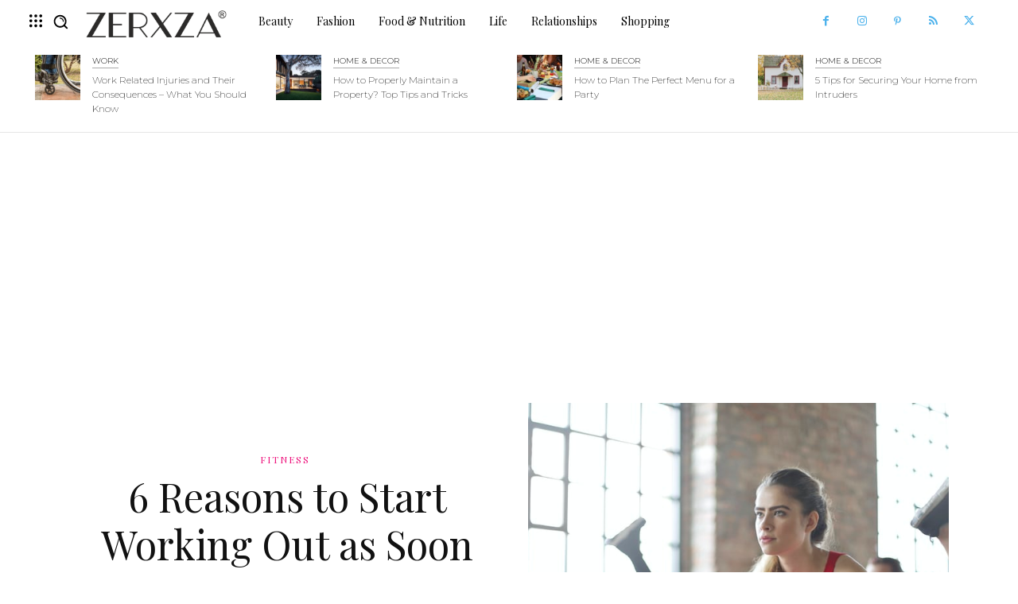

--- FILE ---
content_type: text/html; charset=UTF-8
request_url: https://zerxza.com/life/fitness/6-reasons-to-start-working-out-as-soon-as-possible/
body_size: 59521
content:
<!-- This page is cached by the Hummingbird Performance plugin v3.18.1 - https://wordpress.org/plugins/hummingbird-performance/. --><!doctype html >
<html lang="en-US">
<head>
    <meta charset="UTF-8" />
    <title>6 Reasons to Start Working Out as Soon as Possible | Zerxza</title>
    <meta name="viewport" content="width=device-width, initial-scale=1.0">
    <link rel="pingback" href="https://zerxza.com/xmlrpc.php" />
    
<!-- Author Meta Tags by Molongui Authorship, visit: https://wordpress.org/plugins/molongui-authorship/ -->
<meta name="author" content="Amy Williams">
<!-- /Molongui Authorship -->


<!-- [BEGIN] Metadata added via All-Meta-Tags plugin by Space X-Chimp ( https://www.spacexchimp.com ) -->
<meta name='p:domain_verify' content='cf785342e48910a6aabdee54039bc72c' />
<meta name="fo-verify" content="652415c5-ac7f-4073-bb50-2cb8612e9b2e">
<!-- [END] Metadata added via All-Meta-Tags plugin by Space X-Chimp ( https://www.spacexchimp.com ) -->

<meta name='robots' content='max-image-preview:large' />
	<style>img:is([sizes="auto" i], [sizes^="auto," i]) { contain-intrinsic-size: 3000px 1500px }</style>
	<link rel="icon" type="image/png" href="https://zerxza.com/wp-content/uploads/2020/05/Favicon-Zerxza-300x300.png"><link rel='dns-prefetch' href='//fonts.googleapis.com' />
<link rel='dns-prefetch' href='//www.googletagmanager.com' />
<link href='http://fonts.googleapis.com' rel='preconnect' />
<link href='//fonts.gstatic.com' crossorigin='' rel='preconnect' />
<link rel="alternate" type="application/rss+xml" title="Zerxza &raquo; Feed" href="https://zerxza.com/feed/" />
<link rel="alternate" type="application/rss+xml" title="Zerxza &raquo; Comments Feed" href="https://zerxza.com/comments/feed/" />
<script type="text/javascript">
/* <![CDATA[ */
window._wpemojiSettings = {"baseUrl":"https:\/\/s.w.org\/images\/core\/emoji\/16.0.1\/72x72\/","ext":".png","svgUrl":"https:\/\/s.w.org\/images\/core\/emoji\/16.0.1\/svg\/","svgExt":".svg","source":{"concatemoji":"https:\/\/zerxza.com\/wp-includes\/js\/wp-emoji-release.min.js?ver=6.8.3"}};
/*! This file is auto-generated */
!function(s,n){var o,i,e;function c(e){try{var t={supportTests:e,timestamp:(new Date).valueOf()};sessionStorage.setItem(o,JSON.stringify(t))}catch(e){}}function p(e,t,n){e.clearRect(0,0,e.canvas.width,e.canvas.height),e.fillText(t,0,0);var t=new Uint32Array(e.getImageData(0,0,e.canvas.width,e.canvas.height).data),a=(e.clearRect(0,0,e.canvas.width,e.canvas.height),e.fillText(n,0,0),new Uint32Array(e.getImageData(0,0,e.canvas.width,e.canvas.height).data));return t.every(function(e,t){return e===a[t]})}function u(e,t){e.clearRect(0,0,e.canvas.width,e.canvas.height),e.fillText(t,0,0);for(var n=e.getImageData(16,16,1,1),a=0;a<n.data.length;a++)if(0!==n.data[a])return!1;return!0}function f(e,t,n,a){switch(t){case"flag":return n(e,"\ud83c\udff3\ufe0f\u200d\u26a7\ufe0f","\ud83c\udff3\ufe0f\u200b\u26a7\ufe0f")?!1:!n(e,"\ud83c\udde8\ud83c\uddf6","\ud83c\udde8\u200b\ud83c\uddf6")&&!n(e,"\ud83c\udff4\udb40\udc67\udb40\udc62\udb40\udc65\udb40\udc6e\udb40\udc67\udb40\udc7f","\ud83c\udff4\u200b\udb40\udc67\u200b\udb40\udc62\u200b\udb40\udc65\u200b\udb40\udc6e\u200b\udb40\udc67\u200b\udb40\udc7f");case"emoji":return!a(e,"\ud83e\udedf")}return!1}function g(e,t,n,a){var r="undefined"!=typeof WorkerGlobalScope&&self instanceof WorkerGlobalScope?new OffscreenCanvas(300,150):s.createElement("canvas"),o=r.getContext("2d",{willReadFrequently:!0}),i=(o.textBaseline="top",o.font="600 32px Arial",{});return e.forEach(function(e){i[e]=t(o,e,n,a)}),i}function t(e){var t=s.createElement("script");t.src=e,t.defer=!0,s.head.appendChild(t)}"undefined"!=typeof Promise&&(o="wpEmojiSettingsSupports",i=["flag","emoji"],n.supports={everything:!0,everythingExceptFlag:!0},e=new Promise(function(e){s.addEventListener("DOMContentLoaded",e,{once:!0})}),new Promise(function(t){var n=function(){try{var e=JSON.parse(sessionStorage.getItem(o));if("object"==typeof e&&"number"==typeof e.timestamp&&(new Date).valueOf()<e.timestamp+604800&&"object"==typeof e.supportTests)return e.supportTests}catch(e){}return null}();if(!n){if("undefined"!=typeof Worker&&"undefined"!=typeof OffscreenCanvas&&"undefined"!=typeof URL&&URL.createObjectURL&&"undefined"!=typeof Blob)try{var e="postMessage("+g.toString()+"("+[JSON.stringify(i),f.toString(),p.toString(),u.toString()].join(",")+"));",a=new Blob([e],{type:"text/javascript"}),r=new Worker(URL.createObjectURL(a),{name:"wpTestEmojiSupports"});return void(r.onmessage=function(e){c(n=e.data),r.terminate(),t(n)})}catch(e){}c(n=g(i,f,p,u))}t(n)}).then(function(e){for(var t in e)n.supports[t]=e[t],n.supports.everything=n.supports.everything&&n.supports[t],"flag"!==t&&(n.supports.everythingExceptFlag=n.supports.everythingExceptFlag&&n.supports[t]);n.supports.everythingExceptFlag=n.supports.everythingExceptFlag&&!n.supports.flag,n.DOMReady=!1,n.readyCallback=function(){n.DOMReady=!0}}).then(function(){return e}).then(function(){var e;n.supports.everything||(n.readyCallback(),(e=n.source||{}).concatemoji?t(e.concatemoji):e.wpemoji&&e.twemoji&&(t(e.twemoji),t(e.wpemoji)))}))}((window,document),window._wpemojiSettings);
/* ]]> */
</script>
<!-- zerxza.com is managing ads with Advanced Ads 2.0.16 – https://wpadvancedads.com/ --><script id="zerxz-ready">
			window.advanced_ads_ready=function(e,a){a=a||"complete";var d=function(e){return"interactive"===a?"loading"!==e:"complete"===e};d(document.readyState)?e():document.addEventListener("readystatechange",(function(a){d(a.target.readyState)&&e()}),{once:"interactive"===a})},window.advanced_ads_ready_queue=window.advanced_ads_ready_queue||[];		</script>
		<style id='wp-emoji-styles-inline-css' type='text/css'>

	img.wp-smiley, img.emoji {
		display: inline !important;
		border: none !important;
		box-shadow: none !important;
		height: 1em !important;
		width: 1em !important;
		margin: 0 0.07em !important;
		vertical-align: -0.1em !important;
		background: none !important;
		padding: 0 !important;
	}
</style>
<link rel='stylesheet' id='wp-block-library-css' href='https://zerxza.com/wp-includes/css/dist/block-library/style.min.css?ver=6.8.3' type='text/css' media='all' />
<style id='classic-theme-styles-inline-css' type='text/css'>
/*! This file is auto-generated */
.wp-block-button__link{color:#fff;background-color:#32373c;border-radius:9999px;box-shadow:none;text-decoration:none;padding:calc(.667em + 2px) calc(1.333em + 2px);font-size:1.125em}.wp-block-file__button{background:#32373c;color:#fff;text-decoration:none}
</style>
<style id='global-styles-inline-css' type='text/css'>
:root{--wp--preset--aspect-ratio--square: 1;--wp--preset--aspect-ratio--4-3: 4/3;--wp--preset--aspect-ratio--3-4: 3/4;--wp--preset--aspect-ratio--3-2: 3/2;--wp--preset--aspect-ratio--2-3: 2/3;--wp--preset--aspect-ratio--16-9: 16/9;--wp--preset--aspect-ratio--9-16: 9/16;--wp--preset--color--black: #000000;--wp--preset--color--cyan-bluish-gray: #abb8c3;--wp--preset--color--white: #ffffff;--wp--preset--color--pale-pink: #f78da7;--wp--preset--color--vivid-red: #cf2e2e;--wp--preset--color--luminous-vivid-orange: #ff6900;--wp--preset--color--luminous-vivid-amber: #fcb900;--wp--preset--color--light-green-cyan: #7bdcb5;--wp--preset--color--vivid-green-cyan: #00d084;--wp--preset--color--pale-cyan-blue: #8ed1fc;--wp--preset--color--vivid-cyan-blue: #0693e3;--wp--preset--color--vivid-purple: #9b51e0;--wp--preset--gradient--vivid-cyan-blue-to-vivid-purple: linear-gradient(135deg,rgba(6,147,227,1) 0%,rgb(155,81,224) 100%);--wp--preset--gradient--light-green-cyan-to-vivid-green-cyan: linear-gradient(135deg,rgb(122,220,180) 0%,rgb(0,208,130) 100%);--wp--preset--gradient--luminous-vivid-amber-to-luminous-vivid-orange: linear-gradient(135deg,rgba(252,185,0,1) 0%,rgba(255,105,0,1) 100%);--wp--preset--gradient--luminous-vivid-orange-to-vivid-red: linear-gradient(135deg,rgba(255,105,0,1) 0%,rgb(207,46,46) 100%);--wp--preset--gradient--very-light-gray-to-cyan-bluish-gray: linear-gradient(135deg,rgb(238,238,238) 0%,rgb(169,184,195) 100%);--wp--preset--gradient--cool-to-warm-spectrum: linear-gradient(135deg,rgb(74,234,220) 0%,rgb(151,120,209) 20%,rgb(207,42,186) 40%,rgb(238,44,130) 60%,rgb(251,105,98) 80%,rgb(254,248,76) 100%);--wp--preset--gradient--blush-light-purple: linear-gradient(135deg,rgb(255,206,236) 0%,rgb(152,150,240) 100%);--wp--preset--gradient--blush-bordeaux: linear-gradient(135deg,rgb(254,205,165) 0%,rgb(254,45,45) 50%,rgb(107,0,62) 100%);--wp--preset--gradient--luminous-dusk: linear-gradient(135deg,rgb(255,203,112) 0%,rgb(199,81,192) 50%,rgb(65,88,208) 100%);--wp--preset--gradient--pale-ocean: linear-gradient(135deg,rgb(255,245,203) 0%,rgb(182,227,212) 50%,rgb(51,167,181) 100%);--wp--preset--gradient--electric-grass: linear-gradient(135deg,rgb(202,248,128) 0%,rgb(113,206,126) 100%);--wp--preset--gradient--midnight: linear-gradient(135deg,rgb(2,3,129) 0%,rgb(40,116,252) 100%);--wp--preset--font-size--small: 11px;--wp--preset--font-size--medium: 20px;--wp--preset--font-size--large: 32px;--wp--preset--font-size--x-large: 42px;--wp--preset--font-size--regular: 15px;--wp--preset--font-size--larger: 50px;--wp--preset--spacing--20: 0.44rem;--wp--preset--spacing--30: 0.67rem;--wp--preset--spacing--40: 1rem;--wp--preset--spacing--50: 1.5rem;--wp--preset--spacing--60: 2.25rem;--wp--preset--spacing--70: 3.38rem;--wp--preset--spacing--80: 5.06rem;--wp--preset--shadow--natural: 6px 6px 9px rgba(0, 0, 0, 0.2);--wp--preset--shadow--deep: 12px 12px 50px rgba(0, 0, 0, 0.4);--wp--preset--shadow--sharp: 6px 6px 0px rgba(0, 0, 0, 0.2);--wp--preset--shadow--outlined: 6px 6px 0px -3px rgba(255, 255, 255, 1), 6px 6px rgba(0, 0, 0, 1);--wp--preset--shadow--crisp: 6px 6px 0px rgba(0, 0, 0, 1);}:where(.is-layout-flex){gap: 0.5em;}:where(.is-layout-grid){gap: 0.5em;}body .is-layout-flex{display: flex;}.is-layout-flex{flex-wrap: wrap;align-items: center;}.is-layout-flex > :is(*, div){margin: 0;}body .is-layout-grid{display: grid;}.is-layout-grid > :is(*, div){margin: 0;}:where(.wp-block-columns.is-layout-flex){gap: 2em;}:where(.wp-block-columns.is-layout-grid){gap: 2em;}:where(.wp-block-post-template.is-layout-flex){gap: 1.25em;}:where(.wp-block-post-template.is-layout-grid){gap: 1.25em;}.has-black-color{color: var(--wp--preset--color--black) !important;}.has-cyan-bluish-gray-color{color: var(--wp--preset--color--cyan-bluish-gray) !important;}.has-white-color{color: var(--wp--preset--color--white) !important;}.has-pale-pink-color{color: var(--wp--preset--color--pale-pink) !important;}.has-vivid-red-color{color: var(--wp--preset--color--vivid-red) !important;}.has-luminous-vivid-orange-color{color: var(--wp--preset--color--luminous-vivid-orange) !important;}.has-luminous-vivid-amber-color{color: var(--wp--preset--color--luminous-vivid-amber) !important;}.has-light-green-cyan-color{color: var(--wp--preset--color--light-green-cyan) !important;}.has-vivid-green-cyan-color{color: var(--wp--preset--color--vivid-green-cyan) !important;}.has-pale-cyan-blue-color{color: var(--wp--preset--color--pale-cyan-blue) !important;}.has-vivid-cyan-blue-color{color: var(--wp--preset--color--vivid-cyan-blue) !important;}.has-vivid-purple-color{color: var(--wp--preset--color--vivid-purple) !important;}.has-black-background-color{background-color: var(--wp--preset--color--black) !important;}.has-cyan-bluish-gray-background-color{background-color: var(--wp--preset--color--cyan-bluish-gray) !important;}.has-white-background-color{background-color: var(--wp--preset--color--white) !important;}.has-pale-pink-background-color{background-color: var(--wp--preset--color--pale-pink) !important;}.has-vivid-red-background-color{background-color: var(--wp--preset--color--vivid-red) !important;}.has-luminous-vivid-orange-background-color{background-color: var(--wp--preset--color--luminous-vivid-orange) !important;}.has-luminous-vivid-amber-background-color{background-color: var(--wp--preset--color--luminous-vivid-amber) !important;}.has-light-green-cyan-background-color{background-color: var(--wp--preset--color--light-green-cyan) !important;}.has-vivid-green-cyan-background-color{background-color: var(--wp--preset--color--vivid-green-cyan) !important;}.has-pale-cyan-blue-background-color{background-color: var(--wp--preset--color--pale-cyan-blue) !important;}.has-vivid-cyan-blue-background-color{background-color: var(--wp--preset--color--vivid-cyan-blue) !important;}.has-vivid-purple-background-color{background-color: var(--wp--preset--color--vivid-purple) !important;}.has-black-border-color{border-color: var(--wp--preset--color--black) !important;}.has-cyan-bluish-gray-border-color{border-color: var(--wp--preset--color--cyan-bluish-gray) !important;}.has-white-border-color{border-color: var(--wp--preset--color--white) !important;}.has-pale-pink-border-color{border-color: var(--wp--preset--color--pale-pink) !important;}.has-vivid-red-border-color{border-color: var(--wp--preset--color--vivid-red) !important;}.has-luminous-vivid-orange-border-color{border-color: var(--wp--preset--color--luminous-vivid-orange) !important;}.has-luminous-vivid-amber-border-color{border-color: var(--wp--preset--color--luminous-vivid-amber) !important;}.has-light-green-cyan-border-color{border-color: var(--wp--preset--color--light-green-cyan) !important;}.has-vivid-green-cyan-border-color{border-color: var(--wp--preset--color--vivid-green-cyan) !important;}.has-pale-cyan-blue-border-color{border-color: var(--wp--preset--color--pale-cyan-blue) !important;}.has-vivid-cyan-blue-border-color{border-color: var(--wp--preset--color--vivid-cyan-blue) !important;}.has-vivid-purple-border-color{border-color: var(--wp--preset--color--vivid-purple) !important;}.has-vivid-cyan-blue-to-vivid-purple-gradient-background{background: var(--wp--preset--gradient--vivid-cyan-blue-to-vivid-purple) !important;}.has-light-green-cyan-to-vivid-green-cyan-gradient-background{background: var(--wp--preset--gradient--light-green-cyan-to-vivid-green-cyan) !important;}.has-luminous-vivid-amber-to-luminous-vivid-orange-gradient-background{background: var(--wp--preset--gradient--luminous-vivid-amber-to-luminous-vivid-orange) !important;}.has-luminous-vivid-orange-to-vivid-red-gradient-background{background: var(--wp--preset--gradient--luminous-vivid-orange-to-vivid-red) !important;}.has-very-light-gray-to-cyan-bluish-gray-gradient-background{background: var(--wp--preset--gradient--very-light-gray-to-cyan-bluish-gray) !important;}.has-cool-to-warm-spectrum-gradient-background{background: var(--wp--preset--gradient--cool-to-warm-spectrum) !important;}.has-blush-light-purple-gradient-background{background: var(--wp--preset--gradient--blush-light-purple) !important;}.has-blush-bordeaux-gradient-background{background: var(--wp--preset--gradient--blush-bordeaux) !important;}.has-luminous-dusk-gradient-background{background: var(--wp--preset--gradient--luminous-dusk) !important;}.has-pale-ocean-gradient-background{background: var(--wp--preset--gradient--pale-ocean) !important;}.has-electric-grass-gradient-background{background: var(--wp--preset--gradient--electric-grass) !important;}.has-midnight-gradient-background{background: var(--wp--preset--gradient--midnight) !important;}.has-small-font-size{font-size: var(--wp--preset--font-size--small) !important;}.has-medium-font-size{font-size: var(--wp--preset--font-size--medium) !important;}.has-large-font-size{font-size: var(--wp--preset--font-size--large) !important;}.has-x-large-font-size{font-size: var(--wp--preset--font-size--x-large) !important;}
:where(.wp-block-post-template.is-layout-flex){gap: 1.25em;}:where(.wp-block-post-template.is-layout-grid){gap: 1.25em;}
:where(.wp-block-columns.is-layout-flex){gap: 2em;}:where(.wp-block-columns.is-layout-grid){gap: 2em;}
:root :where(.wp-block-pullquote){font-size: 1.5em;line-height: 1.6;}
</style>
<link rel='stylesheet' id='wp-components-css' href='https://zerxza.com/wp-includes/css/dist/components/style.min.css?ver=6.8.3' type='text/css' media='all' />
<link rel='stylesheet' id='wphb-1-css' href='https://zerxza.com/wp-content/uploads/hummingbird-assets/51bf636daa1c22adf91684b6d2fa7ab5.css' type='text/css' media='all' />
<link rel='stylesheet' id='google-fonts-style-css' href='https://fonts.googleapis.com/css?family=Raleway%3A400%7COpen+Sans%3A400%2C600%2C700%7CPlayfair+Display%3A400%7CRoboto%3A400%2C600%2C700%7CNunito+Sans%3A400%2C800%2C700%7CNunito%3A400%2C800%7CPlayfair+Display%3A200%2C400%2C100%2C300%7CMontserrat%3A200%2C300%2C400%2C100%2C500%7CTrirong%3A700%2C800%2C400%7CRaleway%3A400%2C300%7COpen+Sans%3A400%7CWork+Sans%3A300%2C400&#038;display=swap&#038;ver=12.6.6' type='text/css' media='all' />
<link rel='stylesheet' id='wphb-2-css' href='https://zerxza.com/wp-content/uploads/hummingbird-assets/50eb303bdb59eeb5a792eb1dc0d023f2.css' type='text/css' media='all' />
<style id='wphb-2-inline-css' type='text/css'>@media (max-width:767px){.td-header-desktop-wrap{display:none}}@media (min-width:767px){.td-header-mobile-wrap{display:none}}</style>
<script type="text/javascript" src="https://zerxza.com/wp-content/uploads/hummingbird-assets/5a567ad3305adbc39ad51ff7cd85eb56.js" id="wphb-3-js"></script>
<link rel="https://api.w.org/" href="https://zerxza.com/wp-json/" /><link rel="alternate" title="JSON" type="application/json" href="https://zerxza.com/wp-json/wp/v2/posts/14925" /><link rel="EditURI" type="application/rsd+xml" title="RSD" href="https://zerxza.com/xmlrpc.php?rsd" />
<meta name="generator" content="WordPress 6.8.3" />
<link rel='shortlink' href='https://zerxza.com/?p=14925' />
<link rel="alternate" title="oEmbed (JSON)" type="application/json+oembed" href="https://zerxza.com/wp-json/oembed/1.0/embed?url=https%3A%2F%2Fzerxza.com%2Flife%2Ffitness%2F6-reasons-to-start-working-out-as-soon-as-possible%2F" />
<link rel="alternate" title="oEmbed (XML)" type="text/xml+oembed" href="https://zerxza.com/wp-json/oembed/1.0/embed?url=https%3A%2F%2Fzerxza.com%2Flife%2Ffitness%2F6-reasons-to-start-working-out-as-soon-as-possible%2F&#038;format=xml" />
<style type="text/css">.aawp .aawp-tb__row--highlight{background-color:#256aaf;}.aawp .aawp-tb__row--highlight{color:#256aaf;}.aawp .aawp-tb__row--highlight a{color:#256aaf;}</style><meta name="generator" content="Site Kit by Google 1.168.0" />            <style>
                .molongui-disabled-link
                {
                    border-bottom: none !important;
                    text-decoration: none !important;
                    color: inherit !important;
                    cursor: inherit !important;
                }
                .molongui-disabled-link:hover,
                .molongui-disabled-link:hover span
                {
                    border-bottom: none !important;
                    text-decoration: none !important;
                    color: inherit !important;
                    cursor: inherit !important;
                }
            </style>
                <script>
        window.tdb_global_vars = {"wpRestUrl":"https:\/\/zerxza.com\/wp-json\/","permalinkStructure":"\/%category%\/%postname%\/"};
        window.tdb_p_autoload_vars = {"isAjax":false,"isAdminBarShowing":false,"autoloadScrollPercent":50,"postAutoloadStatus":"off","origPostEditUrl":null};
    </script>
    
    <style id="tdb-global-colors">:root{--accent-color:#fff}</style>

    
	
<!-- Google AdSense meta tags added by Site Kit -->
<meta name="google-adsense-platform-account" content="ca-host-pub-2644536267352236">
<meta name="google-adsense-platform-domain" content="sitekit.withgoogle.com">
<!-- End Google AdSense meta tags added by Site Kit -->
<!-- SEO meta tags powered by SmartCrawl https://wpmudev.com/project/smartcrawl-wordpress-seo/ -->
<link rel="canonical" href="https://zerxza.com/life/fitness/6-reasons-to-start-working-out-as-soon-as-possible/" />
<meta name="description" content="Working out is an important part of maintaining a healthy lifestyle. Nowadays, if you don&#039;t have time for daily workouts, or just can&#039;t seem to ge ..." />
<script type="application/ld+json">{"@context":"https:\/\/schema.org","@graph":[{"@type":"Organization","@id":"https:\/\/zerxza.com\/#schema-publishing-organization","url":"https:\/\/zerxza.com","name":"ZERXZA - Wellness Magazine","logo":{"@type":"ImageObject","@id":"https:\/\/zerxza.com\/#schema-organization-logo","url":"https:\/\/zerxza.com\/wp-content\/uploads\/2016\/12\/z-logo.png","height":60,"width":60}},{"@type":"WebSite","@id":"https:\/\/zerxza.com\/#schema-website","url":"https:\/\/zerxza.com","name":"Zerxza.com","encoding":"UTF-8","potentialAction":{"@type":"SearchAction","target":"https:\/\/zerxza.com\/search\/{search_term_string}\/","query-input":"required name=search_term_string"},"image":{"@type":"ImageObject","@id":"https:\/\/zerxza.com\/#schema-site-logo","url":"https:\/\/zerxza.com\/wp-content\/uploads\/2016\/12\/z-logo.png","height":500,"width":500}},{"@type":"BreadcrumbList","@id":"https:\/\/zerxza.com\/life\/fitness\/6-reasons-to-start-working-out-as-soon-as-possible?page&name=6-reasons-to-start-working-out-as-soon-as-possible&category_name=life\/fitness\/#breadcrumb","itemListElement":[{"@type":"ListItem","position":1,"name":"Home","item":"https:\/\/zerxza.com"},{"@type":"ListItem","position":2,"name":"Life","item":"https:\/\/zerxza.com\/topics\/life\/"},{"@type":"ListItem","position":3,"name":"Fitness","item":"https:\/\/zerxza.com\/topics\/life\/fitness\/"},{"@type":"ListItem","position":4,"name":"6 Reasons to Start Working Out as Soon as Possible"}]},{"@type":"Person","@id":"#molongui-disabled-link\/#schema-author","name":"Viktoria Krusenvald"},{"@type":"WebPage","@id":"https:\/\/zerxza.com\/life\/fitness\/6-reasons-to-start-working-out-as-soon-as-possible\/#schema-webpage","isPartOf":{"@id":"https:\/\/zerxza.com\/#schema-website"},"publisher":{"@id":"https:\/\/zerxza.com\/#schema-publishing-organization"},"url":"https:\/\/zerxza.com\/life\/fitness\/6-reasons-to-start-working-out-as-soon-as-possible\/","hasPart":[{"@type":"SiteNavigationElement","@id":"https:\/\/zerxza.com\/life\/fitness\/6-reasons-to-start-working-out-as-soon-as-possible\/#schema-nav-element-15825","name":"","url":"https:\/\/zerxza.com\/topics\/editors-pick\/"},{"@type":"SiteNavigationElement","@id":"https:\/\/zerxza.com\/life\/fitness\/6-reasons-to-start-working-out-as-soon-as-possible\/#schema-nav-element-15820","name":"","url":"https:\/\/zerxza.com\/topics\/beauty\/"},{"@type":"SiteNavigationElement","@id":"https:\/\/zerxza.com\/life\/fitness\/6-reasons-to-start-working-out-as-soon-as-possible\/#schema-nav-element-15821","name":"","url":"https:\/\/zerxza.com\/topics\/beauty\/hair\/"},{"@type":"SiteNavigationElement","@id":"https:\/\/zerxza.com\/life\/fitness\/6-reasons-to-start-working-out-as-soon-as-possible\/#schema-nav-element-15822","name":"","url":"https:\/\/zerxza.com\/topics\/beauty\/makeup\/"},{"@type":"SiteNavigationElement","@id":"https:\/\/zerxza.com\/life\/fitness\/6-reasons-to-start-working-out-as-soon-as-possible\/#schema-nav-element-15823","name":"","url":"https:\/\/zerxza.com\/topics\/beauty\/skincare\/"},{"@type":"SiteNavigationElement","@id":"https:\/\/zerxza.com\/life\/fitness\/6-reasons-to-start-working-out-as-soon-as-possible\/#schema-nav-element-15826","name":"","url":"https:\/\/zerxza.com\/topics\/fashion\/"},{"@type":"SiteNavigationElement","@id":"https:\/\/zerxza.com\/life\/fitness\/6-reasons-to-start-working-out-as-soon-as-possible\/#schema-nav-element-15827","name":"","url":"https:\/\/zerxza.com\/topics\/fashion\/editorial\/"},{"@type":"SiteNavigationElement","@id":"https:\/\/zerxza.com\/life\/fitness\/6-reasons-to-start-working-out-as-soon-as-possible\/#schema-nav-element-15828","name":"","url":"https:\/\/zerxza.com\/topics\/fashion\/style\/"},{"@type":"SiteNavigationElement","@id":"https:\/\/zerxza.com\/life\/fitness\/6-reasons-to-start-working-out-as-soon-as-possible\/#schema-nav-element-15829","name":"","url":"https:\/\/zerxza.com\/topics\/fashion\/tips\/"},{"@type":"SiteNavigationElement","@id":"https:\/\/zerxza.com\/life\/fitness\/6-reasons-to-start-working-out-as-soon-as-possible\/#schema-nav-element-15830","name":"","url":"https:\/\/zerxza.com\/topics\/fashion\/trends\/"},{"@type":"SiteNavigationElement","@id":"https:\/\/zerxza.com\/life\/fitness\/6-reasons-to-start-working-out-as-soon-as-possible\/#schema-nav-element-15831","name":"","url":"https:\/\/zerxza.com\/topics\/food-nutrition\/"},{"@type":"SiteNavigationElement","@id":"https:\/\/zerxza.com\/life\/fitness\/6-reasons-to-start-working-out-as-soon-as-possible\/#schema-nav-element-15834","name":"","url":"https:\/\/zerxza.com\/topics\/food-nutrition\/guides\/"},{"@type":"SiteNavigationElement","@id":"https:\/\/zerxza.com\/life\/fitness\/6-reasons-to-start-working-out-as-soon-as-possible\/#schema-nav-element-16199","name":"","url":"https:\/\/zerxza.com\/topics\/food-nutrition\/diets\/"},{"@type":"SiteNavigationElement","@id":"https:\/\/zerxza.com\/life\/fitness\/6-reasons-to-start-working-out-as-soon-as-possible\/#schema-nav-element-16200","name":"","url":"https:\/\/zerxza.com\/topics\/food-nutrition\/vitamins-and-minerals\/"},{"@type":"SiteNavigationElement","@id":"https:\/\/zerxza.com\/life\/fitness\/6-reasons-to-start-working-out-as-soon-as-possible\/#schema-nav-element-16201","name":"","url":"https:\/\/zerxza.com\/topics\/food-nutrition\/weight-management\/"},{"@type":"SiteNavigationElement","@id":"https:\/\/zerxza.com\/life\/fitness\/6-reasons-to-start-working-out-as-soon-as-possible\/#schema-nav-element-15832","name":"","url":"https:\/\/zerxza.com\/topics\/food-nutrition\/cooking\/"},{"@type":"SiteNavigationElement","@id":"https:\/\/zerxza.com\/life\/fitness\/6-reasons-to-start-working-out-as-soon-as-possible\/#schema-nav-element-15824","name":"","url":"https:\/\/zerxza.com\/topics\/children\/"},{"@type":"SiteNavigationElement","@id":"https:\/\/zerxza.com\/life\/fitness\/6-reasons-to-start-working-out-as-soon-as-possible\/#schema-nav-element-15835","name":"","url":"https:\/\/zerxza.com\/topics\/holidays\/"},{"@type":"SiteNavigationElement","@id":"https:\/\/zerxza.com\/life\/fitness\/6-reasons-to-start-working-out-as-soon-as-possible\/#schema-nav-element-15836","name":"","url":"https:\/\/zerxza.com\/topics\/holidays\/christmas\/"},{"@type":"SiteNavigationElement","@id":"https:\/\/zerxza.com\/life\/fitness\/6-reasons-to-start-working-out-as-soon-as-possible\/#schema-nav-element-15837","name":"","url":"https:\/\/zerxza.com\/topics\/holidays\/halloween\/"},{"@type":"SiteNavigationElement","@id":"https:\/\/zerxza.com\/life\/fitness\/6-reasons-to-start-working-out-as-soon-as-possible\/#schema-nav-element-15838","name":"","url":"https:\/\/zerxza.com\/topics\/holidays\/valentines-day\/"},{"@type":"SiteNavigationElement","@id":"https:\/\/zerxza.com\/life\/fitness\/6-reasons-to-start-working-out-as-soon-as-possible\/#schema-nav-element-15839","name":"","url":"https:\/\/zerxza.com\/topics\/home-decor\/"},{"@type":"SiteNavigationElement","@id":"https:\/\/zerxza.com\/life\/fitness\/6-reasons-to-start-working-out-as-soon-as-possible\/#schema-nav-element-15840","name":"","url":"https:\/\/zerxza.com\/topics\/home-decor\/decor\/"},{"@type":"SiteNavigationElement","@id":"https:\/\/zerxza.com\/life\/fitness\/6-reasons-to-start-working-out-as-soon-as-possible\/#schema-nav-element-15841","name":"","url":"https:\/\/zerxza.com\/topics\/home-decor\/home-tips\/"},{"@type":"SiteNavigationElement","@id":"https:\/\/zerxza.com\/life\/fitness\/6-reasons-to-start-working-out-as-soon-as-possible\/#schema-nav-element-15842","name":"","url":"https:\/\/zerxza.com\/topics\/life\/"},{"@type":"SiteNavigationElement","@id":"https:\/\/zerxza.com\/life\/fitness\/6-reasons-to-start-working-out-as-soon-as-possible\/#schema-nav-element-15843","name":"","url":"https:\/\/zerxza.com\/topics\/life\/fitness\/"},{"@type":"SiteNavigationElement","@id":"https:\/\/zerxza.com\/life\/fitness\/6-reasons-to-start-working-out-as-soon-as-possible\/#schema-nav-element-15844","name":"","url":"https:\/\/zerxza.com\/topics\/life\/health\/"},{"@type":"SiteNavigationElement","@id":"https:\/\/zerxza.com\/life\/fitness\/6-reasons-to-start-working-out-as-soon-as-possible\/#schema-nav-element-15845","name":"","url":"https:\/\/zerxza.com\/topics\/life\/mental-health\/"},{"@type":"SiteNavigationElement","@id":"https:\/\/zerxza.com\/life\/fitness\/6-reasons-to-start-working-out-as-soon-as-possible\/#schema-nav-element-15846","name":"","url":"https:\/\/zerxza.com\/topics\/life\/pets\/"},{"@type":"SiteNavigationElement","@id":"https:\/\/zerxza.com\/life\/fitness\/6-reasons-to-start-working-out-as-soon-as-possible\/#schema-nav-element-15847","name":"","url":"https:\/\/zerxza.com\/topics\/life\/traveling\/"},{"@type":"SiteNavigationElement","@id":"https:\/\/zerxza.com\/life\/fitness\/6-reasons-to-start-working-out-as-soon-as-possible\/#schema-nav-element-15848","name":"","url":"https:\/\/zerxza.com\/topics\/life\/work\/"},{"@type":"SiteNavigationElement","@id":"https:\/\/zerxza.com\/life\/fitness\/6-reasons-to-start-working-out-as-soon-as-possible\/#schema-nav-element-15849","name":"","url":"https:\/\/zerxza.com\/topics\/love-sex\/"},{"@type":"SiteNavigationElement","@id":"https:\/\/zerxza.com\/life\/fitness\/6-reasons-to-start-working-out-as-soon-as-possible\/#schema-nav-element-15850","name":"","url":"https:\/\/zerxza.com\/topics\/love-sex\/bedroom\/"},{"@type":"SiteNavigationElement","@id":"https:\/\/zerxza.com\/life\/fitness\/6-reasons-to-start-working-out-as-soon-as-possible\/#schema-nav-element-15851","name":"","url":"https:\/\/zerxza.com\/topics\/love-sex\/relationships\/"},{"@type":"SiteNavigationElement","@id":"https:\/\/zerxza.com\/life\/fitness\/6-reasons-to-start-working-out-as-soon-as-possible\/#schema-nav-element-15852","name":"","url":"https:\/\/zerxza.com\/topics\/shopping\/"},{"@type":"SiteNavigationElement","@id":"https:\/\/zerxza.com\/life\/fitness\/6-reasons-to-start-working-out-as-soon-as-possible\/#schema-nav-element-15853","name":"","url":"https:\/\/zerxza.com\/topics\/stories\/"},{"@type":"SiteNavigationElement","@id":"https:\/\/zerxza.com\/life\/fitness\/6-reasons-to-start-working-out-as-soon-as-possible\/#schema-nav-element-15854","name":"","url":"https:\/\/zerxza.com\/contact-us\/"}]},{"@type":"Article","mainEntityOfPage":{"@id":"https:\/\/zerxza.com\/life\/fitness\/6-reasons-to-start-working-out-as-soon-as-possible\/#schema-webpage"},"author":{"@id":"#molongui-disabled-link\/#schema-author"},"publisher":{"@id":"https:\/\/zerxza.com\/#schema-publishing-organization"},"dateModified":"2022-01-01T02:53:25","datePublished":"2021-10-03T11:12:28","headline":"6 Reasons to Start Working Out as Soon as Possible | Zerxza","description":"Working out is an important part of maintaining a healthy lifestyle. Nowadays, if you don&#039;t have time for daily workouts, or just can&#039;t seem to ge ...","name":"6 Reasons to Start Working Out as Soon as Possible","image":{"@type":"ImageObject","@id":"https:\/\/zerxza.com\/life\/fitness\/6-reasons-to-start-working-out-as-soon-as-possible\/#schema-article-image","url":"https:\/\/zerxza.com\/wp-content\/uploads\/2021\/10\/6-Reasons-to-Start-Working-Out-as-Soon-as-Possible.jpeg","height":667,"width":1000},"thumbnailUrl":"https:\/\/zerxza.com\/wp-content\/uploads\/2021\/10\/6-Reasons-to-Start-Working-Out-as-Soon-as-Possible.jpeg"}]}</script>
<meta property="og:type" content="article" />
<meta property="og:url" content="https://zerxza.com/life/fitness/6-reasons-to-start-working-out-as-soon-as-possible/" />
<meta property="og:title" content="6 Reasons to Start Working Out as Soon as Possible | Zerxza" />
<meta property="og:description" content="Working out is an important part of maintaining a healthy lifestyle. Nowadays, if you don&#039;t have time for daily workouts, or just can&#039;t seem to ge ..." />
<meta property="og:image" content="https://zerxza.com/wp-content/uploads/2021/10/6-Reasons-to-Start-Working-Out-as-Soon-as-Possible.jpeg" />
<meta property="og:image:width" content="1000" />
<meta property="og:image:height" content="667" />
<meta property="article:published_time" content="2021-10-03T11:12:28" />
<meta property="article:author" content="Viktoria Krusenvald" />
<meta name="twitter:card" content="summary_large_image" />
<meta name="twitter:site" content="ViktoriaKrus" />
<meta name="twitter:title" content="6 Reasons to Start Working Out as Soon as Possible | Zerxza" />
<meta name="twitter:description" content="Working out is an important part of maintaining a healthy lifestyle. Nowadays, if you don&#039;t have time for daily workouts, or just can&#039;t seem to ge ..." />
<meta name="twitter:image" content="https://zerxza.com/wp-content/uploads/2021/10/6-Reasons-to-Start-Working-Out-as-Soon-as-Possible.jpeg" />
<!-- /SEO -->

<!-- JS generated by theme -->

<script type="text/javascript" id="td-generated-header-js">
    
    

	    var tdBlocksArray = []; //here we store all the items for the current page

	    // td_block class - each ajax block uses a object of this class for requests
	    function tdBlock() {
		    this.id = '';
		    this.block_type = 1; //block type id (1-234 etc)
		    this.atts = '';
		    this.td_column_number = '';
		    this.td_current_page = 1; //
		    this.post_count = 0; //from wp
		    this.found_posts = 0; //from wp
		    this.max_num_pages = 0; //from wp
		    this.td_filter_value = ''; //current live filter value
		    this.is_ajax_running = false;
		    this.td_user_action = ''; // load more or infinite loader (used by the animation)
		    this.header_color = '';
		    this.ajax_pagination_infinite_stop = ''; //show load more at page x
	    }

        // td_js_generator - mini detector
        ( function () {
            var htmlTag = document.getElementsByTagName("html")[0];

	        if ( navigator.userAgent.indexOf("MSIE 10.0") > -1 ) {
                htmlTag.className += ' ie10';
            }

            if ( !!navigator.userAgent.match(/Trident.*rv\:11\./) ) {
                htmlTag.className += ' ie11';
            }

	        if ( navigator.userAgent.indexOf("Edge") > -1 ) {
                htmlTag.className += ' ieEdge';
            }

            if ( /(iPad|iPhone|iPod)/g.test(navigator.userAgent) ) {
                htmlTag.className += ' td-md-is-ios';
            }

            var user_agent = navigator.userAgent.toLowerCase();
            if ( user_agent.indexOf("android") > -1 ) {
                htmlTag.className += ' td-md-is-android';
            }

            if ( -1 !== navigator.userAgent.indexOf('Mac OS X')  ) {
                htmlTag.className += ' td-md-is-os-x';
            }

            if ( /chrom(e|ium)/.test(navigator.userAgent.toLowerCase()) ) {
               htmlTag.className += ' td-md-is-chrome';
            }

            if ( -1 !== navigator.userAgent.indexOf('Firefox') ) {
                htmlTag.className += ' td-md-is-firefox';
            }

            if ( -1 !== navigator.userAgent.indexOf('Safari') && -1 === navigator.userAgent.indexOf('Chrome') ) {
                htmlTag.className += ' td-md-is-safari';
            }

            if( -1 !== navigator.userAgent.indexOf('IEMobile') ){
                htmlTag.className += ' td-md-is-iemobile';
            }

        })();

        var tdLocalCache = {};

        ( function () {
            "use strict";

            tdLocalCache = {
                data: {},
                remove: function (resource_id) {
                    delete tdLocalCache.data[resource_id];
                },
                exist: function (resource_id) {
                    return tdLocalCache.data.hasOwnProperty(resource_id) && tdLocalCache.data[resource_id] !== null;
                },
                get: function (resource_id) {
                    return tdLocalCache.data[resource_id];
                },
                set: function (resource_id, cachedData) {
                    tdLocalCache.remove(resource_id);
                    tdLocalCache.data[resource_id] = cachedData;
                }
            };
        })();

    
    
var td_viewport_interval_list=[{"limitBottom":767,"sidebarWidth":228},{"limitBottom":1018,"sidebarWidth":300},{"limitBottom":1140,"sidebarWidth":324}];
var td_animation_stack_effect="type0";
var tds_animation_stack=true;
var td_animation_stack_specific_selectors=".entry-thumb, img, .td-lazy-img";
var td_animation_stack_general_selectors=".td-animation-stack img, .td-animation-stack .entry-thumb, .post img, .td-animation-stack .td-lazy-img";
var tdc_is_installed="yes";
var td_ajax_url="https:\/\/zerxza.com\/wp-admin\/admin-ajax.php?td_theme_name=Newspaper&v=12.6.6";
var td_get_template_directory_uri="https:\/\/zerxza.com\/wp-content\/plugins\/td-composer\/legacy\/common";
var tds_snap_menu="";
var tds_logo_on_sticky="";
var tds_header_style="";
var td_please_wait="Please wait...";
var td_email_user_pass_incorrect="User or password incorrect!";
var td_email_user_incorrect="Email or username incorrect!";
var td_email_incorrect="Email incorrect!";
var td_user_incorrect="Username incorrect!";
var td_email_user_empty="Email or username empty!";
var td_pass_empty="Pass empty!";
var td_pass_pattern_incorrect="Invalid Pass Pattern!";
var td_retype_pass_incorrect="Retyped Pass incorrect!";
var tds_more_articles_on_post_enable="";
var tds_more_articles_on_post_time_to_wait="";
var tds_more_articles_on_post_pages_distance_from_top=0;
var tds_captcha="";
var tds_theme_color_site_wide="#ed107b";
var tds_smart_sidebar="enabled";
var tdThemeName="Newspaper";
var tdThemeNameWl="Newspaper";
var td_magnific_popup_translation_tPrev="Previous (Left arrow key)";
var td_magnific_popup_translation_tNext="Next (Right arrow key)";
var td_magnific_popup_translation_tCounter="%curr% of %total%";
var td_magnific_popup_translation_ajax_tError="The content from %url% could not be loaded.";
var td_magnific_popup_translation_image_tError="The image #%curr% could not be loaded.";
var tdBlockNonce="5e663e08cf";
var tdMobileMenu="enabled";
var tdMobileSearch="enabled";
var tdDateNamesI18n={"month_names":["January","February","March","April","May","June","July","August","September","October","November","December"],"month_names_short":["Jan","Feb","Mar","Apr","May","Jun","Jul","Aug","Sep","Oct","Nov","Dec"],"day_names":["Sunday","Monday","Tuesday","Wednesday","Thursday","Friday","Saturday"],"day_names_short":["Sun","Mon","Tue","Wed","Thu","Fri","Sat"]};
var tdb_modal_confirm="Save";
var tdb_modal_cancel="Cancel";
var tdb_modal_confirm_alt="Yes";
var tdb_modal_cancel_alt="No";
var td_deploy_mode="deploy";
var td_ad_background_click_link="";
var td_ad_background_click_target="";
</script>


<!-- Header style compiled by theme -->

<style>.td-header-wrap .black-menu .sf-menu>.current-menu-item>a,.td-header-wrap .black-menu .sf-menu>.current-menu-ancestor>a,.td-header-wrap .black-menu .sf-menu>.current-category-ancestor>a,.td-header-wrap .black-menu .sf-menu>li>a:hover,.td-header-wrap .black-menu .sf-menu>.sfHover>a,.sf-menu>.current-menu-item>a:after,.sf-menu>.current-menu-ancestor>a:after,.sf-menu>.current-category-ancestor>a:after,.sf-menu>li:hover>a:after,.sf-menu>.sfHover>a:after,.header-search-wrap .td-drop-down-search:after,.header-search-wrap .td-drop-down-search .btn:hover,input[type=submit]:hover,.td-read-more a,.td-post-category:hover,body .td_top_authors .td-active .td-author-post-count,body .td_top_authors .td-active .td-author-comments-count,body .td_top_authors .td_mod_wrap:hover .td-author-post-count,body .td_top_authors .td_mod_wrap:hover .td-author-comments-count,.td-404-sub-sub-title a:hover,.td-search-form-widget .wpb_button:hover,.td-rating-bar-wrap div,.dropcap,.td_wrapper_video_playlist .td_video_controls_playlist_wrapper,.wpb_default,.wpb_default:hover,.td-left-smart-list:hover,.td-right-smart-list:hover,#bbpress-forums button:hover,.bbp_widget_login .button:hover,.td-footer-wrapper .td-post-category,.td-footer-wrapper .widget_product_search input[type="submit"]:hover,.single-product .product .summary .cart .button:hover,.td-next-prev-wrap a:hover,.td-load-more-wrap a:hover,.td-post-small-box a:hover,.page-nav .current,.page-nav:first-child>div,#bbpress-forums .bbp-pagination .current,#bbpress-forums #bbp-single-user-details #bbp-user-navigation li.current a,.td-theme-slider:hover .slide-meta-cat a,a.vc_btn-black:hover,.td-trending-now-wrapper:hover .td-trending-now-title,.td-scroll-up,.td-smart-list-button:hover,.td-weather-information:before,.td-weather-week:before,.td_block_exchange .td-exchange-header:before,.td-pulldown-syle-2 .td-subcat-dropdown ul:after,.td_block_template_9 .td-block-title:after,.td_block_template_15 .td-block-title:before,div.wpforms-container .wpforms-form div.wpforms-submit-container button[type=submit],.td-close-video-fixed{background-color:#ed107b}.td_block_template_4 .td-related-title .td-cur-simple-item:before{border-color:#ed107b transparent transparent transparent!important}.td_block_template_4 .td-related-title .td-cur-simple-item,.td_block_template_3 .td-related-title .td-cur-simple-item,.td_block_template_9 .td-related-title:after{background-color:#ed107b}a,cite a:hover,.td-page-content blockquote p,.td-post-content blockquote p,.mce-content-body blockquote p,.comment-content blockquote p,.wpb_text_column blockquote p,.td_block_text_with_title blockquote p,.td_module_wrap:hover .entry-title a,.td-subcat-filter .td-subcat-list a:hover,.td-subcat-filter .td-subcat-dropdown a:hover,.td_quote_on_blocks,.dropcap2,.dropcap3,body .td_top_authors .td-active .td-authors-name a,body .td_top_authors .td_mod_wrap:hover .td-authors-name a,.td-post-next-prev-content a:hover,.author-box-wrap .td-author-social a:hover,.td-author-name a:hover,.td-author-url a:hover,.comment-reply-link:hover,.logged-in-as a:hover,#cancel-comment-reply-link:hover,.td-search-query,.widget a:hover,.td_wp_recentcomments a:hover,.archive .widget_archive .current,.archive .widget_archive .current a,.widget_calendar tfoot a:hover,#bbpress-forums li.bbp-header .bbp-reply-content span a:hover,#bbpress-forums .bbp-forum-freshness a:hover,#bbpress-forums .bbp-topic-freshness a:hover,#bbpress-forums .bbp-forums-list li a:hover,#bbpress-forums .bbp-forum-title:hover,#bbpress-forums .bbp-topic-permalink:hover,#bbpress-forums .bbp-topic-started-by a:hover,#bbpress-forums .bbp-topic-started-in a:hover,#bbpress-forums .bbp-body .super-sticky li.bbp-topic-title .bbp-topic-permalink,#bbpress-forums .bbp-body .sticky li.bbp-topic-title .bbp-topic-permalink,.widget_display_replies .bbp-author-name,.widget_display_topics .bbp-author-name,.td-subfooter-menu li a:hover,a.vc_btn-black:hover,.td-smart-list-dropdown-wrap .td-smart-list-button:hover,.td-instagram-user a,.td-block-title-wrap .td-wrapper-pulldown-filter .td-pulldown-filter-display-option:hover,.td-block-title-wrap .td-wrapper-pulldown-filter .td-pulldown-filter-display-option:hover i,.td-block-title-wrap .td-wrapper-pulldown-filter .td-pulldown-filter-link:hover,.td-block-title-wrap .td-wrapper-pulldown-filter .td-pulldown-filter-item .td-cur-simple-item,.td-pulldown-syle-2 .td-subcat-dropdown:hover .td-subcat-more span,.td-pulldown-syle-2 .td-subcat-dropdown:hover .td-subcat-more i,.td-pulldown-syle-3 .td-subcat-dropdown:hover .td-subcat-more span,.td-pulldown-syle-3 .td-subcat-dropdown:hover .td-subcat-more i,.td_block_template_2 .td-related-title .td-cur-simple-item,.td_block_template_5 .td-related-title .td-cur-simple-item,.td_block_template_6 .td-related-title .td-cur-simple-item,.td_block_template_7 .td-related-title .td-cur-simple-item,.td_block_template_8 .td-related-title .td-cur-simple-item,.td_block_template_9 .td-related-title .td-cur-simple-item,.td_block_template_10 .td-related-title .td-cur-simple-item,.td_block_template_11 .td-related-title .td-cur-simple-item,.td_block_template_12 .td-related-title .td-cur-simple-item,.td_block_template_13 .td-related-title .td-cur-simple-item,.td_block_template_14 .td-related-title .td-cur-simple-item,.td_block_template_15 .td-related-title .td-cur-simple-item,.td_block_template_16 .td-related-title .td-cur-simple-item,.td_block_template_17 .td-related-title .td-cur-simple-item,.td-theme-wrap .sf-menu ul .td-menu-item>a:hover,.td-theme-wrap .sf-menu ul .sfHover>a,.td-theme-wrap .sf-menu ul .current-menu-ancestor>a,.td-theme-wrap .sf-menu ul .current-category-ancestor>a,.td-theme-wrap .sf-menu ul .current-menu-item>a,.td_outlined_btn,body .td_block_categories_tags .td-ct-item:hover,body .td_block_list_menu li.current-menu-item>a,body .td_block_list_menu li.current-menu-ancestor>a,body .td_block_list_menu li.current-category-ancestor>a{color:#ed107b}a.vc_btn-black.vc_btn_square_outlined:hover,a.vc_btn-black.vc_btn_outlined:hover{color:#ed107b!important}.td-next-prev-wrap a:hover,.td-load-more-wrap a:hover,.td-post-small-box a:hover,.page-nav .current,.page-nav:first-child>div,#bbpress-forums .bbp-pagination .current,.post .td_quote_box,.page .td_quote_box,a.vc_btn-black:hover,.td_block_template_5 .td-block-title>*,.td_outlined_btn{border-color:#ed107b}.td_wrapper_video_playlist .td_video_currently_playing:after{border-color:#ed107b!important}.header-search-wrap .td-drop-down-search:before{border-color:transparent transparent #ed107b transparent}.block-title>span,.block-title>a,.block-title>label,.widgettitle,.widgettitle:after,body .td-trending-now-title,.td-trending-now-wrapper:hover .td-trending-now-title,.wpb_tabs li.ui-tabs-active a,.wpb_tabs li:hover a,.vc_tta-container .vc_tta-color-grey.vc_tta-tabs-position-top.vc_tta-style-classic .vc_tta-tabs-container .vc_tta-tab.vc_active>a,.vc_tta-container .vc_tta-color-grey.vc_tta-tabs-position-top.vc_tta-style-classic .vc_tta-tabs-container .vc_tta-tab:hover>a,.td_block_template_1 .td-related-title .td-cur-simple-item,.td-subcat-filter .td-subcat-dropdown:hover .td-subcat-more,.td_3D_btn,.td_shadow_btn,.td_default_btn,.td_round_btn,.td_outlined_btn:hover{background-color:#ed107b}.block-title,.td_block_template_1 .td-related-title,.wpb_tabs .wpb_tabs_nav,.vc_tta-container .vc_tta-color-grey.vc_tta-tabs-position-top.vc_tta-style-classic .vc_tta-tabs-container{border-color:#ed107b}.td_block_wrap .td-subcat-item a.td-cur-simple-item{color:#ed107b}.td-grid-style-4 .entry-title{background-color:rgba(237,16,123,0.7)}@media (max-width:767px){body .td-header-wrap .td-header-main-menu{background-color:#282828!important}}.td-menu-background:before,.td-search-background:before{background:rgba(237,7,118,0.98);background:-moz-linear-gradient(top,rgba(237,7,118,0.98) 0%,rgba(237,128,177,0.93) 100%);background:-webkit-gradient(left top,left bottom,color-stop(0%,rgba(237,7,118,0.98)),color-stop(100%,rgba(237,128,177,0.93)));background:-webkit-linear-gradient(top,rgba(237,7,118,0.98) 0%,rgba(237,128,177,0.93) 100%);background:-o-linear-gradient(top,rgba(237,7,118,0.98) 0%,rgba(237,128,177,0.93) 100%);background:-ms-linear-gradient(top,rgba(237,7,118,0.98) 0%,rgba(237,128,177,0.93) 100%);background:linear-gradient(to bottom,rgba(237,7,118,0.98) 0%,rgba(237,128,177,0.93) 100%);filter:progid:DXImageTransform.Microsoft.gradient(startColorstr='rgba(237,7,118,0.98)',endColorstr='rgba(237,128,177,0.93)',GradientType=0)}.td-mobile-content .current-menu-item>a,.td-mobile-content .current-menu-ancestor>a,.td-mobile-content .current-category-ancestor>a,#td-mobile-nav .td-menu-login-section a:hover,#td-mobile-nav .td-register-section a:hover,#td-mobile-nav .td-menu-socials-wrap a:hover i,.td-search-close a:hover i{color:#ffffff}#td-mobile-nav .td-register-section .td-login-button,.td-search-wrap-mob .result-msg a{color:#282828}.td-menu-background,.td-search-background{background-image:url('https://zerxza.com/wp-content/uploads/2022/01/z-mobile-bg-2-300x200.jpg')}.td-menu-background,.td-search-background{background-position:center center}.td-mobile-content .td-mobile-main-menu>li>a{font-family:"Open Sans";font-size:12px;font-weight:100;text-transform:uppercase}.td-mobile-content .sub-menu a{font-family:"Open Sans";font-size:10px;font-weight:bold;text-transform:uppercase}#td-mobile-nav,#td-mobile-nav .wpb_button,.td-search-wrap-mob{font-family:"Open Sans"}.td-page-title,.td-category-title-holder .td-page-title{font-family:"Playfair Display";font-weight:300}.td-page-content p,.td-page-content li,.td-page-content .td_block_text_with_title,.wpb_text_column p{font-family:Raleway;font-size:18px;font-weight:300}.td-page-content h1,.wpb_text_column h1{font-family:"Playfair Display";font-weight:300}.td-page-content h2,.wpb_text_column h2{font-family:"Playfair Display";font-weight:300}.td-page-content h3,.wpb_text_column h3{font-family:"Playfair Display";font-weight:300}.td-page-content h4,.wpb_text_column h4{font-family:"Playfair Display";font-weight:300}.td-page-content h5,.wpb_text_column h5{font-family:"Playfair Display";font-weight:300}.td-page-content h6,.wpb_text_column h6{font-family:"Playfair Display";font-weight:300}body,p{font-family:Raleway;font-size:18px;font-weight:300}.mfp-content .td-login-button{background-color:#5e4760}.mfp-content .td-login-button{color:#ffffff}.mfp-content .td-login-button:active,.mfp-content .td-login-button:hover{background-color:#ffffff}.mfp-content .td-login-button:active,.mfp-content .td-login-button:hover{color:#5e4760}.white-popup-block:after{background:rgba(124,61,214,0.01);background:-moz-linear-gradient(45deg,rgba(124,61,214,0.01) 0%,rgba(185,61,203,0.01) 100%);background:-webkit-gradient(left bottom,right top,color-stop(0%,rgba(124,61,214,0.01)),color-stop(100%,rgba(185,61,203,0.01)));background:-webkit-linear-gradient(45deg,rgba(124,61,214,0.01) 0%,rgba(185,61,203,0.01) 100%);background:linear-gradient(45deg,rgba(124,61,214,0.01) 0%,rgba(185,61,203,0.01) 100%)}.white-popup-block:before{background-image:url('https://zerxza.com/wp-content/uploads/2021/12/login-bg.jpg')}.white-popup-block,.white-popup-block .wpb_button{font-family:"Open Sans"}.td-header-style-12 .td-header-menu-wrap-full,.td-header-style-12 .td-affix,.td-grid-style-1.td-hover-1 .td-big-grid-post:hover .td-post-category,.td-grid-style-5.td-hover-1 .td-big-grid-post:hover .td-post-category,.td_category_template_3 .td-current-sub-category,.td_category_template_8 .td-category-header .td-category a.td-current-sub-category,.td_category_template_4 .td-category-siblings .td-category a:hover,.td_block_big_grid_9.td-grid-style-1 .td-post-category,.td_block_big_grid_9.td-grid-style-5 .td-post-category,.td-grid-style-6.td-hover-1 .td-module-thumb:after,.tdm-menu-active-style5 .td-header-menu-wrap .sf-menu>.current-menu-item>a,.tdm-menu-active-style5 .td-header-menu-wrap .sf-menu>.current-menu-ancestor>a,.tdm-menu-active-style5 .td-header-menu-wrap .sf-menu>.current-category-ancestor>a,.tdm-menu-active-style5 .td-header-menu-wrap .sf-menu>li>a:hover,.tdm-menu-active-style5 .td-header-menu-wrap .sf-menu>.sfHover>a{background-color:#ed107b}.td_mega_menu_sub_cats .cur-sub-cat,.td-mega-span h3 a:hover,.td_mod_mega_menu:hover .entry-title a,.header-search-wrap .result-msg a:hover,.td-header-top-menu .td-drop-down-search .td_module_wrap:hover .entry-title a,.td-header-top-menu .td-icon-search:hover,.td-header-wrap .result-msg a:hover,.top-header-menu li a:hover,.top-header-menu .current-menu-item>a,.top-header-menu .current-menu-ancestor>a,.top-header-menu .current-category-ancestor>a,.td-social-icon-wrap>a:hover,.td-header-sp-top-widget .td-social-icon-wrap a:hover,.td_mod_related_posts:hover h3>a,.td-post-template-11 .td-related-title .td-related-left:hover,.td-post-template-11 .td-related-title .td-related-right:hover,.td-post-template-11 .td-related-title .td-cur-simple-item,.td-post-template-11 .td_block_related_posts .td-next-prev-wrap a:hover,.td-category-header .td-pulldown-category-filter-link:hover,.td-category-siblings .td-subcat-dropdown a:hover,.td-category-siblings .td-subcat-dropdown a.td-current-sub-category,.footer-text-wrap .footer-email-wrap a,.footer-social-wrap a:hover,.td_module_17 .td-read-more a:hover,.td_module_18 .td-read-more a:hover,.td_module_19 .td-post-author-name a:hover,.td-pulldown-syle-2 .td-subcat-dropdown:hover .td-subcat-more span,.td-pulldown-syle-2 .td-subcat-dropdown:hover .td-subcat-more i,.td-pulldown-syle-3 .td-subcat-dropdown:hover .td-subcat-more span,.td-pulldown-syle-3 .td-subcat-dropdown:hover .td-subcat-more i,.tdm-menu-active-style3 .tdm-header.td-header-wrap .sf-menu>.current-category-ancestor>a,.tdm-menu-active-style3 .tdm-header.td-header-wrap .sf-menu>.current-menu-ancestor>a,.tdm-menu-active-style3 .tdm-header.td-header-wrap .sf-menu>.current-menu-item>a,.tdm-menu-active-style3 .tdm-header.td-header-wrap .sf-menu>.sfHover>a,.tdm-menu-active-style3 .tdm-header.td-header-wrap .sf-menu>li>a:hover{color:#ed107b}.td-mega-menu-page .wpb_content_element ul li a:hover,.td-theme-wrap .td-aj-search-results .td_module_wrap:hover .entry-title a,.td-theme-wrap .header-search-wrap .result-msg a:hover{color:#ed107b!important}.td_category_template_8 .td-category-header .td-category a.td-current-sub-category,.td_category_template_4 .td-category-siblings .td-category a:hover,.tdm-menu-active-style4 .tdm-header .sf-menu>.current-menu-item>a,.tdm-menu-active-style4 .tdm-header .sf-menu>.current-menu-ancestor>a,.tdm-menu-active-style4 .tdm-header .sf-menu>.current-category-ancestor>a,.tdm-menu-active-style4 .tdm-header .sf-menu>li>a:hover,.tdm-menu-active-style4 .tdm-header .sf-menu>.sfHover>a{border-color:#ed107b}.td-post-content h1{font-family:"Playfair Display";font-size:60px}.td-post-content h2{font-family:"Playfair Display"}.td-post-content h3{font-family:"Playfair Display"}</style>

<script  async src="https://pagead2.googlesyndication.com/pagead/js/adsbygoogle.js?client=ca-pub-6215040280738010" crossorigin="anonymous"></script><link rel="icon" href="https://zerxza.com/wp-content/uploads/2018/05/cropped-Favicon-Zerxza-32x32.png" sizes="32x32" />
<link rel="icon" href="https://zerxza.com/wp-content/uploads/2018/05/cropped-Favicon-Zerxza-192x192.png" sizes="192x192" />
<link rel="apple-touch-icon" href="https://zerxza.com/wp-content/uploads/2018/05/cropped-Favicon-Zerxza-180x180.png" />
<meta name="msapplication-TileImage" content="https://zerxza.com/wp-content/uploads/2018/05/cropped-Favicon-Zerxza-270x270.png" />

<!-- Button style compiled by theme -->

<style>.tdm-btn-style1{background-color:#ed107b}.tdm-btn-style2:before{border-color:#ed107b}.tdm-btn-style2{color:#ed107b}.tdm-btn-style3{-webkit-box-shadow:0 2px 16px #ed107b;-moz-box-shadow:0 2px 16px #ed107b;box-shadow:0 2px 16px #ed107b}.tdm-btn-style3:hover{-webkit-box-shadow:0 4px 26px #ed107b;-moz-box-shadow:0 4px 26px #ed107b;box-shadow:0 4px 26px #ed107b}</style>

	<style id="tdw-css-placeholder"></style></head>

<body class="wp-singular post-template-default single single-post postid-14925 single-format-standard wp-theme-Newspaper aawp-custom 6-reasons-to-start-working-out-as-soon-as-possible global-block-template-1 td-fashion-pro tdb_template_15173 aa-prefix-zerxz- tdb-template  tdc-header-template  tdc-footer-template td-animation-stack-type0 td-full-layout" itemscope="itemscope" itemtype="https://schema.org/WebPage">

    <div class="td-scroll-up" data-style="style1"><i class="td-icon-menu-up"></i></div>
    <div class="td-menu-background" style="visibility:hidden"></div>
<div id="td-mobile-nav" style="visibility:hidden">
    <div class="td-mobile-container">
        <!-- mobile menu top section -->
        <div class="td-menu-socials-wrap">
            <!-- socials -->
            <div class="td-menu-socials">
                            </div>
            <!-- close button -->
            <div class="td-mobile-close">
                <span><i class="td-icon-close-mobile"></i></span>
            </div>
        </div>

        <!-- login section -->
        
        <!-- menu section -->
        <div class="td-mobile-content">
            <div class="menu-primary-menu-container"><ul id="menu-primary-menu" class="td-mobile-main-menu"><li id="menu-item-15825" class="menu-item menu-item-type-taxonomy menu-item-object-category menu-item-first menu-item-15825"><a href="https://zerxza.com/topics/editors-pick/" data-wpel-link="internal" rel="noopener noreferrer">Editors&#8217; Picks</a></li>
<li id="menu-item-15820" class="menu-item menu-item-type-taxonomy menu-item-object-category menu-item-has-children menu-item-15820"><a href="https://zerxza.com/topics/beauty/" data-wpel-link="internal" rel="noopener noreferrer">Beauty<i class="td-icon-menu-right td-element-after"></i></a>
<ul class="sub-menu">
	<li id="menu-item-15821" class="menu-item menu-item-type-taxonomy menu-item-object-category menu-item-15821"><a href="https://zerxza.com/topics/beauty/hair/" data-wpel-link="internal" rel="noopener noreferrer">Hair</a></li>
	<li id="menu-item-15822" class="menu-item menu-item-type-taxonomy menu-item-object-category menu-item-15822"><a href="https://zerxza.com/topics/beauty/makeup/" data-wpel-link="internal" rel="noopener noreferrer">Makeup</a></li>
	<li id="menu-item-15823" class="menu-item menu-item-type-taxonomy menu-item-object-category menu-item-15823"><a href="https://zerxza.com/topics/beauty/skincare/" data-wpel-link="internal" rel="noopener noreferrer">Skincare</a></li>
</ul>
</li>
<li id="menu-item-15826" class="menu-item menu-item-type-taxonomy menu-item-object-category menu-item-has-children menu-item-15826"><a href="https://zerxza.com/topics/fashion/" data-wpel-link="internal" rel="noopener noreferrer">Fashion<i class="td-icon-menu-right td-element-after"></i></a>
<ul class="sub-menu">
	<li id="menu-item-15827" class="menu-item menu-item-type-taxonomy menu-item-object-category menu-item-15827"><a href="https://zerxza.com/topics/fashion/editorial/" data-wpel-link="internal" rel="noopener noreferrer">Editorial</a></li>
	<li id="menu-item-15828" class="menu-item menu-item-type-taxonomy menu-item-object-category menu-item-15828"><a href="https://zerxza.com/topics/fashion/style/" data-wpel-link="internal" rel="noopener noreferrer">Style</a></li>
	<li id="menu-item-15829" class="menu-item menu-item-type-taxonomy menu-item-object-category menu-item-15829"><a href="https://zerxza.com/topics/fashion/tips/" data-wpel-link="internal" rel="noopener noreferrer">Tips</a></li>
	<li id="menu-item-15830" class="menu-item menu-item-type-taxonomy menu-item-object-category menu-item-15830"><a href="https://zerxza.com/topics/fashion/trends/" data-wpel-link="internal" rel="noopener noreferrer">Trends</a></li>
</ul>
</li>
<li id="menu-item-15831" class="menu-item menu-item-type-taxonomy menu-item-object-category menu-item-has-children menu-item-15831"><a href="https://zerxza.com/topics/food-nutrition/" data-wpel-link="internal" rel="noopener noreferrer">Food &amp; Nutrition<i class="td-icon-menu-right td-element-after"></i></a>
<ul class="sub-menu">
	<li id="menu-item-15834" class="menu-item menu-item-type-taxonomy menu-item-object-category menu-item-15834"><a href="https://zerxza.com/topics/food-nutrition/guides/" data-wpel-link="internal" rel="noopener noreferrer">Guides</a></li>
	<li id="menu-item-16199" class="menu-item menu-item-type-taxonomy menu-item-object-category menu-item-16199"><a href="https://zerxza.com/topics/food-nutrition/diets/" data-wpel-link="internal" rel="noopener noreferrer">Diets</a></li>
	<li id="menu-item-16200" class="menu-item menu-item-type-taxonomy menu-item-object-category menu-item-16200"><a href="https://zerxza.com/topics/food-nutrition/vitamins-and-minerals/" data-wpel-link="internal" rel="noopener noreferrer">Vitamins and Minerals</a></li>
	<li id="menu-item-16201" class="menu-item menu-item-type-taxonomy menu-item-object-category menu-item-16201"><a href="https://zerxza.com/topics/food-nutrition/weight-management/" data-wpel-link="internal" rel="noopener noreferrer">Weight Management</a></li>
	<li id="menu-item-15832" class="menu-item menu-item-type-taxonomy menu-item-object-category menu-item-15832"><a href="https://zerxza.com/topics/food-nutrition/cooking/" data-wpel-link="internal" rel="noopener noreferrer">Cooking</a></li>
</ul>
</li>
<li id="menu-item-15824" class="menu-item menu-item-type-taxonomy menu-item-object-category menu-item-15824"><a href="https://zerxza.com/topics/children/" data-wpel-link="internal" rel="noopener noreferrer">Children &amp; Parenting</a></li>
<li id="menu-item-15835" class="menu-item menu-item-type-taxonomy menu-item-object-category menu-item-has-children menu-item-15835"><a href="https://zerxza.com/topics/holidays/" data-wpel-link="internal" rel="noopener noreferrer">Holidays<i class="td-icon-menu-right td-element-after"></i></a>
<ul class="sub-menu">
	<li id="menu-item-15836" class="menu-item menu-item-type-taxonomy menu-item-object-category menu-item-15836"><a href="https://zerxza.com/topics/holidays/christmas/" data-wpel-link="internal" rel="noopener noreferrer">Christmas</a></li>
	<li id="menu-item-15837" class="menu-item menu-item-type-taxonomy menu-item-object-category menu-item-15837"><a href="https://zerxza.com/topics/holidays/halloween/" data-wpel-link="internal" rel="noopener noreferrer">Halloween</a></li>
	<li id="menu-item-15838" class="menu-item menu-item-type-taxonomy menu-item-object-category menu-item-15838"><a href="https://zerxza.com/topics/holidays/valentines-day/" data-wpel-link="internal" rel="noopener noreferrer">Valentine&#8217;s Day</a></li>
</ul>
</li>
<li id="menu-item-15839" class="menu-item menu-item-type-taxonomy menu-item-object-category menu-item-has-children menu-item-15839"><a href="https://zerxza.com/topics/home-decor/" data-wpel-link="internal" rel="noopener noreferrer">Home &amp; Decor<i class="td-icon-menu-right td-element-after"></i></a>
<ul class="sub-menu">
	<li id="menu-item-15840" class="menu-item menu-item-type-taxonomy menu-item-object-category menu-item-15840"><a href="https://zerxza.com/topics/home-decor/decor/" data-wpel-link="internal" rel="noopener noreferrer">Decor</a></li>
	<li id="menu-item-15841" class="menu-item menu-item-type-taxonomy menu-item-object-category menu-item-15841"><a href="https://zerxza.com/topics/home-decor/home-tips/" data-wpel-link="internal" rel="noopener noreferrer">Home Tips</a></li>
</ul>
</li>
<li id="menu-item-15842" class="menu-item menu-item-type-taxonomy menu-item-object-category current-post-ancestor menu-item-has-children menu-item-15842"><a href="https://zerxza.com/topics/life/" data-wpel-link="internal" rel="noopener noreferrer">Life<i class="td-icon-menu-right td-element-after"></i></a>
<ul class="sub-menu">
	<li id="menu-item-15843" class="menu-item menu-item-type-taxonomy menu-item-object-category current-post-ancestor current-menu-parent current-post-parent menu-item-15843"><a href="https://zerxza.com/topics/life/fitness/" data-wpel-link="internal" rel="noopener noreferrer">Fitness</a></li>
	<li id="menu-item-15844" class="menu-item menu-item-type-taxonomy menu-item-object-category menu-item-has-children menu-item-15844"><a href="https://zerxza.com/topics/life/health/" data-wpel-link="internal" rel="noopener noreferrer">Health<i class="td-icon-menu-right td-element-after"></i></a>
	<ul class="sub-menu">
		<li id="menu-item-15845" class="menu-item menu-item-type-taxonomy menu-item-object-category menu-item-15845"><a href="https://zerxza.com/topics/life/mental-health/" data-wpel-link="internal" rel="noopener noreferrer">Mental Health</a></li>
	</ul>
</li>
	<li id="menu-item-15846" class="menu-item menu-item-type-taxonomy menu-item-object-category menu-item-15846"><a href="https://zerxza.com/topics/life/pets/" data-wpel-link="internal" rel="noopener noreferrer">Pets</a></li>
	<li id="menu-item-15847" class="menu-item menu-item-type-taxonomy menu-item-object-category menu-item-15847"><a href="https://zerxza.com/topics/life/traveling/" data-wpel-link="internal" rel="noopener noreferrer">Traveling</a></li>
	<li id="menu-item-15848" class="menu-item menu-item-type-taxonomy menu-item-object-category menu-item-15848"><a href="https://zerxza.com/topics/life/work/" data-wpel-link="internal" rel="noopener noreferrer">Work</a></li>
</ul>
</li>
<li id="menu-item-15849" class="menu-item menu-item-type-taxonomy menu-item-object-category menu-item-has-children menu-item-15849"><a href="https://zerxza.com/topics/love-sex/" data-wpel-link="internal" rel="noopener noreferrer">Sex &amp; Relationships<i class="td-icon-menu-right td-element-after"></i></a>
<ul class="sub-menu">
	<li id="menu-item-15850" class="menu-item menu-item-type-taxonomy menu-item-object-category menu-item-15850"><a href="https://zerxza.com/topics/love-sex/bedroom/" data-wpel-link="internal" rel="noopener noreferrer">Bedroom</a></li>
	<li id="menu-item-15851" class="menu-item menu-item-type-taxonomy menu-item-object-category menu-item-15851"><a href="https://zerxza.com/topics/love-sex/relationships/" data-wpel-link="internal" rel="noopener noreferrer">Relationships</a></li>
</ul>
</li>
<li id="menu-item-15852" class="menu-item menu-item-type-taxonomy menu-item-object-category menu-item-15852"><a href="https://zerxza.com/topics/shopping/" data-wpel-link="internal" rel="noopener noreferrer">Shopping</a></li>
<li id="menu-item-15853" class="menu-item menu-item-type-taxonomy menu-item-object-category menu-item-15853"><a href="https://zerxza.com/topics/stories/" data-wpel-link="internal" rel="noopener noreferrer">Stories</a></li>
<li id="menu-item-15854" class="menu-item menu-item-type-post_type menu-item-object-page menu-item-15854"><a href="https://zerxza.com/contact-us/" data-wpel-link="internal" rel="noopener noreferrer">Contact Us</a></li>
</ul></div>        </div>
    </div>

    <!-- register/login section -->
    </div><div class="td-search-background" style="visibility:hidden"></div>
<div class="td-search-wrap-mob" style="visibility:hidden">
	<div class="td-drop-down-search">
		<form method="get" class="td-search-form" action="https://zerxza.com/">
			<!-- close button -->
			<div class="td-search-close">
				<span><i class="td-icon-close-mobile"></i></span>
			</div>
			<div role="search" class="td-search-input">
				<span>Search</span>
				<input id="td-header-search-mob" type="text" value="" name="s" autocomplete="off" />
			</div>
		</form>
		<div id="td-aj-search-mob" class="td-ajax-search-flex"></div>
	</div>
</div>
    <div id="td-outer-wrap" class="td-theme-wrap">

                    <div class="td-header-template-wrap" style="position: relative">
                                <div class="td-header-mobile-wrap ">
                    <div id="tdi_1" class="tdc-zone"><div class="tdc_zone tdi_2  wpb_row td-pb-row tdc-element-style" data-sticky-offset="0" >
<style scoped>.tdi_2{min-height:0}.tdi_2>.td-element-style:after{content:''!important;width:100%!important;height:100%!important;position:absolute!important;top:0!important;left:0!important;z-index:0!important;display:block!important;background-color:#ffffff!important}.td-header-mobile-sticky-wrap.td-header-active{opacity:1}@media (max-width:767px){.tdi_2{border-color:#e5e5e5!important;border-style:solid!important;border-width:0px 0px 1px 0px!important}}</style>
<div class="tdi_1_rand_style td-element-style" ></div><div id="tdi_3" class="tdc-row"><div class="vc_row tdi_4  wpb_row td-pb-row" >
<style scoped>.tdi_4,.tdi_4 .tdc-columns{min-height:0}#tdi_3.tdc-row[class*='stretch_row']>.td-pb-row>.td-element-style,#tdi_3.tdc-row[class*='stretch_row']>.td-pb-row>.tdc-video-outer-wrapper{width:100%!important}.tdi_4,.tdi_4 .tdc-columns{display:block}.tdi_4 .tdc-columns{width:100%}.tdi_4:before,.tdi_4:after{display:table}@media (max-width:767px){.tdi_4,.tdi_4 .tdc-columns{display:flex;flex-direction:row;flex-wrap:nowrap;justify-content:flex-start;align-items:center}.tdi_4 .tdc-columns{width:100%}.tdi_4:before,.tdi_4:after{display:none}@media (min-width:768px){.tdi_4{margin-left:-0px;margin-right:-0px}.tdi_4 .tdc-row-video-background-error,.tdi_4>.vc_column,.tdi_4>.tdc-columns>.vc_column{padding-left:0px;padding-right:0px}}}@media (max-width:767px){.tdi_4{padding-top:5px!important;padding-bottom:5px!important}}</style><div class="vc_column tdi_6  wpb_column vc_column_container tdc-column td-pb-span4">
<style scoped>.tdi_6{vertical-align:baseline}.tdi_6>.wpb_wrapper,.tdi_6>.wpb_wrapper>.tdc-elements{display:block}.tdi_6>.wpb_wrapper>.tdc-elements{width:100%}.tdi_6>.wpb_wrapper>.vc_row_inner{width:auto}.tdi_6>.wpb_wrapper{width:auto;height:auto}@media (max-width:767px){.tdi_6{width:20%!important;display:inline-block!important}}</style><div class="wpb_wrapper" ><div class="td_block_wrap tdb_mobile_menu tdi_7 td-pb-border-top td_block_template_1 tdb-header-align"  data-td-block-uid="tdi_7" >
<style>@media (min-width:768px) and (max-width:1018px){.tdi_7{margin-left:-4px!important}}@media (max-width:767px){.tdi_7{margin-bottom:-2px!important;margin-left:-14px!important}}</style>
<style>.tdb-header-align{vertical-align:middle}.tdb_mobile_menu{margin-bottom:0;clear:none}.tdb_mobile_menu a{display:inline-block!important;position:relative;text-align:center;color:var(--td_theme_color,#4db2ec)}.tdb_mobile_menu a>span{display:flex;align-items:center;justify-content:center}.tdb_mobile_menu svg{height:auto}.tdb_mobile_menu svg,.tdb_mobile_menu svg *{fill:var(--td_theme_color,#4db2ec)}#tdc-live-iframe .tdb_mobile_menu a{pointer-events:none}.td-menu-mob-open-menu{overflow:hidden}.td-menu-mob-open-menu #td-outer-wrap{position:static}.tdi_7{display:inline-block}.tdi_7 .tdb-mobile-menu-button i{font-size:22px;width:39.6px;height:39.6px;line-height:39.6px}.tdi_7 .tdb-mobile-menu-button svg{width:22px}.tdi_7 .tdb-mobile-menu-button .tdb-mobile-menu-icon-svg{width:39.6px;height:39.6px}.tdi_7 .tdb-mobile-menu-button{color:#000000}.tdi_7 .tdb-mobile-menu-button svg,.tdi_7 .tdb-mobile-menu-button svg *{fill:#000000}.tdi_7 .tdb-mobile-menu-button:hover{color:#ed107b}.tdi_7 .tdb-mobile-menu-button:hover svg,.tdi_7 .tdb-mobile-menu-button:hover svg *{fill:#ed107b}@media (min-width:768px) and (max-width:1018px){.tdi_7 .tdb-mobile-menu-button i{font-size:18px;width:28.8px;height:28.8px;line-height:28.8px}.tdi_7 .tdb-mobile-menu-button svg{width:18px}.tdi_7 .tdb-mobile-menu-button .tdb-mobile-menu-icon-svg{width:28.8px;height:28.8px}}</style><div class="tdb-block-inner td-fix-index"><span class="tdb-mobile-menu-button"><span class="tdb-mobile-menu-icon tdb-mobile-menu-icon-svg" ><svg version="1.1" xmlns="http://www.w3.org/2000/svg" viewBox="0 0 1024 1024"><path d="M307.528 231.187c0 47.227-38.267 85.494-85.494 85.494s-85.514-38.257-85.514-85.494c0-47.247 38.277-85.514 85.514-85.514 47.227 0 85.494 38.257 85.494 85.514zM597.494 231.187c0 47.227-38.246 85.494-85.484 85.494s-85.514-38.257-85.514-85.494c0-47.247 38.277-85.514 85.514-85.514s85.484 38.257 85.484 85.514zM887.47 231.187c0 47.227-38.257 85.494-85.494 85.494-47.217 0-85.514-38.257-85.514-85.494 0-47.247 38.287-85.514 85.514-85.514 47.237 0 85.494 38.257 85.494 85.514zM307.528 521.153c0 47.217-38.267 85.504-85.494 85.504s-85.514-38.277-85.514-85.504c0-47.247 38.277-85.514 85.514-85.514 47.227 0 85.494 38.267 85.494 85.514zM597.494 521.153c0 47.217-38.246 85.504-85.484 85.504s-85.514-38.277-85.514-85.504c0-47.247 38.277-85.514 85.514-85.514s85.484 38.267 85.484 85.514zM887.47 521.153c0 47.217-38.257 85.504-85.494 85.504-47.217 0-85.514-38.277-85.514-85.504 0-47.247 38.287-85.514 85.514-85.514 47.237 0 85.494 38.267 85.494 85.514zM307.538 811.119c0 47.223-38.281 85.504-85.504 85.504s-85.504-38.281-85.504-85.504c0-47.223 38.281-85.504 85.504-85.504s85.504 38.281 85.504 85.504zM597.494 811.119c0 47.217-38.277 85.494-85.494 85.494s-85.494-38.277-85.494-85.494c0-47.217 38.277-85.494 85.494-85.494s85.494 38.277 85.494 85.494zM887.47 811.119c0 47.223-38.281 85.504-85.504 85.504s-85.504-38.281-85.504-85.504c0-47.223 38.281-85.504 85.504-85.504s85.504 38.281 85.504 85.504z"></path></svg></span></span></div></div> <!-- ./block --></div></div><div class="vc_column tdi_9  wpb_column vc_column_container tdc-column td-pb-span4">
<style scoped>.tdi_9{vertical-align:baseline}.tdi_9>.wpb_wrapper,.tdi_9>.wpb_wrapper>.tdc-elements{display:block}.tdi_9>.wpb_wrapper>.tdc-elements{width:100%}.tdi_9>.wpb_wrapper>.vc_row_inner{width:auto}.tdi_9>.wpb_wrapper{width:auto;height:auto}@media (max-width:767px){.tdi_9{width:60%!important;justify-content:center!important;text-align:center!important;display:inline-block!important}}</style><div class="wpb_wrapper" ><div class="td_block_wrap tdb_header_logo tdi_10 td-pb-border-top td_block_template_1 tdb-header-align"  data-td-block-uid="tdi_10" >
<style>@media (max-width:767px){.tdi_10{margin-bottom:-5px!important}}</style>
<style>.tdb_header_logo{margin-bottom:0;clear:none}.tdb_header_logo .tdb-logo-a,.tdb_header_logo h1{display:flex;pointer-events:auto;align-items:flex-start}.tdb_header_logo h1{margin:0;line-height:0}.tdb_header_logo .tdb-logo-img-wrap img{display:block}.tdb_header_logo .tdb-logo-svg-wrap+.tdb-logo-img-wrap{display:none}.tdb_header_logo .tdb-logo-svg-wrap svg{width:50px;display:block;transition:fill .3s ease}.tdb_header_logo .tdb-logo-text-wrap{display:flex}.tdb_header_logo .tdb-logo-text-title,.tdb_header_logo .tdb-logo-text-tagline{-webkit-transition:all 0.2s ease;transition:all 0.2s ease}.tdb_header_logo .tdb-logo-text-title{background-size:cover;background-position:center center;font-size:75px;font-family:serif;line-height:1.1;color:#222;white-space:nowrap}.tdb_header_logo .tdb-logo-text-tagline{margin-top:2px;font-size:12px;font-family:serif;letter-spacing:1.8px;line-height:1;color:#767676}.tdb_header_logo .tdb-logo-icon{position:relative;font-size:46px;color:#000}.tdb_header_logo .tdb-logo-icon-svg{line-height:0}.tdb_header_logo .tdb-logo-icon-svg svg{width:46px;height:auto}.tdb_header_logo .tdb-logo-icon-svg svg,.tdb_header_logo .tdb-logo-icon-svg svg *{fill:#000}.tdi_10{display:inline-block}.tdi_10 .tdb-logo-a,.tdi_10 h1{flex-direction:row;align-items:center;justify-content:flex-start}.tdi_10 .tdb-logo-svg-wrap{display:block}.tdi_10 .tdb-logo-img-wrap{display:none}.tdi_10 .tdb-logo-text-tagline{margin-top:-2px;margin-left:0;display:block;background-color:#db4e5a;-webkit-background-clip:text;-webkit-text-fill-color:transparent;font-family:Nunito!important;font-size:8px!important;line-height:1!important;font-weight:400!important;text-transform:uppercase!important;letter-spacing:0.2px!important;}.tdi_10 .tdb-logo-text-wrap{flex-direction:column;align-items:flex-end}.tdi_10 .tdb-logo-icon{top:0px;display:block}.tdi_10 .tdb-logo-text-title{color:#000000;font-family:Nunito Sans!important;font-size:20px!important;line-height:1!important;font-weight:800!important;}.tdi_10 .tdb-logo-a:hover .tdb-logo-text-title{color:#219caf;background:none;-webkit-text-fill-color:initial;background-position:center center}html[class*='ie'] .tdi_10 .tdb-logo-text-tagline{background:none;color:#db4e5a}@media (max-width:767px){.tdb_header_logo .tdb-logo-text-title{font-size:36px}}@media (max-width:767px){.tdb_header_logo .tdb-logo-text-tagline{font-size:11px}}@media (min-width:1019px) and (max-width:1140px){.tdi_10 .tdb-logo-img{max-width:120px}}@media (min-width:768px) and (max-width:1018px){.tdi_10 .tdb-logo-img{max-width:100px}.tdi_10 .tdb-logo-text-title{font-size:16px!important;}.tdi_10 .tdb-logo-text-tagline{font-size:7px!important;letter-spacing:-0.2px!important;}}@media (max-width:767px){.tdi_10 .tdb-logo-svg-wrap+.tdb-logo-img-wrap{display:none}.tdi_10 .tdb-logo-img-wrap{display:block}.tdi_10 .tdb-logo-text-title{display:none}}</style><div class="tdb-block-inner td-fix-index"><a class="tdb-logo-a" href="https://zerxza.com/" data-wpel-link="internal" rel="noopener noreferrer"><span class="tdb-logo-img-wrap"><img class="tdb-logo-img td-retina-data" data-retina="https://zerxza.com/wp-content/uploads/2020/05/Zerxza-Logo-Retina.png" src="https://zerxza.com/wp-content/uploads/2020/05/Zerxza-Logo.png" alt="Logo"  title=""  width="254" height="49" /></span></a></div></div> <!-- ./block --></div></div><div class="vc_column tdi_12  wpb_column vc_column_container tdc-column td-pb-span4">
<style scoped>.tdi_12{vertical-align:baseline}.tdi_12>.wpb_wrapper,.tdi_12>.wpb_wrapper>.tdc-elements{display:block}.tdi_12>.wpb_wrapper>.tdc-elements{width:100%}.tdi_12>.wpb_wrapper>.vc_row_inner{width:auto}.tdi_12>.wpb_wrapper{width:auto;height:auto}@media (max-width:767px){.tdi_12{width:20%!important;display:inline-block!important}}</style><div class="wpb_wrapper" ><div class="td_block_wrap tdb_mobile_search tdi_13 td-pb-border-top td_block_template_1 tdb-header-align"  data-td-block-uid="tdi_13" >
<style>@media (max-width:767px){.tdi_13{margin-right:-12px!important;margin-bottom:0px!important}}</style>
<style>.tdb_mobile_search{margin-bottom:0;clear:none}.tdb_mobile_search a{display:inline-block!important;position:relative;text-align:center;color:var(--td_theme_color,#4db2ec)}.tdb_mobile_search a>span{display:flex;align-items:center;justify-content:center}.tdb_mobile_search svg{height:auto}.tdb_mobile_search svg,.tdb_mobile_search svg *{fill:var(--td_theme_color,#4db2ec)}#tdc-live-iframe .tdb_mobile_search a{pointer-events:none}.td-search-opened{overflow:hidden}.td-search-opened #td-outer-wrap{position:static}.td-search-opened .td-search-wrap-mob{position:fixed;height:calc(100% + 1px)}.td-search-opened .td-drop-down-search{height:calc(100% + 1px);overflow-y:scroll;overflow-x:hidden}.tdi_13{display:inline-block;float:right;clear:none}.tdi_13 .tdb-header-search-button-mob i{font-size:22px;width:55px;height:55px;line-height:55px}.tdi_13 .tdb-header-search-button-mob svg{width:22px}.tdi_13 .tdb-header-search-button-mob .tdb-mobile-search-icon-svg{width:55px;height:55px;display:flex;justify-content:center}.tdi_13 .tdb-header-search-button-mob{color:#000000}.tdi_13 .tdb-header-search-button-mob svg,.tdi_13 .tdb-header-search-button-mob svg *{fill:#000000}.tdi_13 .tdb-header-search-button-mob:hover{color:#db4e5a}@media (max-width:767px){.tdi_13 .tdb-header-search-button-mob i{font-size:20px;width:40px;height:40px;line-height:40px}.tdi_13 .tdb-header-search-button-mob svg{width:20px}.tdi_13 .tdb-header-search-button-mob .tdb-mobile-search-icon-svg{width:40px;height:40px;display:flex;justify-content:center}}</style><div class="tdb-block-inner td-fix-index"><span class="tdb-header-search-button-mob dropdown-toggle" data-toggle="dropdown"><span class="tdb-mobile-search-icon tdb-mobile-search-icon-svg" ><svg version="1.1" xmlns="http://www.w3.org/2000/svg" viewBox="0 0 1024 1024"><path d="M966.277 907.119l-153.293-153.395c58.122-73.738 87.572-162.98 87.511-252.068 0.061-104.253-39.936-208.968-119.501-288.492-79.555-79.575-184.238-119.613-288.471-119.542-104.243-0.082-208.916 39.956-288.44 119.542-79.606 79.524-119.603 184.248-119.562 288.492-0.041 104.243 39.956 208.968 119.562 288.492 79.555 79.544 184.238 119.501 288.471 119.46 89.047 0.041 178.309-29.42 252.088-87.542l153.313 153.395c18.842 18.883 49.459 18.883 68.332 0 18.872-18.842 18.872-49.459-0.010-68.342zM272.425 721.786c-60.918-60.938-91.187-140.278-91.249-220.129 0.061-79.831 30.331-159.212 91.249-220.17 60.908-60.918 140.288-91.136 220.088-91.197 79.831 0.061 159.181 30.28 220.14 91.197 60.877 60.959 91.105 140.339 91.177 220.17-0.072 79.841-30.3 159.222-91.177 220.129-60.918 60.856-140.308 91.095-220.109 91.116-79.821-0.020-159.201-30.259-220.119-91.116zM486.134 268.051c-17.807 0-32.215 14.418-32.215 32.236 0 17.797 14.397 32.215 32.215 32.215 12.339 0 24.351 1.28 35.942 3.697 34.038 7.076 64.41 24.003 88.187 47.718 23.757 23.736 40.663 54.098 47.698 88.177 2.417 11.602 3.717 23.603 3.717 35.932 0 17.838 14.418 32.246 32.215 32.246s32.215-14.408 32.215-32.246c-0.010-132.577-107.407-239.974-239.974-239.974z"></path></svg></span></span></div></div> <!-- ./block --></div></div></div></div></div></div>                </div>
                
                <div class="td-header-desktop-wrap ">
                    <div id="tdi_14" class="tdc-zone"><div class="tdc_zone tdi_15  wpb_row td-pb-row tdc-element-style"  >
<style scoped>.tdi_15{min-height:0}.tdi_15>.td-element-style:after{content:''!important;width:100%!important;height:100%!important;position:absolute!important;top:0!important;left:0!important;z-index:0!important;display:block!important;background-color:#ffffff!important}.td-header-desktop-wrap{position:relative}.tdi_15{z-index:999!important}</style>
<div class="tdi_14_rand_style td-element-style" ></div><div id="tdi_16" class="tdc-row tdc-row-is-sticky tdc-rist-top stretch_row_1200 td-stretch-content"><div class="vc_row tdi_17  wpb_row td-pb-row tdc-element-style" >
<style scoped>body .tdc-row.tdc-rist-top-active,body .tdc-row.tdc-rist-bottom-active{position:fixed;left:50%;transform:translateX(-50%);z-index:10000}body .tdc-row.tdc-rist-top-active.td-stretch-content,body .tdc-row.tdc-rist-bottom-active.td-stretch-content{width:100%!important}body .tdc-row.tdc-rist-top-active{top:0}body .tdc-row.tdc-rist-absolute{position:absolute}body .tdc-row.tdc-rist-bottom-active{bottom:0}.tdi_17,.tdi_17 .tdc-columns{min-height:0}#tdi_16.tdc-rist-top-active .tdi_17>.td-element-style:after,#tdi_16.tdc-rist-bottom-active .tdi_17>.td-element-style:after{content:''!important;width:100%!important;height:100%!important;position:absolute!important;top:0!important;left:0!important;z-index:0!important;display:block!important;background:#ffffff!important}.tdi_17,.tdi_17 .tdc-columns{display:flex;flex-direction:row;flex-wrap:nowrap;justify-content:center;align-items:center}.tdi_17 .tdc-columns{width:100%}.tdi_17:before,.tdi_17:after{display:none}@media (min-width:767px){body.admin-bar .tdc-row.tdc-rist-top-active{top:32px}}@media (min-width:768px){.tdi_17{margin-left:-5px;margin-right:-5px}.tdi_17 .tdc-row-video-background-error,.tdi_17>.vc_column,.tdi_17>.tdc-columns>.vc_column{padding-left:5px;padding-right:5px}}.tdi_17{position:relative}.tdi_17 .td_block_wrap{text-align:left}</style>
<div class="tdi_16_rand_style td-element-style" ><div class="td-element-style-before"><style>.tdi_16_rand_style>.td-element-style-before{content:''!important;width:100%!important;height:100%!important;position:absolute!important;top:0!important;left:0!important;display:block!important;z-index:0!important;border-color:#e5e5e5!important;border-style:solid!important;border-width:0px 0px 1px 0px!important}</style></div></div><div class="vc_column tdi_19  wpb_column vc_column_container tdc-column td-pb-span4">
<style scoped>.tdi_19{vertical-align:baseline}.tdi_19>.wpb_wrapper,.tdi_19>.wpb_wrapper>.tdc-elements{display:flex;flex-direction:row;flex-wrap:nowrap;justify-content:flex-start;align-items:center}.tdi_19>.wpb_wrapper>.tdc-elements{width:100%}.tdi_19>.wpb_wrapper>.vc_row_inner{width:auto}.tdi_19>.wpb_wrapper{width:100%;height:100%}.tdi_19{width:23%!important}@media (min-width:768px) and (max-width:1018px){.tdi_19{width:20%!important}}</style><div class="wpb_wrapper" ><div class="td_block_wrap tdb_mobile_menu tdi_20 td-pb-border-top td_block_template_1 tdb-header-align"  data-td-block-uid="tdi_20" >
<style>.tdi_20{margin-bottom:-1px!important;margin-left:-10px!important}@media (min-width:768px) and (max-width:1018px){.tdi_20{margin-left:-4px!important}}</style>
<style>.tdi_20{display:inline-block}.tdi_20 .tdb-mobile-menu-button i{font-size:22px;width:39.6px;height:39.6px;line-height:39.6px}.tdi_20 .tdb-mobile-menu-button svg{width:22px}.tdi_20 .tdb-mobile-menu-button .tdb-mobile-menu-icon-svg{width:39.6px;height:39.6px}.tdi_20 .tdb-mobile-menu-button{color:#000000}.tdi_20 .tdb-mobile-menu-button svg,.tdi_20 .tdb-mobile-menu-button svg *{fill:#000000}.tdi_20 .tdb-mobile-menu-button:hover{color:#ed107b}.tdi_20 .tdb-mobile-menu-button:hover svg,.tdi_20 .tdb-mobile-menu-button:hover svg *{fill:#ed107b}@media (min-width:768px) and (max-width:1018px){.tdi_20 .tdb-mobile-menu-button i{font-size:18px;width:28.8px;height:28.8px;line-height:28.8px}.tdi_20 .tdb-mobile-menu-button svg{width:18px}.tdi_20 .tdb-mobile-menu-button .tdb-mobile-menu-icon-svg{width:28.8px;height:28.8px}}</style><div class="tdb-block-inner td-fix-index"><span class="tdb-mobile-menu-button"><span class="tdb-mobile-menu-icon tdb-mobile-menu-icon-svg" ><svg version="1.1" xmlns="http://www.w3.org/2000/svg" viewBox="0 0 1024 1024"><path d="M307.528 231.187c0 47.227-38.267 85.494-85.494 85.494s-85.514-38.257-85.514-85.494c0-47.247 38.277-85.514 85.514-85.514 47.227 0 85.494 38.257 85.494 85.514zM597.494 231.187c0 47.227-38.246 85.494-85.484 85.494s-85.514-38.257-85.514-85.494c0-47.247 38.277-85.514 85.514-85.514s85.484 38.257 85.484 85.514zM887.47 231.187c0 47.227-38.257 85.494-85.494 85.494-47.217 0-85.514-38.257-85.514-85.494 0-47.247 38.287-85.514 85.514-85.514 47.237 0 85.494 38.257 85.494 85.514zM307.528 521.153c0 47.217-38.267 85.504-85.494 85.504s-85.514-38.277-85.514-85.504c0-47.247 38.277-85.514 85.514-85.514 47.227 0 85.494 38.267 85.494 85.514zM597.494 521.153c0 47.217-38.246 85.504-85.484 85.504s-85.514-38.277-85.514-85.504c0-47.247 38.277-85.514 85.514-85.514s85.484 38.267 85.484 85.514zM887.47 521.153c0 47.217-38.257 85.504-85.494 85.504-47.217 0-85.514-38.277-85.514-85.504 0-47.247 38.287-85.514 85.514-85.514 47.237 0 85.494 38.267 85.494 85.514zM307.538 811.119c0 47.223-38.281 85.504-85.504 85.504s-85.504-38.281-85.504-85.504c0-47.223 38.281-85.504 85.504-85.504s85.504 38.281 85.504 85.504zM597.494 811.119c0 47.217-38.277 85.494-85.494 85.494s-85.494-38.277-85.494-85.494c0-47.217 38.277-85.494 85.494-85.494s85.494 38.277 85.494 85.494zM887.47 811.119c0 47.223-38.281 85.504-85.504 85.504s-85.504-38.281-85.504-85.504c0-47.223 38.281-85.504 85.504-85.504s85.504 38.281 85.504 85.504z"></path></svg></span></span></div></div> <!-- ./block --><div class="td_block_wrap tdb_header_search tdi_21 tdb-header-search-trigger-enabled td-pb-border-top td_block_template_1 tdb-header-align"  data-td-block-uid="tdi_21" >
<style>.tdi_21{margin-right:12px!important}@media (min-width:768px) and (max-width:1018px){.tdi_21{margin-right:6px!important}}</style>
<style>.tdb_module_header{width:100%;padding-bottom:0}.tdb_module_header .td-module-container{display:flex;flex-direction:column;position:relative}.tdb_module_header .td-module-container:before{content:'';position:absolute;bottom:0;left:0;width:100%;height:1px}.tdb_module_header .td-image-wrap{display:block;position:relative;padding-bottom:70%}.tdb_module_header .td-image-container{position:relative;width:100%;flex:0 0 auto}.tdb_module_header .td-module-thumb{margin-bottom:0}.tdb_module_header .td-module-meta-info{width:100%;margin-bottom:0;padding:7px 0 0 0;z-index:1;border:0 solid #eaeaea;min-height:0}.tdb_module_header .entry-title{margin:0;font-size:13px;font-weight:500;line-height:18px}.tdb_module_header .td-post-author-name,.tdb_module_header .td-post-date,.tdb_module_header .td-module-comments{vertical-align:text-top}.tdb_module_header .td-post-author-name,.tdb_module_header .td-post-date{top:3px}.tdb_module_header .td-thumb-css{width:100%;height:100%;position:absolute;background-size:cover;background-position:center center}.tdb_module_header .td-category-pos-image .td-post-category:not(.td-post-extra-category),.tdb_module_header .td-post-vid-time{position:absolute;z-index:2;bottom:0}.tdb_module_header .td-category-pos-image .td-post-category:not(.td-post-extra-category){left:0}.tdb_module_header .td-post-vid-time{right:0;background-color:#000;padding:3px 6px 4px;font-family:var(--td_default_google_font_1,'Open Sans','Open Sans Regular',sans-serif);font-size:10px;font-weight:600;line-height:1;color:#fff}.tdb_module_header .td-excerpt{margin:20px 0 0;line-height:21px}.tdb_module_header .td-read-more{margin:20px 0 0}.tdb_module_search .tdb-author-photo{display:inline-block}.tdb_module_search .tdb-author-photo,.tdb_module_search .tdb-author-photo img{vertical-align:middle}.tdb_module_search .td-post-author-name{white-space:normal}.tdb_header_search{margin-bottom:0;clear:none}.tdb_header_search .tdb-block-inner{position:relative;display:inline-block;width:100%}.tdb_header_search .tdb-search-form{position:relative;padding:20px;border-width:3px 0 0;border-style:solid;border-color:var(--td_theme_color,#4db2ec);pointer-events:auto}.tdb_header_search .tdb-search-form:before{content:'';position:absolute;top:0;left:0;width:100%;height:100%;background-color:#fff}.tdb_header_search .tdb-search-form-inner{position:relative;display:flex;background-color:#fff}.tdb_header_search .tdb-search-form-inner:after{content:'';position:absolute;top:0;left:0;width:100%;height:100%;border:1px solid #e1e1e1;pointer-events:none}.tdb_header_search .tdb-head-search-placeholder{position:absolute;top:50%;transform:translateY(-50%);padding:3px 9px;font-size:12px;line-height:21px;color:#999;-webkit-transition:all 0.3s ease;transition:all 0.3s ease;pointer-events:none}.tdb_header_search .tdb-head-search-form-input:focus+.tdb-head-search-placeholder,.tdb-head-search-form-input:not(:placeholder-shown)~.tdb-head-search-placeholder{opacity:0}.tdb_header_search .tdb-head-search-form-btn,.tdb_header_search .tdb-head-search-form-input{height:auto;min-height:32px}.tdb_header_search .tdb-head-search-form-input{color:#444;flex:1;background-color:transparent;border:0}.tdb_header_search .tdb-head-search-form-input.tdb-head-search-nofocus{color:transparent;text-shadow:0 0 0 #444}.tdb_header_search .tdb-head-search-form-btn{margin-bottom:0;padding:0 15px;background-color:#222222;font-family:var(--td_default_google_font_2,'Roboto',sans-serif);font-size:13px;font-weight:500;color:#fff;-webkit-transition:all 0.3s ease;transition:all 0.3s ease;z-index:1}.tdb_header_search .tdb-head-search-form-btn:hover{background-color:var(--td_theme_color,#4db2ec)}.tdb_header_search .tdb-head-search-form-btn i,.tdb_header_search .tdb-head-search-form-btn span{display:inline-block;vertical-align:middle}.tdb_header_search .tdb-head-search-form-btn i{font-size:12px}.tdb_header_search .tdb-head-search-form-btn .tdb-head-search-form-btn-icon{position:relative}.tdb_header_search .tdb-head-search-form-btn .tdb-head-search-form-btn-icon-svg{line-height:0}.tdb_header_search .tdb-head-search-form-btn svg{width:12px;height:auto}.tdb_header_search .tdb-head-search-form-btn svg,.tdb_header_search .tdb-head-search-form-btn svg *{fill:#fff;-webkit-transition:all 0.3s ease;transition:all 0.3s ease}.tdb_header_search .tdb-aj-search-results{padding:20px;background-color:rgba(144,144,144,0.02);border-width:1px 0;border-style:solid;border-color:#ededed;background-color:#fff}.tdb_header_search .tdb-aj-search-results .td_module_wrap:last-child{margin-bottom:0;padding-bottom:0}.tdb_header_search .tdb-aj-search-results .td_module_wrap:last-child .td-module-container:before{display:none}.tdb_header_search .tdb-aj-search-inner{display:flex;flex-wrap:wrap;*zoom:1}.tdb_header_search .tdb-aj-search-inner:before,.tdb_header_search .tdb-aj-search-inner:after{display:table;content:'';line-height:0}.tdb_header_search .tdb-aj-search-inner:after{clear:both}.tdb_header_search .result-msg{padding:4px 0 6px 0;font-family:var(--td_default_google_font_2,'Roboto',sans-serif);font-size:12px;font-style:italic;background-color:#fff}.tdb_header_search .result-msg a{color:#222}.tdb_header_search .result-msg a:hover{color:var(--td_theme_color,#4db2ec)}.tdb_header_search .td-module-meta-info,.tdb_header_search .td-next-prev-wrap{text-align:left}.tdb_header_search .td_module_wrap:hover .entry-title a{color:var(--td_theme_color,#4db2ec)}.tdb_header_search .tdb-aj-cur-element .entry-title a{color:var(--td_theme_color,#4db2ec)}.tdc-dragged .tdb-head-search-btn:after,.tdc-dragged .tdb-drop-down-search{visibility:hidden!important;opacity:0!important;-webkit-transition:all 0.3s ease;transition:all 0.3s ease}.tdb-header-search-trigger-enabled{z-index:1000}.tdb-header-search-trigger-enabled .tdb-head-search-btn{display:flex;align-items:center;position:relative;text-align:center;color:var(--td_theme_color,#4db2ec)}.tdb-header-search-trigger-enabled .tdb-head-search-btn:after{visibility:hidden;opacity:0;content:'';display:block;position:absolute;bottom:0;left:0;right:0;margin:0 auto;width:0;height:0;border-style:solid;border-width:0 6.5px 7px 6.5px;-webkit-transform:translate3d(0,20px,0);transform:translate3d(0,20px,0);-webkit-transition:all 0.4s ease;transition:all 0.4s ease;border-color:transparent transparent var(--td_theme_color,#4db2ec) transparent}.tdb-header-search-trigger-enabled .tdb-drop-down-search-open+.tdb-head-search-btn:after{visibility:visible;opacity:1;-webkit-transform:translate3d(0,0,0);transform:translate3d(0,0,0)}.tdb-header-search-trigger-enabled .tdb-search-icon,.tdb-header-search-trigger-enabled .tdb-search-txt,.tdb-header-search-trigger-enabled .tdb-search-icon-svg svg *{-webkit-transition:all 0.3s ease-in-out;transition:all 0.3s ease-in-out}.tdb-header-search-trigger-enabled .tdb-search-icon-svg{display:flex;align-items:center;justify-content:center}.tdb-header-search-trigger-enabled .tdb-search-icon-svg svg{height:auto}.tdb-header-search-trigger-enabled .tdb-search-icon-svg svg,.tdb-header-search-trigger-enabled .tdb-search-icon-svg svg *{fill:var(--td_theme_color,#4db2ec)}.tdb-header-search-trigger-enabled .tdb-search-txt{position:relative;line-height:1}.tdb-header-search-trigger-enabled .tdb-drop-down-search{visibility:hidden;opacity:0;position:absolute;top:100%;left:0;-webkit-transform:translate3d(0,20px,0);transform:translate3d(0,20px,0);-webkit-transition:all 0.4s ease;transition:all 0.4s ease;pointer-events:none;z-index:10}.tdb-header-search-trigger-enabled .tdb-drop-down-search-open{visibility:visible;opacity:1;-webkit-transform:translate3d(0,0,0);transform:translate3d(0,0,0)}.tdb-header-search-trigger-enabled .tdb-drop-down-search-inner{position:relative;max-width:300px;pointer-events:all}.rtl .tdb-header-search-trigger-enabled .tdb-drop-down-search-inner{margin-left:0;margin-right:auto}.tdb_header_search .tdb-aj-srs-title{margin-bottom:10px;font-family:var(--td_default_google_font_2,'Roboto',sans-serif);font-weight:500;font-size:13px;line-height:1.3;color:#888}.tdb_header_search .tdb-aj-sr-taxonomies{display:flex;flex-direction:column}.tdb_header_search .tdb-aj-sr-taxonomy{font-family:var(--td_default_google_font_2,'Roboto',sans-serif);font-size:13px;font-weight:500;line-height:18px;color:#111}.tdb_header_search .tdb-aj-sr-taxonomy:not(:last-child){margin-bottom:5px}.tdb_header_search .tdb-aj-sr-taxonomy:hover{color:var(--td_theme_color,#4db2ec)}.tdi_21 .tdb-head-search-btn i{font-size:20px;width:40px;height:40px;line-height:40px;color:#000000}.tdi_21 .tdb-head-search-btn svg{width:20px}.tdi_21 .tdb-search-icon-svg{width:40px;height:40px}.tdi_21{display:inline-block}.tdi_21 .tdb-search-txt{top:0px;font-family:Baskerville,"Times New Roman",Times,serif!important}.tdi_21 .tdb-drop-down-search{top:calc(100% + 7px)}.tdi_21 .tdb-head-search-btn:after{bottom:-7px;border-bottom-color:rgba(255,255,255,0)}.tdi_21 .tdb-drop-down-search .tdb-drop-down-search-inner{max-width:1240px}.tdi_21 .tdb-search-form{border-width:0px}body .tdi_21 .tdb-drop-down-search-inner,.tdi_21 .tdb-search-form,.tdi_21 .tdb-aj-search{margin:0 auto}.tdi_21 .tdb-head-search-form-input,.tdi_21 .tdb-head-search-placeholder{padding:5px 10px}.tdi_21 .tdb-search-form-inner:after{border-width:0px}.tdi_21 .tdb-head-search-form-btn-icon{top:0px}.tdi_21 .tdb-head-search-form-btn{padding:1px 20px 0;color:#ffffff;background-color:#ed6daa;font-family:Baskerville,"Times New Roman",Times,serif!important;font-size:11px!important;font-weight:300!important;text-transform:uppercase!important}.tdi_21 .tdb-aj-search-results{padding:25px 20px}.tdi_21 .result-msg{padding:8px;text-align:center;font-family:Baskerville,"Times New Roman",Times,serif!important;font-size:11px!important;font-style:normal!important;font-weight:300!important;text-transform:uppercase!important}.tdi_21 .tdb-head-search-btn svg,.tdi_21 .tdb-head-search-btn svg *{fill:#000000}.tdi_21 .tdb-head-search-btn:hover i{color:#ed107b}.tdi_21 .tdb-head-search-btn:hover svg,.tdi_21 .tdb-head-search-btn:hover svg *{fill:#ed107b}.tdi_21 .tdb-drop-down-search-inner{box-shadow:0px 4px 20px 0px rgba(94,106,135,0.12)}.tdi_21 .tdb-head-search-form-input{color:#000000;font-family:Baskerville,"Times New Roman",Times,serif!important;font-size:14px!important;line-height:28px!important}.tdi_21 .tdb-head-search-form-input.tdb-head-search-nofocus{text-shadow:0 0 0 #000000}.tdi_21 .tdb-head-search-placeholder{color:rgba(0,0,0,0.7);font-family:Nunito Sans!important;font-size:14px!important;line-height:28px!important}.tdi_21 .tdb-search-form-inner{background-color:#fff4f7}.tdi_21 .tdb-head-search-form-btn svg,.tdi_21 .tdb-head-search-form-btn svg *{fill:#ffffff}.tdi_21 .tdb-head-search-form-btn:hover{color:#ffffff;background-color:#ed107b}.tdi_21 .tdb-head-search-form-btn:hover svg,.tdi_21 .tdb-head-search-form-btn:hover svg *{fill:#ffffff}.tdi_21 .result-msg,.tdi_21 .result-msg a{color:#000000}.tdi_21 .result-msg a:hover{color:#ed107b}.tdi_21 .td_module_wrap{width:20%;float:left;padding-left:10px;padding-right:10px;padding-bottom:0px;margin-bottom:0px}.tdi_21 .td_module_wrap:nth-last-child(-n+5){margin-bottom:0;padding-bottom:0}.tdi_21 .td_module_wrap:nth-last-child(-n+5) .td-module-container:before{display:none}.tdi_21 .tdb-aj-search-inner{margin-left:-10px;margin-right:-10px}.tdi_21 .td-module-container:before{bottom:-0px;border-color:#eaeaea}.tdi_21 .td-module-container{border-color:#eaeaea;flex-direction:row;align-items:center}.tdi_21 .entry-thumb{background-position:center 50%}.tdi_21 .td-image-wrap{padding-bottom:100%}.tdi_21 .td-image-container{flex:0 0 30%;width:30%;display:block;order:0}.ie10 .tdi_21 .td-image-container,.ie11 .tdi_21 .td-image-container{flex:0 0 auto}.ie10 .tdi_21 .td-module-meta-info,.ie11 .tdi_21 .td-module-meta-info{flex:1}.tdi_21 .td-post-vid-time{display:block}.tdi_21 .td-module-meta-info{padding:0 0 0 12px;border-color:#eaeaea}.tdi_21 .entry-title{margin:0px;font-family:Baskerville,"Times New Roman",Times,serif!important;font-size:14px!important;line-height:1.2!important;font-weight:300!important}.tdi_21 .td-excerpt{margin:0px;column-count:1;column-gap:48px;display:none}.tdi_21 .td-post-category:not(.td-post-extra-category){display:none}.tdi_21 .td-read-more{display:none}.tdi_21 .td-author-date{display:none}.tdi_21 .td-post-author-name{display:none}.tdi_21 .td-post-date,.tdi_21 .td-post-author-name span{display:none}.tdi_21 .entry-review-stars{display:none}.tdi_21 .td-icon-star,.tdi_21 .td-icon-star-empty,.tdi_21 .td-icon-star-half{font-size:15px}.tdi_21 .td-module-comments{display:none}.tdi_21 .tdb-author-photo .avatar{width:20px;height:20px;margin-right:6px;border-radius:50%}.tdi_21 .td-module-title a{color:#000000;box-shadow:inset 0 0 0 0 #000}body .tdi_21 .td_module_wrap:hover .td-module-title a,.tdi_21 .tdb-aj-cur-element .entry-title a{color:#ed107b!important}@media (min-width:768px){.tdi_21 .td-module-title a{transition:all 0.2s ease;-webkit-transition:all 0.2s ease}}@media (min-width:1019px) and (max-width:1140px){.tdi_21 .tdb-drop-down-search-inner{left:0px}.tdi_21 .tdb-drop-down-search .tdb-drop-down-search-inner{max-width:100%}.tdi_21 .tdb-aj-search-results{padding:22px 20px}.tdi_21 .td_module_wrap{padding-bottom:0px!important;margin-bottom:0px!important;padding-left:7.5px;padding-right:7.5px;padding-bottom:0px;margin-bottom:0px}.tdi_21 .td_module_wrap:nth-last-child(-n+5){margin-bottom:0!important;padding-bottom:0!important}.tdi_21 .td_module_wrap .td-module-container:before{display:block!important}.tdi_21 .td_module_wrap:nth-last-child(-n+5) .td-module-container:before{display:none!important}.tdi_21 .tdb-aj-search-inner{margin-left:-7.5px;margin-right:-7.5px}.tdi_21 .td-module-container:before{bottom:-0px}.tdi_21 .td-module-meta-info{padding:0 0 0 10px}.tdi_21 .td-module-title a{box-shadow:inset 0 0 0 0 #000}.tdi_21 .entry-title{font-size:13px!important}@media (min-width:768px){.tdi_21 .td-module-title a{transition:all 0.2s ease;-webkit-transition:all 0.2s ease}}}@media (min-width:768px) and (max-width:1018px){.tdi_21 .tdb-head-search-btn i{font-size:16px;width:28.8px;height:28.8px;line-height:28.8px}.tdi_21 .tdb-head-search-btn svg{width:16px}.tdi_21 .tdb-search-icon-svg{width:28.8px;height:28.8px}.tdi_21 .tdb-drop-down-search{top:calc(100% + 6px)}.tdi_21 .tdb-head-search-btn:after{bottom:-6px}.tdi_21 .tdb-drop-down-search-inner{left:0px;box-shadow:0px 2px 14px 0px rgba(94,106,135,0.12)}.tdi_21 .tdb-drop-down-search .tdb-drop-down-search-inner{max-width:100%}.tdi_21 .tdb-search-form{padding:15px}.tdi_21 .tdb-head-search-form-input,.tdi_21 .tdb-head-search-placeholder{padding:3px 10px}.tdi_21 .tdb-head-search-form-btn{padding:1px 16px 0;font-size:10px!important}.tdi_21 .tdb-aj-search-results{padding:15px}.tdi_21 .result-msg{padding:5px;font-size:10px!important}.tdi_21 .tdb-head-search-form-input{font-size:12px!important;line-height:25px!important}.tdi_21 .tdb-head-search-placeholder{font-size:12px!important;line-height:25px!important}.tdi_21 .td_module_wrap{padding-bottom:0px!important;margin-bottom:0px!important;padding-left:5px;padding-right:5px;padding-bottom:0px;margin-bottom:0px}.tdi_21 .td_module_wrap:nth-last-child(-n+5){margin-bottom:0!important;padding-bottom:0!important}.tdi_21 .td_module_wrap .td-module-container:before{display:block!important}.tdi_21 .td_module_wrap:nth-last-child(-n+5) .td-module-container:before{display:none!important}.tdi_21 .tdb-aj-search-inner{margin-left:-5px;margin-right:-5px}.tdi_21 .td-module-container:before{bottom:-0px}.tdi_21 .td-image-wrap{padding-bottom:110%}.tdi_21 .td-module-meta-info{padding:0 0 0 8px}.tdi_21 .td-module-title a{box-shadow:inset 0 0 0 0 #000}.tdi_21 .entry-title{font-size:11px!important}@media (min-width:768px){.tdi_21 .td-module-title a{transition:all 0.2s ease;-webkit-transition:all 0.2s ease}}}@media (max-width:767px){.tdi_21 .td_module_wrap{padding-bottom:0px!important;margin-bottom:0px!important;padding-bottom:0px;margin-bottom:0px}.tdi_21 .td_module_wrap:nth-last-child(-n+5){margin-bottom:0!important;padding-bottom:0!important}.tdi_21 .td_module_wrap .td-module-container:before{display:block!important}.tdi_21 .td_module_wrap:nth-last-child(-n+5) .td-module-container:before{display:none!important}.tdi_21 .td-module-container:before{bottom:-0px}.tdi_21 .td-module-title a{box-shadow:inset 0 0 0 0 #000}@media (min-width:768px){.tdi_21 .td-module-title a{transition:all 0.2s ease;-webkit-transition:all 0.2s ease}}}</style><div class="tdb-block-inner td-fix-index"><div class="tdb-drop-down-search" aria-labelledby="td-header-search-button"><div class="tdb-drop-down-search-inner"><form method="get" class="tdb-search-form" action="https://zerxza.com/"><div class="tdb-search-form-inner"><input class="tdb-head-search-form-input" placeholder=" " type="text" value="" name="s" autocomplete="off" /><button class="wpb_button wpb_btn-inverse btn tdb-head-search-form-btn" title="Search" type="submit"><span>Search</span></button></div></form><div class="tdb-aj-search"></div></div></div><a href="#" role="button" aria-label="Search" class="tdb-head-search-btn dropdown-toggle" data-toggle="dropdown"><span class="tdb-search-icon tdb-search-icon-svg" ><svg version="1.1" xmlns="http://www.w3.org/2000/svg" viewBox="0 0 1024 1024"><path d="M966.277 907.119l-153.293-153.395c58.122-73.738 87.572-162.98 87.511-252.068 0.061-104.253-39.936-208.968-119.501-288.492-79.555-79.575-184.238-119.613-288.471-119.542-104.243-0.082-208.916 39.956-288.44 119.542-79.606 79.524-119.603 184.248-119.562 288.492-0.041 104.243 39.956 208.968 119.562 288.492 79.555 79.544 184.238 119.501 288.471 119.46 89.047 0.041 178.309-29.42 252.088-87.542l153.313 153.395c18.842 18.883 49.459 18.883 68.332 0 18.872-18.842 18.872-49.459-0.010-68.342zM272.425 721.786c-60.918-60.938-91.187-140.278-91.249-220.129 0.061-79.831 30.331-159.212 91.249-220.17 60.908-60.918 140.288-91.136 220.088-91.197 79.831 0.061 159.181 30.28 220.14 91.197 60.877 60.959 91.105 140.339 91.177 220.17-0.072 79.841-30.3 159.222-91.177 220.129-60.918 60.856-140.308 91.095-220.109 91.116-79.821-0.020-159.201-30.259-220.119-91.116zM486.134 268.051c-17.807 0-32.215 14.418-32.215 32.236 0 17.797 14.397 32.215 32.215 32.215 12.339 0 24.351 1.28 35.942 3.697 34.038 7.076 64.41 24.003 88.187 47.718 23.757 23.736 40.663 54.098 47.698 88.177 2.417 11.602 3.717 23.603 3.717 35.932 0 17.838 14.418 32.246 32.215 32.246s32.215-14.408 32.215-32.246c-0.010-132.577-107.407-239.974-239.974-239.974z"></path></svg></span></a></div></div> <!-- ./block --><div class="td_block_wrap tdb_header_logo tdi_22 td-pb-border-top td_block_template_1 tdb-header-align"  data-td-block-uid="tdi_22" >
<style>.tdi_22{margin-bottom:-6px!important}</style>
<style>.tdi_22{display:inline-block}.tdi_22 .tdb-logo-a,.tdi_22 h1{flex-direction:row;align-items:center;justify-content:flex-start}.tdi_22 .tdb-logo-svg-wrap{display:block}.tdi_22 .tdb-logo-svg-wrap+.tdb-logo-img-wrap{display:none}.tdi_22 .tdb-logo-text-tagline{margin-top:-2px;margin-left:0;display:block;background-color:#db4e5a;-webkit-background-clip:text;-webkit-text-fill-color:transparent;font-family:Nunito!important;font-size:8px!important;line-height:1!important;font-weight:400!important;text-transform:uppercase!important;letter-spacing:0.2px!important;}.tdi_22 .tdb-logo-text-title{display:none;color:#000000;font-family:Nunito Sans!important;font-size:20px!important;line-height:1!important;font-weight:800!important;}.tdi_22 .tdb-logo-text-wrap{flex-direction:column;align-items:flex-end}.tdi_22 .tdb-logo-icon{top:0px;display:block}.tdi_22 .tdb-logo-a:hover .tdb-logo-text-title{color:#219caf;background:none;-webkit-text-fill-color:initial;background-position:center center}html[class*='ie'] .tdi_22 .tdb-logo-text-tagline{background:none;color:#db4e5a}@media (min-width:1019px) and (max-width:1140px){.tdi_22 .tdb-logo-img{max-width:120px}}@media (min-width:768px) and (max-width:1018px){.tdi_22 .tdb-logo-img{max-width:100px}.tdi_22 .tdb-logo-text-title{font-size:16px!important;}.tdi_22 .tdb-logo-text-tagline{font-size:7px!important;letter-spacing:-0.2px!important;}}</style><div class="tdb-block-inner td-fix-index"><a class="tdb-logo-a" href="https://zerxza.com/" data-wpel-link="internal" rel="noopener noreferrer"><span class="tdb-logo-img-wrap"><img class="tdb-logo-img td-retina-data" data-retina="https://zerxza.com/wp-content/uploads/2020/05/Zerxza-Logo-Retina.png" src="https://zerxza.com/wp-content/uploads/2020/05/Zerxza-Logo.png" alt="Logo"  title=""  width="254" height="49" /></span></a></div></div> <!-- ./block --></div></div><div class="vc_column tdi_24  wpb_column vc_column_container tdc-column td-pb-span4">
<style scoped>.tdi_24{vertical-align:baseline}.tdi_24>.wpb_wrapper,.tdi_24>.wpb_wrapper>.tdc-elements{display:flex;flex-direction:row;flex-wrap:nowrap;justify-content:center;align-items:center}.tdi_24>.wpb_wrapper>.tdc-elements{width:100%}.tdi_24>.wpb_wrapper>.vc_row_inner{width:auto}.tdi_24>.wpb_wrapper{width:100%;height:100%}.tdi_24{width:54%!important}@media (min-width:768px) and (max-width:1018px){.tdi_24{width:56%!important}}</style><div class="wpb_wrapper" ><div class="td_block_wrap tdb_header_menu tdi_25 tds_menu_active1 tds_menu_sub_active1 tdb-mm-align-screen td-pb-border-top td_block_template_1 tdb-header-align"  data-td-block-uid="tdi_25"  style=" z-index: 999;">
<style>@media (min-width:1019px) and (max-width:1140px){.tdi_25{display:inline-block!important}}@media (min-width:768px) and (max-width:1018px){.tdi_25{display:inline-block!important}}</style>
<style>.tdb_header_menu{margin-bottom:0;z-index:999;clear:none}.tdb_header_menu .tdb-main-sub-icon-fake,.tdb_header_menu .tdb-sub-icon-fake{display:none}.rtl .tdb_header_menu .tdb-menu{display:flex}.tdb_header_menu .tdb-menu{display:inline-block;vertical-align:middle;margin:0}.tdb_header_menu .tdb-menu .tdb-mega-menu-inactive,.tdb_header_menu .tdb-menu .tdb-menu-item-inactive{pointer-events:none}.tdb_header_menu .tdb-menu .tdb-mega-menu-inactive>ul,.tdb_header_menu .tdb-menu .tdb-menu-item-inactive>ul{visibility:hidden;opacity:0}.tdb_header_menu .tdb-menu .sub-menu{font-size:14px;position:absolute;top:-999em;background-color:#fff;z-index:99}.tdb_header_menu .tdb-menu .sub-menu>li{list-style-type:none;margin:0;font-family:var(--td_default_google_font_1,'Open Sans','Open Sans Regular',sans-serif)}.tdb_header_menu .tdb-menu>li{float:left;list-style-type:none;margin:0}.tdb_header_menu .tdb-menu>li>a{position:relative;display:inline-block;padding:0 14px;font-weight:700;font-size:14px;line-height:48px;vertical-align:middle;text-transform:uppercase;-webkit-backface-visibility:hidden;color:#000;font-family:var(--td_default_google_font_1,'Open Sans','Open Sans Regular',sans-serif)}.tdb_header_menu .tdb-menu>li>a:after{content:'';position:absolute;bottom:0;left:0;right:0;margin:0 auto;width:0;height:3px;background-color:var(--td_theme_color,#4db2ec);-webkit-transform:translate3d(0,0,0);transform:translate3d(0,0,0);-webkit-transition:width 0.2s ease;transition:width 0.2s ease}.tdb_header_menu .tdb-menu>li>a>.tdb-menu-item-text{display:inline-block}.tdb_header_menu .tdb-menu>li>a .tdb-menu-item-text,.tdb_header_menu .tdb-menu>li>a span{vertical-align:middle;float:left}.tdb_header_menu .tdb-menu>li>a .tdb-sub-menu-icon{margin:0 0 0 7px}.tdb_header_menu .tdb-menu>li>a .tdb-sub-menu-icon-svg{float:none;line-height:0}.tdb_header_menu .tdb-menu>li>a .tdb-sub-menu-icon-svg svg{width:14px;height:auto}.tdb_header_menu .tdb-menu>li>a .tdb-sub-menu-icon-svg svg,.tdb_header_menu .tdb-menu>li>a .tdb-sub-menu-icon-svg svg *{fill:#000}.tdb_header_menu .tdb-menu>li.current-menu-item>a:after,.tdb_header_menu .tdb-menu>li.current-menu-ancestor>a:after,.tdb_header_menu .tdb-menu>li.current-category-ancestor>a:after,.tdb_header_menu .tdb-menu>li.current-page-ancestor>a:after,.tdb_header_menu .tdb-menu>li:hover>a:after,.tdb_header_menu .tdb-menu>li.tdb-hover>a:after{width:100%}.tdb_header_menu .tdb-menu>li:hover>ul,.tdb_header_menu .tdb-menu>li.tdb-hover>ul{top:auto;display:block!important}.tdb_header_menu .tdb-menu>li.td-normal-menu>ul.sub-menu{top:auto;left:0;z-index:99}.tdb_header_menu .tdb-menu>li .tdb-menu-sep{position:relative;vertical-align:middle;font-size:14px}.tdb_header_menu .tdb-menu>li .tdb-menu-sep-svg{line-height:0}.tdb_header_menu .tdb-menu>li .tdb-menu-sep-svg svg{width:14px;height:auto}.tdb_header_menu .tdb-menu>li:last-child .tdb-menu-sep{display:none}.tdb_header_menu .tdb-menu-item-text{word-wrap:break-word}.tdb_header_menu .tdb-menu-item-text,.tdb_header_menu .tdb-sub-menu-icon,.tdb_header_menu .tdb-menu-more-subicon{vertical-align:middle}.tdb_header_menu .tdb-sub-menu-icon,.tdb_header_menu .tdb-menu-more-subicon{position:relative;top:0;padding-left:0}.tdb_header_menu .tdb-normal-menu{position:relative}.tdb_header_menu .tdb-normal-menu ul{left:0;padding:15px 0;text-align:left}.tdb_header_menu .tdb-normal-menu ul ul{margin-top:-15px}.tdb_header_menu .tdb-normal-menu ul .tdb-menu-item{position:relative;list-style-type:none}.tdb_header_menu .tdb-normal-menu ul .tdb-menu-item>a{position:relative;display:block;padding:7px 30px;font-size:12px;line-height:20px;color:#111}.tdb_header_menu .tdb-normal-menu ul .tdb-menu-item>a .tdb-sub-menu-icon,.tdb_header_menu .td-pulldown-filter-list .tdb-menu-item>a .tdb-sub-menu-icon{position:absolute;top:50%;-webkit-transform:translateY(-50%);transform:translateY(-50%);right:0;padding-right:inherit;font-size:7px;line-height:20px}.tdb_header_menu .tdb-normal-menu ul .tdb-menu-item>a .tdb-sub-menu-icon-svg,.tdb_header_menu .td-pulldown-filter-list .tdb-menu-item>a .tdb-sub-menu-icon-svg{line-height:0}.tdb_header_menu .tdb-normal-menu ul .tdb-menu-item>a .tdb-sub-menu-icon-svg svg,.tdb_header_menu .td-pulldown-filter-list .tdb-menu-item>a .tdb-sub-menu-icon-svg svg{width:7px;height:auto}.tdb_header_menu .tdb-normal-menu ul .tdb-menu-item>a .tdb-sub-menu-icon-svg svg,.tdb_header_menu .tdb-normal-menu ul .tdb-menu-item>a .tdb-sub-menu-icon-svg svg *,.tdb_header_menu .td-pulldown-filter-list .tdb-menu-item>a .tdb-sub-menu-icon svg,.tdb_header_menu .td-pulldown-filter-list .tdb-menu-item>a .tdb-sub-menu-icon svg *{fill:#000}.tdb_header_menu .tdb-normal-menu ul .tdb-menu-item:hover>ul,.tdb_header_menu .tdb-normal-menu ul .tdb-menu-item.tdb-hover>ul{top:0;display:block!important}.tdb_header_menu .tdb-normal-menu ul .tdb-menu-item.current-menu-item>a,.tdb_header_menu .tdb-normal-menu ul .tdb-menu-item.current-menu-ancestor>a,.tdb_header_menu .tdb-normal-menu ul .tdb-menu-item.current-category-ancestor>a,.tdb_header_menu .tdb-normal-menu ul .tdb-menu-item.current-page-ancestor>a,.tdb_header_menu .tdb-normal-menu ul .tdb-menu-item.tdb-hover>a,.tdb_header_menu .tdb-normal-menu ul .tdb-menu-item:hover>a{color:var(--td_theme_color,#4db2ec)}.tdb_header_menu .tdb-normal-menu>ul{left:-15px}.tdb_header_menu.tdb-menu-sub-inline .tdb-normal-menu ul,.tdb_header_menu.tdb-menu-sub-inline .td-pulldown-filter-list{width:100%!important}.tdb_header_menu.tdb-menu-sub-inline .tdb-normal-menu ul li,.tdb_header_menu.tdb-menu-sub-inline .td-pulldown-filter-list li{display:inline-block;width:auto!important}.tdb_header_menu.tdb-menu-sub-inline .tdb-normal-menu,.tdb_header_menu.tdb-menu-sub-inline .tdb-normal-menu .tdb-menu-item{position:static}.tdb_header_menu.tdb-menu-sub-inline .tdb-normal-menu ul ul{margin-top:0!important}.tdb_header_menu.tdb-menu-sub-inline .tdb-normal-menu>ul{left:0!important}.tdb_header_menu.tdb-menu-sub-inline .tdb-normal-menu .tdb-menu-item>a .tdb-sub-menu-icon{float:none;line-height:1}.tdb_header_menu.tdb-menu-sub-inline .tdb-normal-menu .tdb-menu-item:hover>ul,.tdb_header_menu.tdb-menu-sub-inline .tdb-normal-menu .tdb-menu-item.tdb-hover>ul{top:100%}.tdb_header_menu.tdb-menu-sub-inline .tdb-menu-items-dropdown{position:static}.tdb_header_menu.tdb-menu-sub-inline .td-pulldown-filter-list{left:0!important}.tdb-menu .tdb-mega-menu .sub-menu{-webkit-transition:opacity 0.3s ease;transition:opacity 0.3s ease;width:1114px!important}.tdb-menu .tdb-mega-menu .sub-menu,.tdb-menu .tdb-mega-menu .sub-menu>li{position:absolute;left:50%;-webkit-transform:translateX(-50%);transform:translateX(-50%)}.tdb-menu .tdb-mega-menu .sub-menu>li{top:0;width:100%;max-width:1114px!important;height:auto;background-color:#fff;border:1px solid #eaeaea;overflow:hidden}.tdc-dragged .tdb-block-menu ul{visibility:hidden!important;opacity:0!important;-webkit-transition:all 0.3s ease;transition:all 0.3s ease}.tdb-mm-align-screen .tdb-menu .tdb-mega-menu .sub-menu{-webkit-transform:translateX(0);transform:translateX(0)}.tdb-mm-align-parent .tdb-menu .tdb-mega-menu{position:relative}.tdb-menu .tdb-mega-menu .tdc-row:not([class*='stretch_row_']),.tdb-menu .tdb-mega-menu .tdc-row-composer:not([class*='stretch_row_']){width:auto!important;max-width:1240px}.tdb-menu .tdb-mega-menu-page>.sub-menu>li .tdb-page-tpl-edit-btns{position:absolute;top:0;left:0;display:none;flex-wrap:wrap;gap:0 4px}.tdb-menu .tdb-mega-menu-page>.sub-menu>li:hover .tdb-page-tpl-edit-btns{display:flex}.tdb-menu .tdb-mega-menu-page>.sub-menu>li .tdb-page-tpl-edit-btn{background-color:#000;padding:1px 8px 2px;font-size:11px;color:#fff;z-index:100}.tdi_25 .tdb-menu>li{margin-right:10px}.tdi_25 .tdb-menu>li:last-child{margin-right:0}.tdi_25 .tdb-menu-items-dropdown{margin-left:10px}.tdi_25 .tdb-menu-items-empty+.tdb-menu-items-dropdown{margin-left:0}.tdi_25 .tdb-menu>li>a,.tdi_25 .td-subcat-more{padding:0 10px}.tdi_25 .tdb-menu>li .tdb-menu-sep,.tdi_25 .tdb-menu-items-dropdown .tdb-menu-sep{top:-1px}.tdi_25 .tdb-menu>li>a .tdb-sub-menu-icon-svg svg,.tdi_25 .td-subcat-more .tdb-menu-more-subicon-svg svg{width:14px}.tdi_25 .tdb-menu>li>a .tdb-sub-menu-icon,.tdi_25 .td-subcat-more .tdb-menu-more-subicon{margin-left:5px;top:0px}.tdi_25 .td-subcat-more .tdb-menu-more-icon-svg svg{width:13px}.tdi_25 .td-subcat-more .tdb-menu-more-icon{top:0px}.tdi_25 .tdb-menu>li>a,.tdi_25 .td-subcat-more,.tdi_25 .td-subcat-more>.tdb-menu-item-text{font-family:Playfair Display!important;font-size:14px!important;line-height:54px!important;font-weight:200!important;text-transform:none!important}.tdi_25 .tdb-menu .tdb-normal-menu ul .tdb-menu-item>a,.tdi_25 .tdb-menu-items-dropdown .td-pulldown-filter-list li>a{padding:8px 25px}.tdi_25 .tdb-normal-menu ul .tdb-menu-item>a .tdb-sub-menu-icon,.tdi_25 .td-pulldown-filter-list .tdb-menu-item>a .tdb-sub-menu-icon{font-size:10px;right:0;margin-top:1px}.tdi_25 .tdb-menu .tdb-normal-menu ul,.tdi_25 .td-pulldown-filter-list,.tdi_25 .td-pulldown-filter-list .sub-menu{box-shadow:0px 2px 16px 0px rgba(94,106,135,0.12)}.tdi_25 .tdb-menu .tdb-normal-menu ul .tdb-menu-item>a,.tdi_25 .td-pulldown-filter-list li a{font-family:Playfair Display!important;font-size:12px!important;line-height:1.2!important;font-weight:400!important}.tdi_25:not(.tdb-mm-align-screen) .tdb-mega-menu .sub-menu,.tdi_25 .tdb-mega-menu .sub-menu>li{max-width:1240px!important}.tdi_25 .tdb-mega-menu-page>.sub-menu>li{padding:20px}.tdi_25 .tdb-mega-menu .tdb_header_mega_menu{margin-left:0}.tdi_25 .tdb-menu .tdb-mega-menu .sub-menu>li{border-width:0px;box-shadow:0px 4px 20px 0px rgba(94,106,135,0.12)}@media (max-width:1140px){.tdb-menu .tdb-mega-menu .sub-menu>li{width:100%!important}}@media (min-width:1019px) and (max-width:1140px){.tdi_25 .tdb-menu>li{margin-right:8px}.tdi_25 .tdb-menu>li:last-child{margin-right:0}.tdi_25 .tdb-menu-items-dropdown{margin-left:8px}.tdi_25 .tdb-menu-items-empty+.tdb-menu-items-dropdown{margin-left:0}.tdi_25 .tdb-menu>li>a,.tdi_25 .td-subcat-more{padding:0 8px}.tdi_25 .tdb-menu .tdb-normal-menu ul,.tdi_25 .td-pulldown-filter-list,.tdi_25 .td-pulldown-filter-list .sub-menu{box-shadow:0px 2px 14px 0px rgba(94,106,135,0.12)}.tdi_25:not(.tdb-mm-align-screen) .tdb-mega-menu .sub-menu,.tdi_25 .tdb-mega-menu .sub-menu>li{max-width:100%!important}.tdi_25 .tdb-menu .tdb-mega-menu .sub-menu>li{box-shadow:0px 4px 16px 0px rgba(94,106,135,0.12)}}@media (min-width:768px) and (max-width:1018px){.tdi_25 .tdb-menu>li{margin-right:5px}.tdi_25 .tdb-menu>li:last-child{margin-right:0}.tdi_25 .tdb-menu-items-dropdown{margin-left:5px}.tdi_25 .tdb-menu-items-empty+.tdb-menu-items-dropdown{margin-left:0}.tdi_25 .tdb-menu>li>a,.tdi_25 .td-subcat-more{padding:0 5px}.tdi_25 .tdb-menu>li>a .tdb-sub-menu-icon-svg svg,.tdi_25 .td-subcat-more .tdb-menu-more-subicon-svg svg{width:13px}.tdi_25 .td-subcat-more .tdb-menu-more-icon-svg svg{width:1px}.tdi_25 .tdb-menu>li>a,.tdi_25 .td-subcat-more,.tdi_25 .td-subcat-more>.tdb-menu-item-text{font-size:12px!important;line-height:40px!important}.tdi_25 .tdb-menu .tdb-normal-menu ul .tdb-menu-item>a,.tdi_25 .tdb-menu-items-dropdown .td-pulldown-filter-list li>a{padding:5px 20px}.tdi_25 .tdb-menu .tdb-normal-menu ul,.tdi_25 .td-pulldown-filter-list,.tdi_25 .td-pulldown-filter-list .sub-menu{box-shadow:0px 2px 12px 0px rgba(94,106,135,0.12)}.tdi_25:not(.tdb-mm-align-screen) .tdb-mega-menu .sub-menu,.tdi_25 .tdb-mega-menu .sub-menu>li{max-width:100%!important}.tdi_25 .tdb-mega-menu-page>.sub-menu>li{padding:15px}.tdi_25 .tdb-menu .tdb-mega-menu .sub-menu>li{box-shadow:0px 4px 14px 0px rgba(94,106,135,0.12)}}</style>
<style>.tdi_25 .tdb-menu>li.current-menu-item>a,.tdi_25 .tdb-menu>li.current-menu-ancestor>a,.tdi_25 .tdb-menu>li.current-category-ancestor>a,.tdi_25 .tdb-menu>li.current-page-ancestor>a,.tdi_25 .tdb-menu>li:hover>a,.tdi_25 .tdb-menu>li.tdb-hover>a,.tdi_25 .tdb-menu-items-dropdown:hover .td-subcat-more{color:#ed107b}.tdi_25 .tdb-menu>li.current-menu-item>a .tdb-sub-menu-icon-svg svg,.tdi_25 .tdb-menu>li.current-menu-item>a .tdb-sub-menu-icon-svg svg *,.tdi_25 .tdb-menu>li.current-menu-ancestor>a .tdb-sub-menu-icon-svg svg,.tdi_25 .tdb-menu>li.current-menu-ancestor>a .tdb-sub-menu-icon-svg svg *,.tdi_25 .tdb-menu>li.current-category-ancestor>a .tdb-sub-menu-icon-svg svg,.tdi_25 .tdb-menu>li.current-category-ancestor>a .tdb-sub-menu-icon-svg svg *,.tdi_25 .tdb-menu>li.current-page-ancestor>a .tdb-sub-menu-icon-svg svg *,.tdi_25 .tdb-menu>li:hover>a .tdb-sub-menu-icon-svg svg,.tdi_25 .tdb-menu>li:hover>a .tdb-sub-menu-icon-svg svg *,.tdi_25 .tdb-menu>li.tdb-hover>a .tdb-sub-menu-icon-svg svg,.tdi_25 .tdb-menu>li.tdb-hover>a .tdb-sub-menu-icon-svg svg *,.tdi_25 .tdb-menu-items-dropdown:hover .td-subcat-more .tdb-menu-more-icon-svg svg,.tdi_25 .tdb-menu-items-dropdown:hover .td-subcat-more .tdb-menu-more-icon-svg svg *{fill:#ed107b}.tdi_25 .tdb-menu>li.current-menu-item>a:after,.tdi_25 .tdb-menu>li.current-menu-ancestor>a:after,.tdi_25 .tdb-menu>li.current-category-ancestor>a:after,.tdi_25 .tdb-menu>li.current-page-ancestor>a:after,.tdi_25 .tdb-menu>li:hover>a:after,.tdi_25 .tdb-menu>li.tdb-hover>a:after,.tdi_25 .tdb-menu-items-dropdown:hover .td-subcat-more:after{width:0px}.tdi_25 .tdb-menu>li>a:after,.tdi_25 .tdb-menu-items-dropdown .td-subcat-more:after{height:0px;bottom:0px}</style>
<style>.tdi_25 .tdb-menu ul .tdb-normal-menu.current-menu-item>a,.tdi_25 .tdb-menu ul .tdb-normal-menu.current-menu-ancestor>a,.tdi_25 .tdb-menu ul .tdb-normal-menu.current-category-ancestor>a,.tdi_25 .tdb-menu ul .tdb-normal-menu.tdb-hover>a,.tdi_25 .tdb-menu ul .tdb-normal-menu:hover>a,.tdi_25 .tdb-menu-items-dropdown .td-pulldown-filter-list li:hover>a{color:#ed107b}.tdi_25 .tdb-menu ul .tdb-normal-menu.current-menu-item>a .tdb-sub-menu-icon-svg svg,.tdi_25 .tdb-menu ul .tdb-normal-menu.current-menu-item>a .tdb-sub-menu-icon-svg svg *,.tdi_25 .tdb-menu ul .tdb-normal-menu.current-menu-ancestor>a .tdb-sub-menu-icon-svg svg,.tdi_25 .tdb-menu ul .tdb-normal-menu.current-menu-ancestor>a .tdb-sub-menu-icon-svg svg *,.tdi_25 .tdb-menu ul .tdb-normal-menu.current-category-ancestor>a .tdb-sub-menu-icon-svg svg,.tdi_25 .tdb-menu ul .tdb-normal-menu.current-category-ancestor>a .tdb-sub-menu-icon-svg svg *,.tdi_25 .tdb-menu ul .tdb-normal-menu.tdb-hover>a .tdb-sub-menu-icon-svg svg,.tdi_25 .tdb-menu ul .tdb-normal-menu.tdb-hover>a .tdb-sub-menu-icon-svg svg *,.tdi_25 .tdb-menu ul .tdb-normal-menu:hover>a .tdb-sub-menu-icon-svg svg,.tdi_25 .tdb-menu ul .tdb-normal-menu:hover>a .tdb-sub-menu-icon-svg svg *,.tdi_25 .tdb-menu-items-dropdown .td-pulldown-filter-list li:hover>a .tdb-sub-menu-icon-svg svg,.tdi_25 .tdb-menu-items-dropdown .td-pulldown-filter-list li:hover>a .tdb-sub-menu-icon-svg svg *{fill:#ed107b}</style><div id=tdi_25 class="td_block_inner td-fix-index"><div class="tdb-sub-icon-fake"><i class="tdb-sub-menu-icon td-icon-right"></i></div><ul id="menu-for-mega-menu-1" class="tdb-block-menu tdb-menu tdb-menu-items-visible"><li class="menu-item menu-item-type-taxonomy menu-item-object-category menu-item-has-children menu-item-first tdb-menu-item-button tdb-menu-item tdb-normal-menu menu-item-15784 tdb-menu-item-inactive"><a href="https://zerxza.com/topics/beauty/" data-wpel-link="internal" rel="noopener noreferrer"><div class="tdb-menu-item-text">Beauty</div></a>
<ul class="sub-menu">
	<li class="menu-item menu-item-type-taxonomy menu-item-object-category tdb-menu-item tdb-normal-menu menu-item-15785"><a href="https://zerxza.com/topics/beauty/hair/" data-wpel-link="internal" rel="noopener noreferrer"><div class="tdb-menu-item-text">Hair</div></a></li>
	<li class="menu-item menu-item-type-taxonomy menu-item-object-category tdb-menu-item tdb-normal-menu menu-item-15786"><a href="https://zerxza.com/topics/beauty/makeup/" data-wpel-link="internal" rel="noopener noreferrer"><div class="tdb-menu-item-text">Makeup</div></a></li>
	<li class="menu-item menu-item-type-taxonomy menu-item-object-category tdb-menu-item tdb-normal-menu menu-item-15787"><a href="https://zerxza.com/topics/beauty/skincare/" data-wpel-link="internal" rel="noopener noreferrer"><div class="tdb-menu-item-text">Skincare</div></a></li>
</ul>
</li>
<li class="menu-item menu-item-type-taxonomy menu-item-object-category menu-item-has-children tdb-menu-item-button tdb-menu-item tdb-normal-menu menu-item-15789 tdb-menu-item-inactive"><a href="https://zerxza.com/topics/fashion/" data-wpel-link="internal" rel="noopener noreferrer"><div class="tdb-menu-item-text">Fashion</div></a>
<ul class="sub-menu">
	<li class="menu-item menu-item-type-taxonomy menu-item-object-category tdb-menu-item tdb-normal-menu menu-item-15790"><a href="https://zerxza.com/topics/fashion/editorial/" data-wpel-link="internal" rel="noopener noreferrer"><div class="tdb-menu-item-text">Editorial</div></a></li>
	<li class="menu-item menu-item-type-taxonomy menu-item-object-category tdb-menu-item tdb-normal-menu menu-item-15791"><a href="https://zerxza.com/topics/fashion/style/" data-wpel-link="internal" rel="noopener noreferrer"><div class="tdb-menu-item-text">Style</div></a></li>
	<li class="menu-item menu-item-type-taxonomy menu-item-object-category tdb-menu-item tdb-normal-menu menu-item-15792"><a href="https://zerxza.com/topics/fashion/tips/" data-wpel-link="internal" rel="noopener noreferrer"><div class="tdb-menu-item-text">Tips</div></a></li>
	<li class="menu-item menu-item-type-taxonomy menu-item-object-category tdb-menu-item tdb-normal-menu menu-item-15793"><a href="https://zerxza.com/topics/fashion/trends/" data-wpel-link="internal" rel="noopener noreferrer"><div class="tdb-menu-item-text">Trends</div></a></li>
</ul>
</li>
<li class="menu-item menu-item-type-taxonomy menu-item-object-category menu-item-has-children tdb-menu-item-button tdb-menu-item tdb-normal-menu menu-item-15794 tdb-menu-item-inactive"><a href="https://zerxza.com/topics/food-nutrition/" data-wpel-link="internal" rel="noopener noreferrer"><div class="tdb-menu-item-text">Food &amp; Nutrition</div></a>
<ul class="sub-menu">
	<li class="menu-item menu-item-type-taxonomy menu-item-object-category tdb-menu-item tdb-normal-menu menu-item-16034"><a href="https://zerxza.com/topics/food-nutrition/guides/" data-wpel-link="internal" rel="noopener noreferrer"><div class="tdb-menu-item-text">Guides</div></a></li>
	<li class="menu-item menu-item-type-taxonomy menu-item-object-category tdb-menu-item tdb-normal-menu menu-item-16202"><a href="https://zerxza.com/topics/food-nutrition/diets/" data-wpel-link="internal" rel="noopener noreferrer"><div class="tdb-menu-item-text">Diets</div></a></li>
	<li class="menu-item menu-item-type-taxonomy menu-item-object-category tdb-menu-item tdb-normal-menu menu-item-16203"><a href="https://zerxza.com/topics/food-nutrition/vitamins-and-minerals/" data-wpel-link="internal" rel="noopener noreferrer"><div class="tdb-menu-item-text">Vitamins and Minerals</div></a></li>
	<li class="menu-item menu-item-type-taxonomy menu-item-object-category tdb-menu-item tdb-normal-menu menu-item-16204"><a href="https://zerxza.com/topics/food-nutrition/weight-management/" data-wpel-link="internal" rel="noopener noreferrer"><div class="tdb-menu-item-text">Weight Management</div></a></li>
	<li class="menu-item menu-item-type-taxonomy menu-item-object-category tdb-menu-item tdb-normal-menu menu-item-15795"><a href="https://zerxza.com/topics/food-nutrition/cooking/" data-wpel-link="internal" rel="noopener noreferrer"><div class="tdb-menu-item-text">Cooking</div></a></li>
</ul>
</li>
<li class="menu-item menu-item-type-taxonomy menu-item-object-category current-post-ancestor menu-item-has-children tdb-menu-item-button tdb-menu-item tdb-normal-menu menu-item-15801 tdb-menu-item-inactive"><a href="https://zerxza.com/topics/life/" data-wpel-link="internal" rel="noopener noreferrer"><div class="tdb-menu-item-text">Life</div></a>
<ul class="sub-menu">
	<li class="menu-item menu-item-type-taxonomy menu-item-object-category menu-item-has-children tdb-menu-item tdb-normal-menu menu-item-15798 tdb-menu-item-inactive"><a href="https://zerxza.com/topics/home-decor/" data-wpel-link="internal" rel="noopener noreferrer"><div class="tdb-menu-item-text">Home &amp; Decor</div><i class="tdb-sub-menu-icon td-icon-right"></i></a>
	<ul class="sub-menu">
		<li class="menu-item menu-item-type-taxonomy menu-item-object-category tdb-menu-item tdb-normal-menu menu-item-15799"><a href="https://zerxza.com/topics/home-decor/decor/" data-wpel-link="internal" rel="noopener noreferrer"><div class="tdb-menu-item-text">Decor</div></a></li>
		<li class="menu-item menu-item-type-taxonomy menu-item-object-category tdb-menu-item tdb-normal-menu menu-item-15800"><a href="https://zerxza.com/topics/home-decor/home-tips/" data-wpel-link="internal" rel="noopener noreferrer"><div class="tdb-menu-item-text">Home Tips</div></a></li>
	</ul>
</li>
	<li class="menu-item menu-item-type-taxonomy menu-item-object-category tdb-menu-item tdb-normal-menu menu-item-15788"><a href="https://zerxza.com/topics/children/" data-wpel-link="internal" rel="noopener noreferrer"><div class="tdb-menu-item-text">Children &amp; Parenting</div></a></li>
	<li class="menu-item menu-item-type-taxonomy menu-item-object-category current-post-ancestor current-menu-parent current-post-parent tdb-menu-item tdb-normal-menu menu-item-15802"><a href="https://zerxza.com/topics/life/fitness/" data-wpel-link="internal" rel="noopener noreferrer"><div class="tdb-menu-item-text">Fitness</div></a></li>
	<li class="menu-item menu-item-type-taxonomy menu-item-object-category menu-item-has-children tdb-menu-item tdb-normal-menu menu-item-15803 tdb-menu-item-inactive"><a href="https://zerxza.com/topics/life/health/" data-wpel-link="internal" rel="noopener noreferrer"><div class="tdb-menu-item-text">Health</div><i class="tdb-sub-menu-icon td-icon-right"></i></a>
	<ul class="sub-menu">
		<li class="menu-item menu-item-type-taxonomy menu-item-object-category tdb-menu-item tdb-normal-menu menu-item-15804"><a href="https://zerxza.com/topics/life/mental-health/" data-wpel-link="internal" rel="noopener noreferrer"><div class="tdb-menu-item-text">Mental Health</div></a></li>
	</ul>
</li>
	<li class="menu-item menu-item-type-taxonomy menu-item-object-category tdb-menu-item tdb-normal-menu menu-item-15805"><a href="https://zerxza.com/topics/life/pets/" data-wpel-link="internal" rel="noopener noreferrer"><div class="tdb-menu-item-text">Pets</div></a></li>
	<li class="menu-item menu-item-type-taxonomy menu-item-object-category tdb-menu-item tdb-normal-menu menu-item-15806"><a href="https://zerxza.com/topics/life/traveling/" data-wpel-link="internal" rel="noopener noreferrer"><div class="tdb-menu-item-text">Traveling</div></a></li>
	<li class="menu-item menu-item-type-taxonomy menu-item-object-category tdb-menu-item tdb-normal-menu menu-item-15807"><a href="https://zerxza.com/topics/life/work/" data-wpel-link="internal" rel="noopener noreferrer"><div class="tdb-menu-item-text">Work</div></a></li>
</ul>
</li>
<li class="menu-item menu-item-type-taxonomy menu-item-object-category menu-item-has-children tdb-menu-item-button tdb-menu-item tdb-normal-menu menu-item-15808 tdb-menu-item-inactive"><a href="https://zerxza.com/topics/love-sex/" data-wpel-link="internal" rel="noopener noreferrer"><div class="tdb-menu-item-text">Relationships</div></a>
<ul class="sub-menu">
	<li class="menu-item menu-item-type-taxonomy menu-item-object-category tdb-menu-item tdb-normal-menu menu-item-15809"><a href="https://zerxza.com/topics/love-sex/bedroom/" data-wpel-link="internal" rel="noopener noreferrer"><div class="tdb-menu-item-text">Bedroom</div></a></li>
	<li class="menu-item menu-item-type-taxonomy menu-item-object-category tdb-menu-item tdb-normal-menu menu-item-15810"><a href="https://zerxza.com/topics/love-sex/relationships/" data-wpel-link="internal" rel="noopener noreferrer"><div class="tdb-menu-item-text">Relationships</div></a></li>
</ul>
</li>
<li class="menu-item menu-item-type-taxonomy menu-item-object-category tdb-menu-item-button tdb-menu-item tdb-normal-menu menu-item-15817"><a href="https://zerxza.com/topics/shopping/" data-wpel-link="internal" rel="noopener noreferrer"><div class="tdb-menu-item-text">Shopping</div></a></li>
</ul></div></div></div></div><div class="vc_column tdi_29  wpb_column vc_column_container tdc-column td-pb-span4">
<style scoped>.tdi_29{vertical-align:baseline}.tdi_29>.wpb_wrapper,.tdi_29>.wpb_wrapper>.tdc-elements{display:block}.tdi_29>.wpb_wrapper>.tdc-elements{width:100%}.tdi_29>.wpb_wrapper>.vc_row_inner{width:auto}.tdi_29>.wpb_wrapper{width:auto;height:auto}</style><div class="wpb_wrapper" ><div class="tdm_block td_block_wrap tdm_block_socials tdi_30 tdm-content-horiz-left td-pb-border-top td_block_template_1"  data-td-block-uid="tdi_30" >
<style>.tdm_block.tdm_block_socials{margin-bottom:0}.tdm-social-wrapper{*zoom:1}.tdm-social-wrapper:before,.tdm-social-wrapper:after{display:table;content:'';line-height:0}.tdm-social-wrapper:after{clear:both}.tdm-social-item-wrap{display:inline-block}.tdm-social-item{position:relative;display:inline-block;vertical-align:middle;-webkit-transition:all 0.2s;transition:all 0.2s;text-align:center;-webkit-transform:translateZ(0);transform:translateZ(0)}.tdm-social-item i{font-size:14px;color:var(--td_theme_color,#4db2ec);-webkit-transition:all 0.2s;transition:all 0.2s}.tdm-social-text{display:none;margin-top:-1px;vertical-align:middle;font-size:13px;color:var(--td_theme_color,#4db2ec);-webkit-transition:all 0.2s;transition:all 0.2s}.tdm-social-item-wrap:hover i,.tdm-social-item-wrap:hover .tdm-social-text{color:#000}.tdm-social-item-wrap:last-child .tdm-social-text{margin-right:0!important}.tdi_30{float:right;clear:none}</style>
<style>.tdi_31 .tdm-social-item i{font-size:14px;vertical-align:middle;line-height:35px}.tdi_31 .tdm-social-item i.td-icon-linkedin,.tdi_31 .tdm-social-item i.td-icon-pinterest,.tdi_31 .tdm-social-item i.td-icon-blogger,.tdi_31 .tdm-social-item i.td-icon-vimeo{font-size:11.2px}.tdi_31 .tdm-social-item{width:35px;height:35px;margin:5px 10px 5px 0}.tdi_31 .tdm-social-item-wrap:last-child .tdm-social-item{margin-right:0!important}.tdi_31 .tdm-social-text{display:none;margin-left:2px;margin-right:18px}</style><div class="tdm-social-wrapper tds-social1 tdi_31"><div class="tdm-social-item-wrap"><a href="https://www.facebook.com/Zerxza/" title="Facebook" class="tdm-social-item" data-wpel-link="external" target="_blank" rel="follow external noopener noreferrer"><i class="td-icon-font td-icon-facebook"></i><span style="display: none">Facebook</span></a></div><div class="tdm-social-item-wrap"><a href="https://www.instagram.com/zerxza/" title="Instagram" class="tdm-social-item" data-wpel-link="external" target="_blank" rel="follow external noopener noreferrer"><i class="td-icon-font td-icon-instagram"></i><span style="display: none">Instagram</span></a></div><div class="tdm-social-item-wrap"><a href="https://www.pinterest.com/zerxzaofficial/" title="Pinterest" class="tdm-social-item" data-wpel-link="external" target="_blank" rel="follow external noopener noreferrer"><i class="td-icon-font td-icon-pinterest"></i><span style="display: none">Pinterest</span></a></div><div class="tdm-social-item-wrap"><a href="http://feeds.feedburner.com/Zerxza" title="RSS" class="tdm-social-item" data-wpel-link="external" target="_blank" rel="follow external noopener noreferrer"><i class="td-icon-font td-icon-rss"></i><span style="display: none">RSS</span></a></div><div class="tdm-social-item-wrap"><a href="https://twitter.com/ViktoriaKrus" title="Twitter" class="tdm-social-item" data-wpel-link="external" target="_blank" rel="follow external noopener noreferrer"><i class="td-icon-font td-icon-twitter"></i><span style="display: none">Twitter</span></a></div></div></div></div></div></div></div><div id="tdi_32" class="tdc-row stretch_row_1200 td-stretch-content"><div class="vc_row tdi_33  wpb_row td-pb-row tdc-element-style" >
<style scoped>.tdi_33,.tdi_33 .tdc-columns{min-height:0}.tdi_33,.tdi_33 .tdc-columns{display:block}.tdi_33 .tdc-columns{width:100%}.tdi_33:before,.tdi_33:after{display:table}.tdi_33{padding-top:15px!important;padding-bottom:15px!important;position:relative}.tdi_33 .td_block_wrap{text-align:left}@media (min-width:768px) and (max-width:1018px){.tdi_33{padding-top:10px!important;padding-bottom:10px!important}}</style>
<div class="tdi_32_rand_style td-element-style" ><div class="td-element-style-before"><style>.tdi_32_rand_style>.td-element-style-before{content:''!important;width:100%!important;height:100%!important;position:absolute!important;top:0!important;left:0!important;display:block!important;z-index:0!important;border-color:#e5e5e5!important;border-style:solid!important;border-width:0px 0px 1px 0px!important}</style></div></div><div class="vc_column tdi_35  wpb_column vc_column_container tdc-column td-pb-span12">
<style scoped>.tdi_35{vertical-align:baseline}.tdi_35>.wpb_wrapper,.tdi_35>.wpb_wrapper>.tdc-elements{display:block}.tdi_35>.wpb_wrapper>.tdc-elements{width:100%}.tdi_35>.wpb_wrapper>.vc_row_inner{width:auto}.tdi_35>.wpb_wrapper{width:auto;height:auto}</style><div class="wpb_wrapper" ><div class="td_block_wrap td_flex_block_1 tdi_36 td-pb-border-top td_block_template_1 td_flex_block"  data-td-block-uid="tdi_36" >
<style>.tdi_36{margin-bottom:0px!important}@media (min-width:768px) and (max-width:1018px){.tdi_36{margin-right:-5px!important;margin-left:-5px!important}}@media (max-width:767px){.tdi_36{margin-right:0px!important;margin-left:0px!important}}@media (min-width:1019px) and (max-width:1140px){.tdi_36{margin-right:-15px!important;margin-left:-15px!important}}</style>
<style>.tdi_36 .td-image-wrap{padding-bottom:100%}.tdi_36 .entry-thumb{background-position:center 50%}.tdi_36 .td-image-container{flex:0 0 20%;width:20%;display:block;order:0;margin-left:0;margin-right:auto}.ie10 .tdi_36 .td-image-container,.ie11 .tdi_36 .td-image-container{flex:0 0 auto}.tdi_36 .td-module-container{flex-direction:row}.ie10 .tdi_36 .td-module-meta-info,.ie11 .tdi_36 .td-module-meta-info{flex:1}body .tdi_36 .td-favorite{font-size:36px;box-shadow:1px 1px 4px 0px rgba(0,0,0,0.2)}.tdi_36 .td-module-meta-info{padding:0 0 0 15px;border-color:#eaeaea}.tdi_36 .td_module_wrap{width:25%;float:left;padding-left:10px;padding-right:10px;padding-bottom:15px;margin-bottom:15px}.rtl .tdi_36 .td_module_wrap{float:right}.tdi_36 .td_block_inner{margin-left:-10px;margin-right:-10px}.tdi_36 .td-module-container:before{bottom:-15px;border-color:#a3a3a3}.tdi_36 .td-post-vid-time{display:block}.tdi_36 .td-post-category{padding:3px 0;background-color:rgba(255,255,255,0);color:#0a0a0a;border-width:0 0 1px 0;border-style:solid;border-color:#aaa;font-family:Montserrat!important;font-size:10px!important;font-weight:300!important;text-transform:uppercase!important}.tdi_36 .td-author-photo .avatar{width:20px;height:20px;margin-right:6px;border-radius:50%}.tdi_36 .td-excerpt{display:none;color:#232323;margin:0px;column-count:1;column-gap:48px}.tdi_36 .td-audio-player{opacity:1;visibility:visible;height:auto;font-size:13px}.tdi_36 .td-read-more{display:none}.tdi_36 .td-author-date{display:none}.tdi_36 .td-post-author-name{display:none}.tdi_36 .td-post-date,.tdi_36 .td-post-author-name span{display:none;color:#999999}.tdi_36 .entry-review-stars{display:none}.tdi_36 .td-icon-star,.tdi_36 .td-icon-star-empty,.tdi_36 .td-icon-star-half{font-size:15px}.tdi_36 .td-module-comments{display:none}.tdi_36 .td_module_wrap:nth-child(4n+1){clear:both}.tdi_36 .td_module_wrap:nth-last-child(-n+4){margin-bottom:0;padding-bottom:0}.tdi_36 .td_module_wrap:nth-last-child(-n+4) .td-module-container:before{display:none}.tdi_36 .td-post-category:hover{background-color:rgba(255,255,255,0)!important;color:#ed0e79}.tdi_36 .td-module-title a{color:#0a0a0a;box-shadow:inset 0 0 0 0 #000}.tdi_36 .td_module_wrap:hover .td-module-title a{color:#ed107b!important}.tdi_36 .td-post-author-name a{color:#232323}.tdi_36 .td-post-author-name:hover a{color:#ed107b}.tdi_36.td_with_ajax_pagination .td-next-prev-wrap a,.tdi_36 .td-load-more-wrap a{color:#000000;background-color:rgba(255,255,255,0);border-width:0px}.tdi_36 .td-load-more-wrap a .td-load-more-icon-svg svg,.tdi_36 .td-load-more-wrap a .td-load-more-icon-svg svg *,.tdi_36.td_with_ajax_pagination .td-next-prev-wrap .td-next-prev-icon-svg svg,.tdi_36.td_with_ajax_pagination .td-next-prev-wrap .td-next-prev-icon-svg svg *{fill:#000000}.tdi_36.td_with_ajax_pagination .td-next-prev-wrap a:hover,.tdi_36 .td-load-more-wrap a:hover{color:#ed107b;background-color:rgba(255,255,255,0)!important;border-color:rgba(255,255,255,0)!important}.tdi_36 .td-load-more-wrap a:hover .td-load-more-icon-svg svg,.tdi_36 .td-load-more-wrap a:hover .td-load-more-icon-svg svg *,.tdi_36.td_with_ajax_pagination .td-next-prev-wrap a:hover .td-next-prev-icon-svg svg,.tdi_36.td_with_ajax_pagination .td-next-prev-wrap a:hover .td-next-prev-icon-svg svg *{fill:#ed107b}.tdi_36 .td-module-meta-info,.tdi_36 .td-next-prev-wrap{text-align:left}.tdi_36 .td-category-pos-above .td-post-category{align-self:flex-start!important}.tdi_36 .td-category-pos-image .td-post-category:not(.td-post-extra-category){left:0;right:auto;transform:translateX(0);-webkit-transform:translateX(0)}.tdi_36 .td-ajax-next-page{margin-right:auto;margin-left:0}.tdi_36 .entry-title{margin:6px 0;font-family:Montserrat!important;font-size:12px!important;line-height:1.5!important;font-weight:200!important}.tdi_36.td_with_ajax_pagination .td-next-prev-wrap,.tdi_36 .td-load-more-wrap{margin-top:30px}.tdi_36.td_with_ajax_pagination .td-next-prev-wrap a,.tdi_36 .td-load-more-wrap a i{font-size:14px}.tdi_36 .td-load-more-wrap a .td-load-more-icon-svg svg,.tdi_36.td_with_ajax_pagination .td-next-prev-wrap .td-next-prev-icon-svg svg{width:14px;height:calc(14px + 1px)}.tdi_36 .td-editor-date,.tdi_36 .td-editor-date .td-post-author-name a,.tdi_36 .td-editor-date .entry-date,.tdi_36 .td-module-comments a{font-family:Nunito!important;font-size:12px!important;line-height:1!important;font-weight:400!important;text-transform:capitalize!important}html:not([class*='ie']) .tdi_36 .entry-thumb:after{background:#e2e2e2}html:not([class*='ie']) .tdi_36 .td-module-container:hover .entry-thumb:before{opacity:0}@media (min-width:768px){.tdi_36 .td-module-title a{transition:all 0.2s ease;-webkit-transition:all 0.2s ease}}@media (min-width:1019px) and (max-width:1140px){.tdi_36 .td-module-meta-info{padding:12px 8px 0}.tdi_36 .td_module_wrap{padding-bottom:15px;margin-bottom:15px;clear:none!important;padding-bottom:15px!important;margin-bottom:15px!important}.tdi_36 .td-module-container:before{bottom:-15px}.tdi_36 .td_module_wrap:nth-child(4n+1){clear:both!important}.tdi_36 .td_module_wrap:nth-last-child(-n+4){margin-bottom:0!important;padding-bottom:0!important}.tdi_36 .td_module_wrap .td-module-container:before{display:block!important}.tdi_36 .td_module_wrap:nth-last-child(-n+4) .td-module-container:before{display:none!important}.tdi_36 .td-module-title a{box-shadow:inset 0 0 0 0 #000}.tdi_36 .entry-title{font-size:13px!important}@media (min-width:768px){.tdi_36 .td-module-title a{transition:all 0.2s ease;-webkit-transition:all 0.2s ease}}}@media (min-width:768px) and (max-width:1018px){.tdi_36 .td-module-meta-info{padding:10px 5px 0}.tdi_36 .td_module_wrap{padding-bottom:15px;margin-bottom:15px;clear:none!important;padding-bottom:15px!important;margin-bottom:15px!important}.tdi_36 .td-module-container:before{bottom:-15px}.tdi_36 .td_module_wrap:nth-child(4n+1){clear:both!important}.tdi_36 .td_module_wrap:nth-last-child(-n+4){margin-bottom:0!important;padding-bottom:0!important}.tdi_36 .td_module_wrap .td-module-container:before{display:block!important}.tdi_36 .td_module_wrap:nth-last-child(-n+4) .td-module-container:before{display:none!important}.tdi_36 .td-module-title a{box-shadow:inset 0 0 0 0 #000}.tdi_36 .entry-title{margin:0px}@media (min-width:768px){.tdi_36 .td-module-title a{transition:all 0.2s ease;-webkit-transition:all 0.2s ease}}}@media (max-width:767px){.tdi_36 .td-image-container{flex:0 0 45%;width:45%}.ie10 .tdi_36 .td-image-container,.ie11 .tdi_36 .td-image-container{flex:0 0 auto}.tdi_36 .td-module-meta-info{padding:0 0 0 20px}.tdi_36 .td_module_wrap{width:100%;float:left;padding-bottom:20px;margin-bottom:20px;padding-bottom:20px!important;margin-bottom:20px!important}.rtl .tdi_36 .td_module_wrap{float:right}.tdi_36 .td-module-container:before{bottom:-20px}.tdi_36 .td-module-container{padding:0px;border-width:0px;border-style:solid;border-color:#000}.tdi_36 .td_module_wrap:nth-last-child(1){margin-bottom:0!important;padding-bottom:0!important}.tdi_36 .td_module_wrap .td-module-container:before{display:block!important}.tdi_36 .td_module_wrap:nth-last-child(1) .td-module-container:before{display:none!important}.tdi_36 .td-module-title a{box-shadow:inset 0 0 0 0 #000}@media (min-width:768px){.tdi_36 .td-module-title a{transition:all 0.2s ease;-webkit-transition:all 0.2s ease}}}</style><script>var block_tdi_36 = new tdBlock();
block_tdi_36.id = "tdi_36";
block_tdi_36.atts = '{"show_com":"none","image_width":"eyJwaG9uZSI6IjQ1IiwiYWxsIjoiMjAifQ==","image_floated":"float_left","meta_padding":"eyJhbGwiOiIwIDAgMCAxNXB4IiwicG9ydHJhaXQiOiIxMHB4IDVweCAwIiwicGhvbmUiOiIwIDAgMCAyMHB4IiwibGFuZHNjYXBlIjoiMTJweCA4cHggMCJ9","image_radius":"","meta_info_horiz":"content-horiz-left","modules_category":"above","modules_category_margin":"","show_excerpt":"none","show_btn":"none","show_review":"none","show_cat":"","shadow_shadow_color":"rgba(0,0,0,0.14)","f_title_font_family":"394","tdc_css":"[base64]","f_title_font_size":"eyJhbGwiOiIxMiIsInBvcnRyYWl0IjoiMTIiLCJsYW5kc2NhcGUiOiIxMyJ9","underline_height":"0","f_title_font_weight":"200","show_author":"eyJwb3J0cmFpdCI6Im5vbmUiLCJhbGwiOiJub25lIn0=","show_date":"none","art_title":"eyJwb3J0cmFpdCI6IjAiLCJhbGwiOiI2cHggMCJ9","cat_bg":"rgba(255,255,255,0)","cat_bg_hover":"rgba(255,255,255,0)","f_cat_font_family":"394","f_cat_font_transform":"uppercase","f_cat_font_weight":"300","modules_divider":"","h_effect":"","title_txt_hover":"#ed107b","all_modules_space":"eyJwaG9uZSI6IjQwIiwiYWxsIjoiMzAifQ==","category_id":"","sort":"random_posts","td_ajax_preloading":"","modules_on_row":"eyJwaG9uZSI6IjEwMCUiLCJhbGwiOiIyNSUifQ==","modules_category_padding":"3px 0","f_meta_font_weight":"400","f_meta_font_transform":"capitalize","f_meta_font_family":"431","f_ex_font_family":"","author_txt":"#232323","author_txt_hover":"#ed107b","date_txt":"#999999","f_ex_font_weight":"","ex_txt":"#232323","f_btn_font_family":"","f_btn_font_transform":"","f_btn_font_weight":"","f_btn_font_style":"","btn_title":"View Post","image_size":"td_218x150","meta_info_align":"","f_meta_font_size":"12","f_meta_font_line_height":"1","title_txt":"#0a0a0a","modules_divider_color":"#a3a3a3","mix_color_h":"#e2e2e2","mix_type_h":"","modules_border_style":"","modules_border_color":"","modules_border_size":"eyJwaG9uZSI6IjAifQ==","m_padding":"eyJwaG9uZSI6IjAifQ==","ajax_pagination":"","pag_space":"30","pag_border_width":"0","prev_tdicon":"tdc-font-oi tdc-font-oi-arrow-left","next_tdicon":"tdc-font-oi tdc-font-oi-arrow-right","pag_icons_size":"14","pag_text":"#000000","pag_h_text":"#ed107b","pag_bg":"rgba(255,255,255,0)","pag_h_bg":"rgba(255,255,255,0)","art_excerpt":"0","f_title_font_line_height":"1.5","modules_gap":"20","limit":"4","image_height":"100","modules_cat_border":"0 0 1px 0","f_cat_font_size":"10","cat_txt":"#0a0a0a","cat_txt_hover":"#ed0e79","block_type":"td_flex_block_1","separator":"","custom_title":"","custom_url":"","block_template_id":"","title_tag":"","mc1_tl":"","mc1_title_tag":"","mc1_el":"","post_ids":"-14925","taxonomies":"","category_ids":"","in_all_terms":"","tag_slug":"","autors_id":"","installed_post_types":"","include_cf_posts":"","exclude_cf_posts":"","popular_by_date":"","linked_posts":"","favourite_only":"","offset":"","open_in_new_window":"","show_modified_date":"","time_ago":"","time_ago_add_txt":"ago","time_ago_txt_pos":"","review_source":"","el_class":"","td_query_cache":"","td_query_cache_expiration":"","td_ajax_filter_type":"","td_ajax_filter_ids":"","td_filter_default_txt":"All","container_width":"","modules_border_radius":"","image_alignment":"50","hide_image":"","show_favourites":"","fav_size":"2","fav_space":"","fav_ico_color":"","fav_ico_color_h":"","fav_bg":"","fav_bg_h":"","fav_shadow_shadow_header":"","fav_shadow_shadow_title":"Shadow","fav_shadow_shadow_size":"","fav_shadow_shadow_offset_horizontal":"","fav_shadow_shadow_offset_vertical":"","fav_shadow_shadow_spread":"","fav_shadow_shadow_color":"","video_icon":"","video_popup":"yes","video_rec":"","spot_header":"","video_rec_title":"","video_rec_color":"","video_rec_disable":"","autoplay_vid":"yes","show_vid_t":"block","vid_t_margin":"","vid_t_padding":"","video_title_color":"","video_title_color_h":"","video_bg":"","video_overlay":"","vid_t_color":"","vid_t_bg_color":"","f_vid_title_font_header":"","f_vid_title_font_title":"Video pop-up article title","f_vid_title_font_settings":"","f_vid_title_font_family":"","f_vid_title_font_size":"","f_vid_title_font_line_height":"","f_vid_title_font_style":"","f_vid_title_font_weight":"","f_vid_title_font_transform":"","f_vid_title_font_spacing":"","f_vid_title_":"","f_vid_time_font_title":"Video duration text","f_vid_time_font_settings":"","f_vid_time_font_family":"","f_vid_time_font_size":"","f_vid_time_font_line_height":"","f_vid_time_font_style":"","f_vid_time_font_weight":"","f_vid_time_font_transform":"","f_vid_time_font_spacing":"","f_vid_time_":"","meta_width":"","meta_margin":"","meta_space":"","art_btn":"","meta_info_border_size":"","meta_info_border_style":"","meta_info_border_color":"#eaeaea","meta_info_border_radius":"","modules_category_radius":"0","modules_extra_cat":"","author_photo":"","author_photo_size":"","author_photo_space":"","author_photo_radius":"","review_space":"","review_size":"2.5","review_distance":"","excerpt_col":"1","excerpt_gap":"","excerpt_middle":"","excerpt_inline":"","show_audio":"block","hide_audio":"","art_audio":"","art_audio_size":"1.5","btn_margin":"","btn_padding":"","btn_border_width":"","btn_radius":"","pag_padding":"","pag_border_radius":"","f_header_font_header":"","f_header_font_title":"Block header","f_header_font_settings":"","f_header_font_family":"","f_header_font_size":"","f_header_font_line_height":"","f_header_font_style":"","f_header_font_weight":"","f_header_font_transform":"","f_header_font_spacing":"","f_header_":"","f_ajax_font_title":"Ajax categories","f_ajax_font_settings":"","f_ajax_font_family":"","f_ajax_font_size":"","f_ajax_font_line_height":"","f_ajax_font_style":"","f_ajax_font_weight":"","f_ajax_font_transform":"","f_ajax_font_spacing":"","f_ajax_":"","f_more_font_title":"Load more button","f_more_font_settings":"","f_more_font_family":"","f_more_font_size":"","f_more_font_line_height":"","f_more_font_style":"","f_more_font_weight":"","f_more_font_transform":"","f_more_font_spacing":"","f_more_":"","f_title_font_header":"","f_title_font_title":"Article title","f_title_font_settings":"","f_title_font_style":"","f_title_font_transform":"","f_title_font_spacing":"","f_title_":"","f_cat_font_title":"Article category tag","f_cat_font_settings":"","f_cat_font_line_height":"","f_cat_font_style":"","f_cat_font_spacing":"","f_cat_":"","f_meta_font_title":"Article meta info","f_meta_font_settings":"","f_meta_font_style":"","f_meta_font_spacing":"","f_meta_":"","f_ex_font_title":"Article excerpt","f_ex_font_settings":"","f_ex_font_size":"","f_ex_font_line_height":"","f_ex_font_style":"","f_ex_font_transform":"","f_ex_font_spacing":"","f_ex_":"","f_btn_font_title":"Article read more button","f_btn_font_settings":"","f_btn_font_size":"","f_btn_font_line_height":"","f_btn_font_spacing":"","f_btn_":"","mix_color":"","mix_type":"","fe_brightness":"1","fe_contrast":"1","fe_saturate":"1","fe_brightness_h":"1","fe_contrast_h":"1","fe_saturate_h":"1","m_bg":"","color_overlay":"","shadow_shadow_header":"","shadow_shadow_title":"Module Shadow","shadow_shadow_size":"","shadow_shadow_offset_horizontal":"","shadow_shadow_offset_vertical":"","shadow_shadow_spread":"","all_underline_height":"","all_underline_color":"","cat_border":"","cat_border_hover":"","meta_bg":"","com_bg":"","com_txt":"","rev_txt":"","audio_btn_color":"","audio_time_color":"","audio_bar_color":"","audio_bar_curr_color":"","shadow_m_shadow_header":"","shadow_m_shadow_title":"Meta info shadow","shadow_m_shadow_size":"","shadow_m_shadow_offset_horizontal":"","shadow_m_shadow_offset_vertical":"","shadow_m_shadow_spread":"","shadow_m_shadow_color":"","btn_bg":"","btn_bg_hover":"","btn_txt":"","btn_txt_hover":"","btn_border":"","btn_border_hover":"","pag_border":"","pag_h_border":"","ajax_pagination_next_prev_swipe":"","ajax_pagination_infinite_stop":"","css":"","td_column_number":3,"header_color":"","color_preset":"","border_top":"","class":"tdi_36","tdc_css_class":"tdi_36","tdc_css_class_style":"tdi_36_rand_style"}';
block_tdi_36.td_column_number = "3";
block_tdi_36.block_type = "td_flex_block_1";
block_tdi_36.post_count = "4";
block_tdi_36.found_posts = "843";
block_tdi_36.header_color = "";
block_tdi_36.ajax_pagination_infinite_stop = "";
block_tdi_36.max_num_pages = "211";
tdBlocksArray.push(block_tdi_36);
</script><div class="td-block-title-wrap"></div><div id=tdi_36 class="td_block_inner td-mc1-wrap">
        <div class="td_module_flex td_module_flex_1 td_module_wrap td-animation-stack td-cpt-post">
            <div class="td-module-container td-category-pos-above">
                                    <div class="td-image-container">
                                                <div class="td-module-thumb"><a href="https://zerxza.com/life/work/work-related-injuries-consequences/"  rel="bookmark" class="td-image-wrap " title="Work Related Injuries and Their Consequences &#8211; What You Should Know" ><span class="entry-thumb td-thumb-css" data-type="css_image" data-img-url="https://zerxza.com/wp-content/uploads/2022/11/Work-Related-Injuries-and-Their-Consequences-218x150.jpg"  ></span></a></div>                                                                    </div>
                
                <div class="td-module-meta-info">
                                        <a href="https://zerxza.com/topics/life/work/" class="td-post-category" data-wpel-link="internal" rel="noopener noreferrer">Work</a>
                    <h3 class="entry-title td-module-title"><a href="https://zerxza.com/life/work/work-related-injuries-consequences/" rel="bookmark noopener noreferrer" title="Work Related Injuries and Their Consequences &#8211; What You Should Know" data-wpel-link="internal">Work Related Injuries and Their Consequences &#8211; What You Should Know</a></h3>
                    
                                            <div class="td-editor-date">
                                                        
                                                            <span class="td-author-date">
                                                                        <span class="td-post-author-name"><a href="#molongui-disabled-link">Amy Williams</a> <span>-</span> </span>                                                                                                                                            </span>
                                                    </div>
                    
                    
                    
                                    </div>
            </div>
        </div>

        
        <div class="td_module_flex td_module_flex_1 td_module_wrap td-animation-stack td-cpt-post">
            <div class="td-module-container td-category-pos-above">
                                    <div class="td-image-container">
                                                <div class="td-module-thumb"><a href="https://zerxza.com/home-decor/how-to-properly-maintain-a-property/"  rel="bookmark" class="td-image-wrap " title="How to Properly Maintain a Property? Top Tips and Tricks" ><span class="entry-thumb td-thumb-css" data-type="css_image" data-img-url="https://zerxza.com/wp-content/uploads/2023/03/How-To-Properly-Maintain-A-Property-218x150.jpg"  ></span></a></div>                                                                    </div>
                
                <div class="td-module-meta-info">
                                        <a href="https://zerxza.com/topics/home-decor/" class="td-post-category" data-wpel-link="internal" rel="noopener noreferrer">Home &amp; Decor</a>
                    <h3 class="entry-title td-module-title"><a href="https://zerxza.com/home-decor/how-to-properly-maintain-a-property/" rel="bookmark noopener noreferrer" title="How to Properly Maintain a Property? Top Tips and Tricks" data-wpel-link="internal">How to Properly Maintain a Property? Top Tips and Tricks</a></h3>
                    
                                            <div class="td-editor-date">
                                                        
                                                            <span class="td-author-date">
                                                                        <span class="td-post-author-name"><a href="#molongui-disabled-link">Amy Williams</a> <span>-</span> </span>                                                                                                                                            </span>
                                                    </div>
                    
                    
                    
                                    </div>
            </div>
        </div>

        
        <div class="td_module_flex td_module_flex_1 td_module_wrap td-animation-stack td-cpt-post">
            <div class="td-module-container td-category-pos-above">
                                    <div class="td-image-container">
                                                <div class="td-module-thumb"><a href="https://zerxza.com/home-decor/how-to-plan-the-perfect-menu-for-a-party/"  rel="bookmark" class="td-image-wrap " title="How to Plan The Perfect Menu for a Party" ><span class="entry-thumb td-thumb-css" data-type="css_image" data-img-url="https://zerxza.com/wp-content/uploads/2022/11/How-To-Plan-The-Perfect-Menu-For-A-Party-218x150.jpg"  ></span></a></div>                                                                    </div>
                
                <div class="td-module-meta-info">
                                        <a href="https://zerxza.com/topics/home-decor/" class="td-post-category" data-wpel-link="internal" rel="noopener noreferrer">Home &amp; Decor</a>
                    <h3 class="entry-title td-module-title"><a href="https://zerxza.com/home-decor/how-to-plan-the-perfect-menu-for-a-party/" rel="bookmark noopener noreferrer" title="How to Plan The Perfect Menu for a Party" data-wpel-link="internal">How to Plan The Perfect Menu for a Party</a></h3>
                    
                                            <div class="td-editor-date">
                                                        
                                                            <span class="td-author-date">
                                                                        <span class="td-post-author-name"><a href="#molongui-disabled-link">Amy Williams</a> <span>-</span> </span>                                                                                                                                            </span>
                                                    </div>
                    
                    
                    
                                    </div>
            </div>
        </div>

        
        <div class="td_module_flex td_module_flex_1 td_module_wrap td-animation-stack td-cpt-post">
            <div class="td-module-container td-category-pos-above">
                                    <div class="td-image-container">
                                                <div class="td-module-thumb"><a href="https://zerxza.com/home-decor/5-tips-for-securing-your-home-from-intruders/"  rel="bookmark" class="td-image-wrap " title="5 Tips for Securing Your Home from Intruders" ><span class="entry-thumb td-thumb-css" data-type="css_image" data-img-url="https://zerxza.com/wp-content/uploads/2023/03/5-Tips-for-Securing-Your-Home-from-Intruders-218x150.jpg"  ></span></a></div>                                                                    </div>
                
                <div class="td-module-meta-info">
                                        <a href="https://zerxza.com/topics/home-decor/" class="td-post-category" data-wpel-link="internal" rel="noopener noreferrer">Home &amp; Decor</a>
                    <h3 class="entry-title td-module-title"><a href="https://zerxza.com/home-decor/5-tips-for-securing-your-home-from-intruders/" rel="bookmark noopener noreferrer" title="5 Tips for Securing Your Home from Intruders" data-wpel-link="internal">5 Tips for Securing Your Home from Intruders</a></h3>
                    
                                            <div class="td-editor-date">
                                                        
                                                            <span class="td-author-date">
                                                                        <span class="td-post-author-name"><a href="#molongui-disabled-link">Amy Williams</a> <span>-</span> </span>                                                                                                                                            </span>
                                                    </div>
                    
                    
                    
                                    </div>
            </div>
        </div>

        </div></div></div></div></div></div></div></div>                </div>
                            </div>
                <div id="tdb-autoload-article" data-autoload="off" data-autoload-org-post-id="14925" data-autoload-type="" data-autoload-count="5" >
    <style>
        .tdb-autoload-wrap {
            position: relative;
        }
        .tdb-autoload-wrap .tdb-loader-autoload {
            top: auto !important;
            bottom: 50px !important;
        }
        .tdb-autoload-debug {
            display: none;
            width: 1068px;
            margin-right: auto;
            margin-left: auto;
        }
        @media (min-width: 1019px) and (max-width: 1018px) {
            .tdb-autoload-debug {
                width: 740px;
            }
        }
        @media (max-width: 767px) {
            .tdb-autoload-debug {
                display: none;
                width: 100%;
                padding-left: 20px;
                padding-right: 20px;
            }
        }
    </style>

        <div class="td-main-content-wrap td-container-wrap">
            <div class="tdc-content-wrap">
                <article id="template-id-15173"
                    class="post-15173 tdb_templates type-tdb_templates status-publish post"                    itemscope itemtype="https://schema.org/Article"                                                                            >
	                                    <div id="tdi_37" class="tdc-zone"><div class="tdc_zone tdi_38  wpb_row td-pb-row"  >
<style scoped>.tdi_38{min-height:0}</style><div id="tdi_39" class="tdc-row stretch_row_1200 td-stretch-content"><div class="vc_row tdi_40  wpb_row td-pb-row" >
<style scoped>.tdi_40,.tdi_40 .tdc-columns{min-height:0}.tdi_40,.tdi_40 .tdc-columns{display:block}.tdi_40 .tdc-columns{width:100%}.tdi_40:before,.tdi_40:after{display:table}.tdi_40{padding-bottom:-30px!important}.tdi_40 .td_block_wrap{text-align:left}</style><div class="vc_column tdi_42  wpb_column vc_column_container tdc-column td-pb-span12">
<style scoped>.tdi_42{vertical-align:baseline}.tdi_42>.wpb_wrapper,.tdi_42>.wpb_wrapper>.tdc-elements{display:block}.tdi_42>.wpb_wrapper>.tdc-elements{width:100%}.tdi_42>.wpb_wrapper>.vc_row_inner{width:auto}.tdi_42>.wpb_wrapper{width:auto;height:auto}</style><div class="wpb_wrapper" ><div class="td-block td-a-rec td-a-rec-id-custom-spot tdi_43 td_block_template_1">
<style>.tdi_43{margin-top:20px!important}</style>
<style>.tdi_43.td-a-rec{text-align:center}.tdi_43.td-a-rec:not(.td-a-rec-no-translate){transform:translateZ(0)}.tdi_43 .td-element-style{z-index:-1}</style><script async src="//pagead2.googlesyndication.com/pagead/js/adsbygoogle.js?client=ca-pub-6215040280738010" crossorigin="anonymous"></script><ins class="adsbygoogle" style="display:block;" data-ad-client="ca-pub-6215040280738010" 
data-ad-slot="9413965488" 
data-ad-format="auto"></ins>
<script> 
(adsbygoogle = window.adsbygoogle || []).push({}); 
</script>
</div></div></div></div></div><div id="tdi_44" class="tdc-row"><div class="vc_row tdi_45  wpb_row td-pb-row" >
<style scoped>.tdi_45,.tdi_45 .tdc-columns{min-height:0}.tdi_45,.tdi_45 .tdc-columns{display:block}.tdi_45 .tdc-columns{width:100%}.tdi_45:before,.tdi_45:after{display:table}</style><div class="vc_column tdi_47  wpb_column vc_column_container tdc-column td-pb-span6">
<style scoped>.tdi_47{vertical-align:baseline}.tdi_47>.wpb_wrapper,.tdi_47>.wpb_wrapper>.tdc-elements{display:block}.tdi_47>.wpb_wrapper>.tdc-elements{width:100%}.tdi_47>.wpb_wrapper>.vc_row_inner{width:auto}.tdi_47>.wpb_wrapper{width:auto;height:auto}</style><div class="wpb_wrapper" ><div class="td_block_wrap tdb_single_categories tdi_48 td-pb-border-top td_block_template_1 "   data-td-block-uid="tdi_48" >
<style>.tdi_48{margin-top:100px!important;margin-left:-5px!important}@media (min-width:1019px) and (max-width:1140px){.tdi_48{margin-bottom:10px!important}}@media (min-width:768px) and (max-width:1018px){.tdi_48{margin-bottom:10px!important}}@media (max-width:767px){.tdi_48{margin-bottom:10px!important}}</style>
<style>.tdb_single_categories{margin:0 0 10px 0;line-height:1;font-family:var(--td_default_google_font_1,'Open Sans','Open Sans Regular',sans-serif)}.tdb_single_categories a{pointer-events:auto;font-size:10px;display:inline-block;margin:0 5px 5px 0;line-height:1;color:#fff;padding:3px 6px 4px 6px;white-space:nowrap;position:relative;vertical-align:middle}.tdb_single_categories a:hover .tdb-cat-bg{opacity:0.9}.tdb_single_categories a:hover .tdb-cat-bg:before{opacity:1}.tdb-category i:last-of-type{display:none}.tdb-cat-text{display:inline-block;vertical-align:middle;margin-right:10px}.tdb-cat-sep{font-size:14px;vertical-align:middle;position:relative}.tdb-cat-sep-svg{line-height:0}.tdb-cat-sep-svg svg{width:14px;height:auto}.tdb-cat-bg{position:absolute;background-color:#222;border:1px solid #222;width:100%;height:100%;top:0;left:0;z-index:-1}.tdb-cat-bg:before{content:'';width:100%;height:100%;left:0;top:0;position:absolute;z-index:-1;opacity:0;-webkit-transition:opacity 0.3s ease;transition:opacity 0.3s ease}.tdb-cat-style2 .tdb-cat-bg{background-color:rgba(34,34,34,0.85)}.tdi_48 .tdb-entry-category{padding:0px;margin:0 10px 0 10px;color:#ed107b!important;font-family:Playfair Display!important;font-size:12px!important;font-weight:200!important;text-transform:uppercase!important;letter-spacing:+2px!important}.tdi_48 .tdb-cat-bg{border-width:1px;background-color:rgba(0,0,0,0)!important;border-color:rgba(0,0,0,0)!important}.tdi_48 .tdb-cat-bg:before{background-color:rgba(0,0,0,0)}.tdi_48 .tdb-entry-category:hover{color:#ed6daa!important}.tdi_48 .tdb-entry-category:hover .tdb-cat-bg{border-color:rgba(0,0,0,0)!important}.tdi_48 .tdb-cat-sep{font-size:15px}.tdi_48 .tdb-cat-text{margin-right:10px;font-family:Open Sans!important}.td-theme-wrap .tdi_48{text-align:center}@media (max-width:767px){.tdi_48 .tdb-entry-category{font-size:10px!important}}</style><div class="tdb-category td-fix-index"><a class="tdb-entry-category" href="https://zerxza.com/topics/life/fitness/" data-wpel-link="internal" rel="noopener noreferrer"><span class="tdb-cat-bg"></span>Fitness</a></div></div><div class="td_block_wrap tdb_title tdi_49 tdb-single-title td-pb-border-top td_block_template_1"  data-td-block-uid="tdi_49" >
<style>.tdi_49{margin-bottom:-5px!important;z-index:1!important}</style>
<style>.tdb_title{margin-bottom:19px}.tdb_title.tdb-content-horiz-center{text-align:center}.tdb_title.tdb-content-horiz-center .tdb-title-line{margin:0 auto}.tdb_title.tdb-content-horiz-right{text-align:right}.tdb_title.tdb-content-horiz-right .tdb-title-line{margin-left:auto;margin-right:0}.tdb-title-text{display:inline-block;position:relative;margin:0;word-wrap:break-word;font-size:30px;line-height:38px;font-weight:700}.tdb-first-letter{position:absolute;-webkit-user-select:none;user-select:none;pointer-events:none;text-transform:uppercase;color:rgba(0,0,0,0.08);font-size:6em;font-weight:300;top:50%;-webkit-transform:translateY(-50%);transform:translateY(-50%);left:-0.36em;z-index:-1;-webkit-text-fill-color:initial}.tdb-title-line{display:none;position:relative}.tdb-title-line:after{content:'';width:100%;position:absolute;background-color:var(--td_theme_color,#4db2ec);top:0;left:0;margin:auto}.tdb-single-title .tdb-title-text{font-size:41px;line-height:50px;font-weight:400}.tdi_49 .tdb-title-line:after{height:2px;bottom:40%}.tdi_49 .tdb-title-line{height:50px;margin-left:auto;margin-right:auto}.td-theme-wrap .tdi_49{text-align:center}.tdi_49 .tdb-first-letter{left:0;right:0;font-family:Playfair Display!important}.tdi_49 .tdb-title-text{font-family:Playfair Display!important;font-size:50px!important;line-height:1.2!important}.tdi_49 .tdb-add-text{font-family:Playfair Display!important}@media (min-width:1019px) and (max-width:1140px){.tdi_49 .tdb-title-text{font-size:40px!important}}@media (min-width:768px) and (max-width:1018px){.tdi_49 .tdb-title-text{font-size:30px!important}}@media (max-width:767px){.tdi_49 .tdb-title-text{font-size:28px!important}}</style><div class="tdb-block-inner td-fix-index"><h1 class="tdb-title-text">6 Reasons to Start Working Out as Soon as Possible</h1><div></div><div class="tdb-title-line"></div></div></div><div class="td_block_wrap tdb_single_author tdi_50 td-pb-border-top td_block_template_1 tdb-post-meta"  data-td-block-uid="tdi_50" >
<style>.tdi_50{margin-top:10px!important}</style>
<style>.tdb-post-meta{margin-bottom:16px;color:#444;font-family:var(--td_default_google_font_1,'Open Sans','Open Sans Regular',sans-serif);font-size:11px;font-weight:400;clear:none;vertical-align:middle;line-height:1}.tdb-post-meta span,.tdb-post-meta i,.tdb-post-meta time{vertical-align:middle}.tdb_single_author{line-height:30px}.tdb_single_author a{vertical-align:middle}.tdb_single_author .tdb-block-inner{display:flex;align-items:center}.tdb_single_author .tdb-author-name-wrap{display:flex}.tdb_single_author .tdb-author-name{font-weight:700;margin-right:3px}.tdb_single_author .tdb-author-by{margin-right:3px}.tdb_single_author .tdb-author-photo img{display:block}.tdi_50 .tdb-block-inner{justify-content:center}.tdi_50 .tdb-author-name-wrap{align-items:baseline}.tdi_50 .avatar{width:20px;height:20px;margin-right:6px;border-radius:50%}.tdi_50 .tdb-author-by{color:#1c1c1c;font-family:Montserrat!important;font-size:10px!important;font-weight:100!important;text-transform:uppercase!important;letter-spacing:+2px!important}.tdi_50 .tdb-author-name{color:#1c1c1c;font-family:Montserrat!important;font-size:10px!important;font-weight:100!important;text-transform:uppercase!important;letter-spacing:+2px!important}.tdi_50 .tdb-author-name:hover{color:#ed107b}</style><div class="tdb-block-inner td-fix-index"><div class="tdb-author-name-wrap"><span class="tdb-author-by">By</span> <a class="tdb-author-name" href="#molongui-disabled-link">Amy Williams</a></div></div></div><div class="td_block_wrap tdb_single_modified_date tdi_51 td-pb-border-top td_block_template_1 tdb-post-meta"  data-td-block-uid="tdi_51" >
<style>.tdi_51{margin-top:-15px!important;justify-content:center!important;text-align:center!important}</style>
<style>.tdb_single_modified_date .tdb-date-icon-svg{position:relative;line-height:0}.tdb_single_modified_date svg{height:auto}.tdb_single_modified_date svg,.tdb_single_modified_date svg *{fill:#444}.tdi_51 svg{width:14px}.tdi_51 .tdb-date-icon{margin-right:5px}.tdi_51{color:#1c1c1c;font-family:Montserrat!important;font-size:10px!important;font-weight:100!important;text-transform:uppercase!important;letter-spacing:2px!important}.tdi_51 svg,.tdi_51 svg *{fill:#1c1c1c}.tdi_51 span{color:#1c1c1c;font-weight:100!important}</style><div class="tdb-block-inner td-fix-index"><span>Updated on</span> <time class="entry-date updated td-module-date" datetime="2022-01-01T02:53:25+02:00">January 1, 2022</time></div></div> <!-- ./block --><div class="td_block_wrap tdb_single_post_share tdi_52  td-pb-border-top td_block_template_1"  data-td-block-uid="tdi_52" >
<style>.tdi_52{margin-bottom:0px!important}</style>
<style>.tdb_single_post_share{margin-bottom:23px}.tdb-share-classic{position:relative;height:20px;margin-bottom:15px}.td-post-sharing-show-all-icons .td-social-sharing-hidden .td-social-expand-tabs{display:none}.td-post-sharing_display-vertically .td-post-sharing-visible,.td-post-sharing_display-vertically .td-social-sharing-hidden{display:flex;flex-direction:column}.tdi_52 .td-post-sharing,.tdi_52 .tdb-share-classic{text-align:center}.tdi_52 .td-post-sharing-visible{align-items:center}.tdi_52 .td-social-network{font-family:Open Sans!important}.tdi_52 .td-social-network .td-social-but-icon .td-social-copy_url-check,.tdi_52 .td-social-network .td-social-but-icon i{color:#ed107b}.tdi_52 .td-social-network .td-social-but-text{color:#000000}.tdi_52 .td-social-network .td-social-but-text:before{background-color:#000000}.tdi_52 .td-ps-bg .td-social-network div,.tdi_52 .td-ps-icon-bg .td-social-network .td-social-but-icon,.tdi_52 .td-ps-dark-bg .td-social-network div{background-color:rgba(132,132,132,0)}.tdi_52 .td-ps-icon-arrow .td-social-but-icon:after{border-left-color:rgba(132,132,132,0)}.tdi_52 .td-ps-border-colored .td-social-but-text{border-color:rgba(132,132,132,0)}.tdi_52 .td-ps-border .td-social-sharing-button .td-social-but-icon,.tdi_52 .td-ps-border .td-social-sharing-button .td-social-but-text,.tdi_52 .td-ps-border .td-social-sharing-button .td-social-handler{border-color:#000000}</style><div id="tdi_52" class="td-post-sharing tdb-block td-ps-bg td-ps-notext td-ps-rounded td-post-sharing-style3 ">
		<style>.td-post-sharing-classic{position:relative;height:20px}.td-post-sharing{margin-left:-3px;margin-right:-3px;font-family:var(--td_default_google_font_1,'Open Sans','Open Sans Regular',sans-serif);z-index:2;white-space:nowrap;opacity:0}.td-post-sharing.td-social-show-all{white-space:normal}.td-js-loaded .td-post-sharing{-webkit-transition:opacity 0.3s;transition:opacity 0.3s;opacity:1}.td-post-sharing-classic+.td-post-sharing{margin-top:15px}@media (max-width:767px){.td-post-sharing-classic+.td-post-sharing{margin-top:8px}}.td-post-sharing-top{margin-bottom:30px}@media (max-width:767px){.td-post-sharing-top{margin-bottom:20px}}.td-post-sharing-bottom{border-style:solid;border-color:#ededed;border-width:1px 0;padding:21px 0;margin-bottom:42px}.td-post-sharing-bottom .td-post-sharing{margin-bottom:-7px}.td-post-sharing-visible,.td-social-sharing-hidden{display:inline-block}.td-social-sharing-hidden ul{display:none}.td-social-show-all .td-pulldown-filter-list{display:inline-block}.td-social-network,.td-social-handler{position:relative;display:inline-block;margin:0 3px 7px;height:40px;min-width:40px;font-size:11px;text-align:center;vertical-align:middle}.td-ps-notext .td-social-network .td-social-but-icon,.td-ps-notext .td-social-handler .td-social-but-icon{border-top-right-radius:2px;border-bottom-right-radius:2px}.td-social-network{color:#000;overflow:hidden}.td-social-network .td-social-but-icon{border-top-left-radius:2px;border-bottom-left-radius:2px}.td-social-network .td-social-but-text{border-top-right-radius:2px;border-bottom-right-radius:2px}.td-social-network:hover{opacity:0.8!important}.td-social-handler{color:#444;border:1px solid #e9e9e9;border-radius:2px}.td-social-handler .td-social-but-text{font-weight:700}.td-social-handler .td-social-but-text:before{background-color:#000;opacity:0.08}.td-social-share-text{margin-right:18px}.td-social-share-text:before,.td-social-share-text:after{content:'';position:absolute;top:50%;-webkit-transform:translateY(-50%);transform:translateY(-50%);left:100%;width:0;height:0;border-style:solid}.td-social-share-text:before{border-width:9px 0 9px 11px;border-color:transparent transparent transparent #e9e9e9}.td-social-share-text:after{border-width:8px 0 8px 10px;border-color:transparent transparent transparent #fff}.td-social-but-text,.td-social-but-icon{display:inline-block;position:relative}.td-social-but-icon{padding-left:13px;padding-right:13px;line-height:40px;z-index:1}.td-social-but-icon i{position:relative;top:-1px;vertical-align:middle}.td-social-but-text{margin-left:-6px;padding-left:12px;padding-right:17px;line-height:40px}.td-social-but-text:before{content:'';position:absolute;top:12px;left:0;width:1px;height:16px;background-color:#fff;opacity:0.2;z-index:1}.td-social-handler i,.td-social-facebook i,.td-social-reddit i,.td-social-linkedin i,.td-social-tumblr i,.td-social-stumbleupon i,.td-social-vk i,.td-social-viber i,.td-social-flipboard i,.td-social-koo i{font-size:14px}.td-social-telegram i{font-size:16px}.td-social-mail i,.td-social-line i,.td-social-print i{font-size:15px}.td-social-handler .td-icon-share{top:-1px;left:-1px}.td-social-twitter .td-icon-twitter{font-size:14px}.td-social-pinterest .td-icon-pinterest{font-size:13px}.td-social-whatsapp .td-icon-whatsapp,.td-social-kakao .td-icon-kakao{font-size:18px}.td-social-kakao .td-icon-kakao:before{color:#3C1B1D}.td-social-reddit .td-social-but-icon{padding-right:12px}.td-social-reddit .td-icon-reddit{left:-1px}.td-social-telegram .td-social-but-icon{padding-right:12px}.td-social-telegram .td-icon-telegram{left:-1px}.td-social-stumbleupon .td-social-but-icon{padding-right:11px}.td-social-stumbleupon .td-icon-stumbleupon{left:-2px}.td-social-digg .td-social-but-icon{padding-right:11px}.td-social-digg .td-icon-digg{left:-2px;font-size:17px}.td-social-vk .td-social-but-icon{padding-right:11px}.td-social-vk .td-icon-vk{left:-2px}.td-social-naver .td-icon-naver{left:-1px;font-size:16px}.td-social-gettr .td-icon-gettr{font-size:25px}.td-ps-notext .td-social-gettr .td-icon-gettr{left:-5px}.td-social-copy_url{position:relative}.td-social-copy_url-check{position:absolute;top:50%;left:50%;transform:translate(-50%,-50%);color:#fff;opacity:0;pointer-events:none;transition:opacity .2s ease-in-out;z-index:11}.td-social-copy_url .td-icon-copy_url{left:-1px;font-size:17px}.td-social-copy_url-disabled{pointer-events:none}.td-social-copy_url-disabled .td-icon-copy_url{opacity:0}.td-social-copy_url-copied .td-social-copy_url-check{opacity:1}@keyframes social_copy_url_loader{0%{-webkit-transform:rotate(0);transform:rotate(0)}100%{-webkit-transform:rotate(360deg);transform:rotate(360deg)}}.td-social-expand-tabs i{top:-2px;left:-1px;font-size:16px}@media (min-width:767px){.td-social-line,.td-social-viber{display:none}}.td-ps-bg .td-social-network{color:#fff}.td-ps-bg .td-social-facebook .td-social-but-icon,.td-ps-bg .td-social-facebook .td-social-but-text{background-color:#516eab}.td-ps-bg .td-social-twitter .td-social-but-icon,.td-ps-bg .td-social-twitter .td-social-but-text{background-color:#29c5f6}.td-ps-bg .td-social-pinterest .td-social-but-icon,.td-ps-bg .td-social-pinterest .td-social-but-text{background-color:#ca212a}.td-ps-bg .td-social-whatsapp .td-social-but-icon,.td-ps-bg .td-social-whatsapp .td-social-but-text{background-color:#7bbf6a}.td-ps-bg .td-social-reddit .td-social-but-icon,.td-ps-bg .td-social-reddit .td-social-but-text{background-color:#f54200}.td-ps-bg .td-social-mail .td-social-but-icon,.td-ps-bg .td-social-digg .td-social-but-icon,.td-ps-bg .td-social-copy_url .td-social-but-icon,.td-ps-bg .td-social-mail .td-social-but-text,.td-ps-bg .td-social-digg .td-social-but-text,.td-ps-bg .td-social-copy_url .td-social-but-text{background-color:#000}.td-ps-bg .td-social-print .td-social-but-icon,.td-ps-bg .td-social-print .td-social-but-text{background-color:#333}.td-ps-bg .td-social-linkedin .td-social-but-icon,.td-ps-bg .td-social-linkedin .td-social-but-text{background-color:#0266a0}.td-ps-bg .td-social-tumblr .td-social-but-icon,.td-ps-bg .td-social-tumblr .td-social-but-text{background-color:#3e5a70}.td-ps-bg .td-social-telegram .td-social-but-icon,.td-ps-bg .td-social-telegram .td-social-but-text{background-color:#179cde}.td-ps-bg .td-social-stumbleupon .td-social-but-icon,.td-ps-bg .td-social-stumbleupon .td-social-but-text{background-color:#ee4813}.td-ps-bg .td-social-vk .td-social-but-icon,.td-ps-bg .td-social-vk .td-social-but-text{background-color:#4c75a3}.td-ps-bg .td-social-line .td-social-but-icon,.td-ps-bg .td-social-line .td-social-but-text{background-color:#00b900}.td-ps-bg .td-social-viber .td-social-but-icon,.td-ps-bg .td-social-viber .td-social-but-text{background-color:#5d54a4}.td-ps-bg .td-social-naver .td-social-but-icon,.td-ps-bg .td-social-naver .td-social-but-text{background-color:#3ec729}.td-ps-bg .td-social-flipboard .td-social-but-icon,.td-ps-bg .td-social-flipboard .td-social-but-text{background-color:#f42827}.td-ps-bg .td-social-kakao .td-social-but-icon,.td-ps-bg .td-social-kakao .td-social-but-text{background-color:#f9e000}.td-ps-bg .td-social-gettr .td-social-but-icon,.td-ps-bg .td-social-gettr .td-social-but-text{background-color:#fc223b}.td-ps-bg .td-social-koo .td-social-but-icon,.td-ps-bg .td-social-koo .td-social-but-text{background-color:#facd00}.td-ps-dark-bg .td-social-network{color:#fff}.td-ps-dark-bg .td-social-network .td-social-but-icon,.td-ps-dark-bg .td-social-network .td-social-but-text{background-color:#000}.td-ps-border .td-social-network .td-social-but-icon,.td-ps-border .td-social-network .td-social-but-text{line-height:38px;border-width:1px;border-style:solid}.td-ps-border .td-social-network .td-social-but-text{border-left-width:0}.td-ps-border .td-social-network .td-social-but-text:before{background-color:#000;opacity:0.08}.td-ps-border.td-ps-padding .td-social-network .td-social-but-icon{border-right-width:0}.td-ps-border.td-ps-padding .td-social-network.td-social-expand-tabs .td-social-but-icon{border-right-width:1px}.td-ps-border-grey .td-social-but-icon,.td-ps-border-grey .td-social-but-text{border-color:#e9e9e9}.td-ps-border-colored .td-social-facebook .td-social-but-icon,.td-ps-border-colored .td-social-facebook .td-social-but-text{border-color:#516eab}.td-ps-border-colored .td-social-twitter .td-social-but-icon,div.td-ps-border-colored .td-social-twitter .td-social-but-text{border-color:#29c5f6;color:#29c5f6}.td-ps-border-colored .td-social-pinterest .td-social-but-icon,.td-ps-border-colored .td-social-pinterest .td-social-but-text{border-color:#ca212a}.td-ps-border-colored .td-social-whatsapp .td-social-but-icon,.td-ps-border-colored .td-social-whatsapp .td-social-but-text{border-color:#7bbf6a}.td-ps-border-colored .td-social-reddit .td-social-but-icon,.td-ps-border-colored .td-social-reddit .td-social-but-text{border-color:#f54200}.td-ps-border-colored .td-social-mail .td-social-but-icon,.td-ps-border-colored .td-social-digg .td-social-but-icon,.td-ps-border-colored .td-social-copy_url .td-social-but-icon,.td-ps-border-colored .td-social-mail .td-social-but-text,.td-ps-border-colored .td-social-digg .td-social-but-text,.td-ps-border-colored .td-social-copy_url .td-social-but-text{border-color:#000}.td-ps-border-colored .td-social-print .td-social-but-icon,.td-ps-border-colored .td-social-print .td-social-but-text{border-color:#333}.td-ps-border-colored .td-social-linkedin .td-social-but-icon,.td-ps-border-colored .td-social-linkedin .td-social-but-text{border-color:#0266a0}.td-ps-border-colored .td-social-tumblr .td-social-but-icon,.td-ps-border-colored .td-social-tumblr .td-social-but-text{border-color:#3e5a70}.td-ps-border-colored .td-social-telegram .td-social-but-icon,.td-ps-border-colored .td-social-telegram .td-social-but-text{border-color:#179cde}.td-ps-border-colored .td-social-stumbleupon .td-social-but-icon,.td-ps-border-colored .td-social-stumbleupon .td-social-but-text{border-color:#ee4813}.td-ps-border-colored .td-social-vk .td-social-but-icon,.td-ps-border-colored .td-social-vk .td-social-but-text{border-color:#4c75a3}.td-ps-border-colored .td-social-line .td-social-but-icon,.td-ps-border-colored .td-social-line .td-social-but-text{border-color:#00b900}.td-ps-border-colored .td-social-viber .td-social-but-icon,.td-ps-border-colored .td-social-viber .td-social-but-text{border-color:#5d54a4}.td-ps-border-colored .td-social-naver .td-social-but-icon,.td-ps-border-colored .td-social-naver .td-social-but-text{border-color:#3ec729}.td-ps-border-colored .td-social-flipboard .td-social-but-icon,.td-ps-border-colored .td-social-flipboard .td-social-but-text{border-color:#f42827}.td-ps-border-colored .td-social-kakao .td-social-but-icon,.td-ps-border-colored .td-social-kakao .td-social-but-text{border-color:#f9e000}.td-ps-border-colored .td-social-gettr .td-social-but-icon,.td-ps-border-colored .td-social-gettr .td-social-but-text{border-color:#fc223b}.td-ps-border-colored .td-social-koo .td-social-but-icon,.td-ps-border-colored .td-social-koo .td-social-but-text{border-color:#facd00}.td-ps-icon-bg .td-social-but-icon{height:100%;border-color:transparent!important}.td-ps-icon-bg .td-social-network .td-social-but-icon{color:#fff}.td-ps-icon-bg .td-social-facebook .td-social-but-icon{background-color:#516eab}.td-ps-icon-bg .td-social-twitter .td-social-but-icon{background-color:#29c5f6}.td-ps-icon-bg .td-social-pinterest .td-social-but-icon{background-color:#ca212a}.td-ps-icon-bg .td-social-whatsapp .td-social-but-icon{background-color:#7bbf6a}.td-ps-icon-bg .td-social-reddit .td-social-but-icon{background-color:#f54200}.td-ps-icon-bg .td-social-mail .td-social-but-icon,.td-ps-icon-bg .td-social-digg .td-social-but-icon,.td-ps-icon-bg .td-social-copy_url .td-social-but-icon{background-color:#000}.td-ps-icon-bg .td-social-print .td-social-but-icon{background-color:#333}.td-ps-icon-bg .td-social-linkedin .td-social-but-icon{background-color:#0266a0}.td-ps-icon-bg .td-social-tumblr .td-social-but-icon{background-color:#3e5a70}.td-ps-icon-bg .td-social-telegram .td-social-but-icon{background-color:#179cde}.td-ps-icon-bg .td-social-stumbleupon .td-social-but-icon{background-color:#ee4813}.td-ps-icon-bg .td-social-vk .td-social-but-icon{background-color:#4c75a3}.td-ps-icon-bg .td-social-line .td-social-but-icon{background-color:#00b900}.td-ps-icon-bg .td-social-viber .td-social-but-icon{background-color:#5d54a4}.td-ps-icon-bg .td-social-naver .td-social-but-icon{background-color:#3ec729}.td-ps-icon-bg .td-social-flipboard .td-social-but-icon{background-color:#f42827}.td-ps-icon-bg .td-social-kakao .td-social-but-icon{background-color:#f9e000}.td-ps-icon-bg .td-social-gettr .td-social-but-icon{background-color:#fc223b}.td-ps-icon-bg .td-social-koo .td-social-but-icon{background-color:#facd00}.td-ps-icon-bg .td-social-but-text{margin-left:-3px}.td-ps-icon-bg .td-social-network .td-social-but-text:before{display:none}.td-ps-icon-arrow .td-social-network .td-social-but-icon:after{content:'';position:absolute;top:50%;-webkit-transform:translateY(-50%);transform:translateY(-50%);left:calc(100% + 1px);width:0;height:0;border-style:solid;border-width:9px 0 9px 11px;border-color:transparent transparent transparent #000}.td-ps-icon-arrow .td-social-network .td-social-but-text{padding-left:20px}.td-ps-icon-arrow .td-social-network .td-social-but-text:before{display:none}.td-ps-icon-arrow.td-ps-padding .td-social-network .td-social-but-icon:after{left:100%}.td-ps-icon-arrow .td-social-facebook .td-social-but-icon:after{border-left-color:#516eab}.td-ps-icon-arrow .td-social-twitter .td-social-but-icon:after{border-left-color:#29c5f6}.td-ps-icon-arrow .td-social-pinterest .td-social-but-icon:after{border-left-color:#ca212a}.td-ps-icon-arrow .td-social-whatsapp .td-social-but-icon:after{border-left-color:#7bbf6a}.td-ps-icon-arrow .td-social-reddit .td-social-but-icon:after{border-left-color:#f54200}.td-ps-icon-arrow .td-social-mail .td-social-but-icon:after,.td-ps-icon-arrow .td-social-digg .td-social-but-icon:after,.td-ps-icon-arrow .td-social-copy_url .td-social-but-icon:after{border-left-color:#000}.td-ps-icon-arrow .td-social-print .td-social-but-icon:after{border-left-color:#333}.td-ps-icon-arrow .td-social-linkedin .td-social-but-icon:after{border-left-color:#0266a0}.td-ps-icon-arrow .td-social-tumblr .td-social-but-icon:after{border-left-color:#3e5a70}.td-ps-icon-arrow .td-social-telegram .td-social-but-icon:after{border-left-color:#179cde}.td-ps-icon-arrow .td-social-stumbleupon .td-social-but-icon:after{border-left-color:#ee4813}.td-ps-icon-arrow .td-social-vk .td-social-but-icon:after{border-left-color:#4c75a3}.td-ps-icon-arrow .td-social-line .td-social-but-icon:after{border-left-color:#00b900}.td-ps-icon-arrow .td-social-viber .td-social-but-icon:after{border-left-color:#5d54a4}.td-ps-icon-arrow .td-social-naver .td-social-but-icon:after{border-left-color:#3ec729}.td-ps-icon-arrow .td-social-flipboard .td-social-but-icon:after{border-left-color:#f42827}.td-ps-icon-arrow .td-social-kakao .td-social-but-icon:after{border-left-color:#f9e000}.td-ps-icon-arrow .td-social-gettr .td-social-but-icon:after{border-left-color:#fc223b}.td-ps-icon-arrow .td-social-koo .td-social-but-icon:after{border-left-color:#facd00}.td-ps-icon-arrow .td-social-expand-tabs .td-social-but-icon:after{display:none}.td-ps-icon-color .td-social-facebook .td-social-but-icon{color:#516eab}.td-ps-icon-color .td-social-pinterest .td-social-but-icon{color:#ca212a}.td-ps-icon-color .td-social-whatsapp .td-social-but-icon{color:#7bbf6a}.td-ps-icon-color .td-social-reddit .td-social-but-icon{color:#f54200}.td-ps-icon-color .td-social-mail .td-social-but-icon,.td-ps-icon-color .td-social-digg .td-social-but-icon,.td-ps-icon-color .td-social-copy_url .td-social-but-icon,.td-ps-icon-color .td-social-copy_url-check,.td-ps-icon-color .td-social-twitter .td-social-but-icon{color:#000}.td-ps-icon-color .td-social-print .td-social-but-icon{color:#333}.td-ps-icon-color .td-social-linkedin .td-social-but-icon{color:#0266a0}.td-ps-icon-color .td-social-tumblr .td-social-but-icon{color:#3e5a70}.td-ps-icon-color .td-social-telegram .td-social-but-icon{color:#179cde}.td-ps-icon-color .td-social-stumbleupon .td-social-but-icon{color:#ee4813}.td-ps-icon-color .td-social-vk .td-social-but-icon{color:#4c75a3}.td-ps-icon-color .td-social-line .td-social-but-icon{color:#00b900}.td-ps-icon-color .td-social-viber .td-social-but-icon{color:#5d54a4}.td-ps-icon-color .td-social-naver .td-social-but-icon{color:#3ec729}.td-ps-icon-color .td-social-flipboard .td-social-but-icon{color:#f42827}.td-ps-icon-color .td-social-kakao .td-social-but-icon{color:#f9e000}.td-ps-icon-color .td-social-gettr .td-social-but-icon{color:#fc223b}.td-ps-icon-color .td-social-koo .td-social-but-icon{color:#facd00}.td-ps-text-color .td-social-but-text{font-weight:700}.td-ps-text-color .td-social-facebook .td-social-but-text{color:#516eab}.td-ps-text-color .td-social-twitter .td-social-but-text{color:#29c5f6}.td-ps-text-color .td-social-pinterest .td-social-but-text{color:#ca212a}.td-ps-text-color .td-social-whatsapp .td-social-but-text{color:#7bbf6a}.td-ps-text-color .td-social-reddit .td-social-but-text{color:#f54200}.td-ps-text-color .td-social-mail .td-social-but-text,.td-ps-text-color .td-social-digg .td-social-but-text,.td-ps-text-color .td-social-copy_url .td-social-but-text{color:#000}.td-ps-text-color .td-social-print .td-social-but-text{color:#333}.td-ps-text-color .td-social-linkedin .td-social-but-text{color:#0266a0}.td-ps-text-color .td-social-tumblr .td-social-but-text{color:#3e5a70}.td-ps-text-color .td-social-telegram .td-social-but-text{color:#179cde}.td-ps-text-color .td-social-stumbleupon .td-social-but-text{color:#ee4813}.td-ps-text-color .td-social-vk .td-social-but-text{color:#4c75a3}.td-ps-text-color .td-social-line .td-social-but-text{color:#00b900}.td-ps-text-color .td-social-viber .td-social-but-text{color:#5d54a4}.td-ps-text-color .td-social-naver .td-social-but-text{color:#3ec729}.td-ps-text-color .td-social-flipboard .td-social-but-text{color:#f42827}.td-ps-text-color .td-social-kakao .td-social-but-text{color:#f9e000}.td-ps-text-color .td-social-gettr .td-social-but-text{color:#fc223b}.td-ps-text-color .td-social-koo .td-social-but-text{color:#facd00}.td-ps-text-color .td-social-expand-tabs .td-social-but-text{color:#b1b1b1}.td-ps-notext .td-social-but-icon{width:40px}.td-ps-notext .td-social-network .td-social-but-text{display:none}.td-ps-padding .td-social-network .td-social-but-icon{padding-left:17px;padding-right:17px}.td-ps-padding .td-social-handler .td-social-but-icon{width:40px}.td-ps-padding .td-social-reddit .td-social-but-icon,.td-ps-padding .td-social-telegram .td-social-but-icon{padding-right:16px}.td-ps-padding .td-social-stumbleupon .td-social-but-icon,.td-ps-padding .td-social-digg .td-social-but-icon,.td-ps-padding .td-social-expand-tabs .td-social-but-icon{padding-right:13px}.td-ps-padding .td-social-vk .td-social-but-icon{padding-right:14px}.td-ps-padding .td-social-expand-tabs .td-social-but-icon{padding-left:13px}.td-ps-rounded .td-social-network .td-social-but-icon{border-top-left-radius:100px;border-bottom-left-radius:100px}.td-ps-rounded .td-social-network .td-social-but-text{border-top-right-radius:100px;border-bottom-right-radius:100px}.td-ps-rounded.td-ps-notext .td-social-network .td-social-but-icon{border-top-right-radius:100px;border-bottom-right-radius:100px}.td-ps-rounded .td-social-expand-tabs{border-radius:100px}.td-ps-bar .td-social-network .td-social-but-icon,.td-ps-bar .td-social-network .td-social-but-text{-webkit-box-shadow:inset 0px -3px 0px 0px rgba(0,0,0,0.31);box-shadow:inset 0px -3px 0px 0px rgba(0,0,0,0.31)}.td-ps-bar .td-social-mail .td-social-but-icon,.td-ps-bar .td-social-digg .td-social-but-icon,.td-ps-bar .td-social-copy_url .td-social-but-icon,.td-ps-bar .td-social-mail .td-social-but-text,.td-ps-bar .td-social-digg .td-social-but-text,.td-ps-bar .td-social-copy_url .td-social-but-text{-webkit-box-shadow:inset 0px -3px 0px 0px rgba(255,255,255,0.28);box-shadow:inset 0px -3px 0px 0px rgba(255,255,255,0.28)}.td-ps-bar .td-social-print .td-social-but-icon,.td-ps-bar .td-social-print .td-social-but-text{-webkit-box-shadow:inset 0px -3px 0px 0px rgba(255,255,255,0.2);box-shadow:inset 0px -3px 0px 0px rgba(255,255,255,0.2)}.td-ps-big .td-social-but-icon{display:block;line-height:60px}.td-ps-big .td-social-but-icon .td-icon-share{width:auto}.td-ps-big .td-social-handler .td-social-but-text:before{display:none}.td-ps-big .td-social-share-text .td-social-but-icon{width:90px}.td-ps-big .td-social-expand-tabs .td-social-but-icon{width:60px}@media (max-width:767px){.td-ps-big .td-social-share-text{display:none}}.td-ps-big .td-social-facebook i,.td-ps-big .td-social-reddit i,.td-ps-big .td-social-mail i,.td-ps-big .td-social-linkedin i,.td-ps-big .td-social-tumblr i,.td-ps-big .td-social-stumbleupon i{margin-top:-2px}.td-ps-big .td-social-facebook i,.td-ps-big .td-social-reddit i,.td-ps-big .td-social-linkedin i,.td-ps-big .td-social-tumblr i,.td-ps-big .td-social-stumbleupon i,.td-ps-big .td-social-vk i,.td-ps-big .td-social-viber i,.td-ps-big .td-social-fliboard i,.td-ps-big .td-social-koo i,.td-ps-big .td-social-share-text i{font-size:22px}.td-ps-big .td-social-telegram i{font-size:24px}.td-ps-big .td-social-mail i,.td-ps-big .td-social-line i,.td-ps-big .td-social-print i{font-size:23px}.td-ps-big .td-social-twitter i,.td-ps-big .td-social-expand-tabs i{font-size:20px}.td-ps-big .td-social-whatsapp i,.td-ps-big .td-social-naver i,.td-ps-big .td-social-flipboard i,.td-ps-big .td-social-kakao i{font-size:26px}.td-ps-big .td-social-pinterest .td-icon-pinterest{font-size:21px}.td-ps-big .td-social-telegram .td-icon-telegram{left:1px}.td-ps-big .td-social-stumbleupon .td-icon-stumbleupon{left:-2px}.td-ps-big .td-social-digg .td-icon-digg{left:-1px;font-size:25px}.td-ps-big .td-social-vk .td-icon-vk{left:-1px}.td-ps-big .td-social-naver .td-icon-naver{left:0}.td-ps-big .td-social-gettr .td-icon-gettr{left:-1px}.td-ps-big .td-social-copy_url .td-icon-copy_url{left:0;font-size:25px}.td-ps-big .td-social-copy_url-check{font-size:18px}.td-ps-big .td-social-but-text{margin-left:0;padding-top:0;padding-left:17px}.td-ps-big.td-ps-notext .td-social-network,.td-ps-big.td-ps-notext .td-social-handler{height:60px}.td-ps-big.td-ps-notext .td-social-network{width:60px}.td-ps-big.td-ps-notext .td-social-network .td-social-but-icon{width:60px}.td-ps-big.td-ps-notext .td-social-share-text .td-social-but-icon{line-height:40px}.td-ps-big.td-ps-notext .td-social-share-text .td-social-but-text{display:block;line-height:1}.td-ps-big.td-ps-padding .td-social-network,.td-ps-big.td-ps-padding .td-social-handler{height:90px;font-size:13px}.td-ps-big.td-ps-padding .td-social-network{min-width:60px}.td-ps-big.td-ps-padding .td-social-but-icon{border-bottom-left-radius:0;border-top-right-radius:2px}.td-ps-big.td-ps-padding.td-ps-bar .td-social-but-icon{-webkit-box-shadow:none;box-shadow:none}.td-ps-big.td-ps-padding .td-social-but-text{display:block;padding-bottom:17px;line-height:1;border-top-left-radius:0;border-top-right-radius:0;border-bottom-left-radius:2px}.td-ps-big.td-ps-padding .td-social-but-text:before{display:none}.td-ps-big.td-ps-padding .td-social-expand-tabs i{line-height:90px}.td-ps-nogap{margin-left:0;margin-right:0}.td-ps-nogap .td-social-network,.td-ps-nogap .td-social-handler{margin-left:0;margin-right:0;border-radius:0}.td-ps-nogap .td-social-network .td-social-but-icon,.td-ps-nogap .td-social-network .td-social-but-text{border-radius:0}.td-ps-nogap .td-social-expand-tabs{border-radius:0}.td-post-sharing-style7 .td-social-network .td-social-but-icon{height:100%}.td-post-sharing-style7 .td-social-network .td-social-but-icon:before{content:'';position:absolute;top:0;left:0;width:100%;height:100%;background-color:rgba(0,0,0,0.31)}.td-post-sharing-style7 .td-social-network .td-social-but-text{padding-left:17px}.td-post-sharing-style7 .td-social-network .td-social-but-text:before{display:none}.td-post-sharing-style7 .td-social-mail .td-social-but-icon:before,.td-post-sharing-style7 .td-social-digg .td-social-but-icon:before,.td-post-sharing-style7 .td-social-copy_url .td-social-but-icon:before{background-color:rgba(255,255,255,0.2)}.td-post-sharing-style7 .td-social-print .td-social-but-icon:before{background-color:rgba(255,255,255,0.1)}@media (max-width:767px){.td-post-sharing-style1 .td-social-share-text .td-social-but-text,.td-post-sharing-style3 .td-social-share-text .td-social-but-text,.td-post-sharing-style5 .td-social-share-text .td-social-but-text,.td-post-sharing-style14 .td-social-share-text .td-social-but-text,.td-post-sharing-style16 .td-social-share-text .td-social-but-text{display:none!important}}@media (max-width:767px){.td-post-sharing-style2 .td-social-share-text,.td-post-sharing-style4 .td-social-share-text,.td-post-sharing-style6 .td-social-share-text,.td-post-sharing-style7 .td-social-share-text,.td-post-sharing-style15 .td-social-share-text,.td-post-sharing-style17 .td-social-share-text,.td-post-sharing-style18 .td-social-share-text,.td-post-sharing-style19 .td-social-share-text,.td-post-sharing-style20 .td-social-share-text{display:none!important}}</style>

		<div class="td-post-sharing-visible"><a class="td-social-sharing-button td-social-sharing-button-js td-social-network td-social-facebook" href="https://www.facebook.com/sharer.php?u=https%3A%2F%2Fzerxza.com%2Flife%2Ffitness%2F6-reasons-to-start-working-out-as-soon-as-possible%2F" title="Facebook" data-wpel-link="internal" rel="noopener noreferrer"><div class="td-social-but-icon"><i class="td-icon-facebook"></i></div><div class="td-social-but-text">Facebook</div></a><a class="td-social-sharing-button td-social-sharing-button-js td-social-network td-social-twitter" href="https://twitter.com/intent/tweet?text=6+Reasons+to+Start+Working+Out+as+Soon+as+Possible&amp;url=https%3A%2F%2Fzerxza.com%2Flife%2Ffitness%2F6-reasons-to-start-working-out-as-soon-as-possible%2F&amp;via=Zerxza" title="Twitter" data-wpel-link="internal" rel="noopener noreferrer"><div class="td-social-but-icon"><i class="td-icon-twitter"></i></div><div class="td-social-but-text">Twitter</div></a><a class="td-social-sharing-button td-social-sharing-button-js td-social-network td-social-pinterest" href="https://pinterest.com/pin/create/button/?url=https://zerxza.com/life/fitness/6-reasons-to-start-working-out-as-soon-as-possible/&amp;media=https://zerxza.com/wp-content/uploads/2021/10/6-Reasons-to-Start-Working-Out-as-Soon-as-Possible.jpeg&amp;description=6+Reasons+to+Start+Working+Out+as+Soon+as+Possible" title="Pinterest" data-wpel-link="internal" rel="noopener noreferrer"><div class="td-social-but-icon"><i class="td-icon-pinterest"></i></div><div class="td-social-but-text">Pinterest</div></a><a class="td-social-sharing-button td-social-sharing-button-js td-social-network td-social-whatsapp" href="https://api.whatsapp.com/send?text=6+Reasons+to+Start+Working+Out+as+Soon+as+Possible %0A%0A https://zerxza.com/life/fitness/6-reasons-to-start-working-out-as-soon-as-possible/" title="WhatsApp" data-wpel-link="internal" rel="noopener noreferrer"><div class="td-social-but-icon"><i class="td-icon-whatsapp"></i></div><div class="td-social-but-text">WhatsApp</div></a></div><div class="td-social-sharing-hidden"><ul class="td-pulldown-filter-list"></ul><a class="td-social-sharing-button td-social-handler td-social-expand-tabs" href="#" data-block-uid="tdi_52" title="More">
                                    <div class="td-social-but-icon"><i class="td-icon-plus td-social-expand-tabs-icon"></i></div>
                                </a></div></div></div></div></div><div class="vc_column tdi_54  wpb_column vc_column_container tdc-column td-pb-span6">
<style scoped>.tdi_54{vertical-align:baseline}.tdi_54>.wpb_wrapper,.tdi_54>.wpb_wrapper>.tdc-elements{display:block}.tdi_54>.wpb_wrapper>.tdc-elements{width:100%}.tdi_54>.wpb_wrapper>.vc_row_inner{width:auto}.tdi_54>.wpb_wrapper{width:auto;height:auto}.tdi_54{margin-top:40px!important;padding-right:5px!important}</style><div class="wpb_wrapper" ><div class="td_block_wrap tdb_single_bg_featured_image tdi_55 tdb-content-horiz-left td-pb-border-top td_block_template_1"  data-td-block-uid="tdi_55" >
<style>.tdi_55{margin-bottom:-5px!important}</style>
<style>.tdb_single_bg_featured_image{margin-bottom:26px;overflow:hidden}.tdb-featured-image-bg{background-color:#f1f1f1;background-position:center center}.tdb_single_bg_featured_image .tdb-caption-text{z-index:1;text-align:left;font-size:11px;font-style:italic;font-weight:normal;line-height:17px;color:#444;display:block}.tdb_single_bg_featured_image.tdb-content-horiz-center .tdb-caption-text{text-align:center;left:0;right:0;margin-left:auto;margin-right:auto}.tdb_single_bg_featured_image.tdb-content-horiz-right .tdb-caption-text{text-align:right;left:auto;right:0}.tdi_55 .tdb-featured-image-bg{background:url('https://zerxza.com/wp-content/uploads/2021/10/6-Reasons-to-Start-Working-Out-as-Soon-as-Possible.jpeg');background-size:cover;background-repeat:no-repeat;background-position:center 50%;padding-bottom:550px}.tdi_55 .tdb-caption-text{margin:6px 0 0}html:not(.td-md-is-ios):not(.td-md-is-android) body:not(.tdb-autoload-ajax) .tdi_55 .tdb-featured-image-bg{background-attachment:scroll}.tdi_55 .tdb-featured-image-bg:hover:before{opacity:0}</style><div class="tdb-featured-image-bg"></div></div><div class="tdm_block td_block_wrap tdm_block_inline_text tdi_56 tdm-inline-block td-pb-border-top td_block_template_1"  data-td-block-uid="tdi_56" >
<style>.tdi_56{justify-content:center!important;text-align:center!important}@media(min-width:1141px){.tdi_56{display:inline!important}}</style>
<style>.tdm_block.tdm_block_inline_text{margin-bottom:0;vertical-align:top}.tdm_block.tdm_block_inline_text .tdm-descr{margin-bottom:0;-webkit-transform:translateZ(0);transform:translateZ(0)}.tdc-row-content-vert-center .tdm-inline-text-yes{vertical-align:middle}.tdc-row-content-vert-bottom .tdm-inline-text-yes{vertical-align:bottom}.tdi_56{text-align:right!important;margin-left:auto}.tdi_56 .tdm-descr{color:#aaaaaa;font-family:Playfair Display!important;font-size:8px!important;font-style:italic!important;font-weight:100!important}@media (max-width:767px){.tdi_56 .tdm-descr{font-size:7px!important}}</style><p class="tdm-descr">Zerxza.com may earn commission when you buy something through the links or banners on this page.</p></div></div></div></div></div><div id="tdi_57" class="tdc-row stretch_row"><div class="vc_row tdi_58  wpb_row td-pb-row" >
<style scoped>.tdi_58,.tdi_58 .tdc-columns{min-height:0}.tdi_58,.tdi_58 .tdc-columns{display:block}.tdi_58 .tdc-columns{width:100%}.tdi_58:before,.tdi_58:after{display:table}.tdi_58{margin-top:20px!important;margin-right:auto!important;margin-left:auto!important;width:80%!important}.tdi_58 .td_block_wrap{text-align:left}@media (min-width:768px) and (max-width:1018px){.tdi_58{width:80%!important}}@media (max-width:767px){.tdi_58{width:100%!important}}</style><div class="vc_column tdi_60  wpb_column vc_column_container tdc-column td-pb-span12">
<style scoped>.tdi_60{vertical-align:baseline}.tdi_60>.wpb_wrapper,.tdi_60>.wpb_wrapper>.tdc-elements{display:block}.tdi_60>.wpb_wrapper>.tdc-elements{width:100%}.tdi_60>.wpb_wrapper>.vc_row_inner{width:auto}.tdi_60>.wpb_wrapper{width:auto;height:auto}</style><div class="wpb_wrapper" ><div class="td_block_wrap tdb_single_content tdi_61 td-pb-border-top td_block_template_1 td-post-content tagdiv-type"  data-td-block-uid="tdi_61" >
<style>.tdi_61{margin-top:0px!important;margin-bottom:-35px!important}</style>
<style>.tdb_single_content{margin-bottom:0;*zoom:1}.tdb_single_content:before,.tdb_single_content:after{display:table;content:'';line-height:0}.tdb_single_content:after{clear:both}.tdb_single_content .tdb-block-inner>*:not(.wp-block-quote):not(.alignwide):not(.alignfull.wp-block-cover.has-parallax):not(.td-a-ad){margin-left:auto;margin-right:auto}.tdb_single_content a{pointer-events:auto}.tdb_single_content .td-spot-id-top_ad .tdc-placeholder-title:before{content:'Article Top Ad'!important}.tdb_single_content .td-spot-id-inline_ad0 .tdc-placeholder-title:before{content:'Article Inline Ad 1'!important}.tdb_single_content .td-spot-id-inline_ad1 .tdc-placeholder-title:before{content:'Article Inline Ad 2'!important}.tdb_single_content .td-spot-id-inline_ad2 .tdc-placeholder-title:before{content:'Article Inline Ad 3'!important}.tdb_single_content .td-spot-id-bottom_ad .tdc-placeholder-title:before{content:'Article Bottom Ad'!important}.tdb_single_content .id_top_ad,.tdb_single_content .id_bottom_ad{clear:both;margin-bottom:21px;text-align:center}.tdb_single_content .id_top_ad img,.tdb_single_content .id_bottom_ad img{margin-bottom:0}.tdb_single_content .id_top_ad .adsbygoogle,.tdb_single_content .id_bottom_ad .adsbygoogle{position:relative}.tdb_single_content .id_ad_content-horiz-left,.tdb_single_content .id_ad_content-horiz-right,.tdb_single_content .id_ad_content-horiz-center{margin-bottom:15px}.tdb_single_content .id_ad_content-horiz-left img,.tdb_single_content .id_ad_content-horiz-right img,.tdb_single_content .id_ad_content-horiz-center img{margin-bottom:0}.tdb_single_content .id_ad_content-horiz-center{text-align:center}.tdb_single_content .id_ad_content-horiz-center img{margin-right:auto;margin-left:auto}.tdb_single_content .id_ad_content-horiz-left{float:left;margin-top:9px;margin-right:21px}.tdb_single_content .id_ad_content-horiz-right{float:right;margin-top:6px;margin-left:21px}.tdb_single_content .tdc-a-ad .tdc-placeholder-title{width:300px;height:250px}.tdb_single_content .tdc-a-ad .tdc-placeholder-title:before{position:absolute;top:50%;-webkit-transform:translateY(-50%);transform:translateY(-50%);margin:auto;display:table;width:100%}.tdb_single_content .tdb-block-inner.td-fix-index{word-break:break-word}.tdi_61 .wp-caption-text,.tdi_61 figcaption{margin:20px 0 0 0;font-family:Raleway!important;font-size:12px!important;line-height:1.5!important;font-weight:300!important;text-transform:none!important;letter-spacing:+1px!important;color:#000000}.tdi_61,.tdi_61>p,.tdi_61 .tdb-block-inner>p{font-family:Baskerville,"Times New Roman",Times,serif!important;font-size:20px!important;line-height:1.2!important;font-weight:200!important}.tdi_61 h1{font-family:Playfair Display!important}.tdi_61 h2{font-family:Baskerville,"Times New Roman",Times,serif!important;font-size:40px!important;line-height:1.2!important;font-weight:400!important}.tdi_61 h3:not(.tds-locker-title){font-family:Baskerville,"Times New Roman",Times,serif!important;font-size:30px!important}.tdi_61 h4{font-family:Baskerville,"Times New Roman",Times,serif!important;font-size:25px!important}.tdi_61 h5{font-family:Baskerville,"Times New Roman",Times,serif!important}.tdi_61 h6{font-family:Baskerville,"Times New Roman",Times,serif!important}.tdi_61 li{font-family:Baskerville,"Times New Roman",Times,serif!important;font-size:20px!important;font-weight:200!important}.tdi_61 li:before{margin-top:1px;line-height:20px!important}.tdi_61 .tdb-block-inner blockquote p{font-family:Raleway!important;font-size:18px!important;line-height:1.4!important;font-weight:300!important;text-transform:none!important;color:#ed6daa}.tdi_61,.tdi_61 p{color:#000000}.tdi_61 h1,.tdi_61 h2,.tdi_61 h3:not(.tds-locker-title),.tdi_61 h4,.tdi_61 h5,.tdi_61 h6{color:#000000}.tdi_61 a:not(.wp-block-button__link){color:#ed107b}.tdi_61 a:not(.wp-block-button__link):hover{color:#ed6daa}.tdi_61 .page-nav a,.tdi_61 .page-nav span,.tdi_61 .page-nav>div{font-family:Open Sans!important}@media (max-width:767px){.tdb_single_content .id_ad_content-horiz-left,.tdb_single_content .id_ad_content-horiz-right,.tdb_single_content .id_ad_content-horiz-center{margin:0 auto 26px auto}}@media (max-width:767px){.tdb_single_content .id_ad_content-horiz-left{margin-right:0}}@media (max-width:767px){.tdb_single_content .id_ad_content-horiz-right{margin-left:0}}@media (max-width:767px){.tdb_single_content .td-a-ad{float:none;text-align:center}.tdb_single_content .td-a-ad img{margin-right:auto;margin-left:auto}.tdb_single_content .tdc-a-ad{float:none}}@media (min-width:768px) and (max-width:1018px){.tdi_61 h1{font-size:35px!important}.tdi_61 h2{font-size:30px!important}.tdi_61 .tdb-block-inner blockquote p{font-size:16px!important}}@media (max-width:767px){.tdi_61 h2{font-size:30px!important}}</style><div class="tdb-block-inner td-fix-index">
<p>Working out is an important part of maintaining a healthy lifestyle. Nowadays, if you don't have time for daily workouts, or just can't seem to get yourself motivated for the gym, then these tips might help motivate you to start working out and living a healthier life.</p>



<h2 class="wp-block-heading">Have More Energy</h2>



<p>Working out will give you an instant energy boost that lasts throughout the day. You'll feel more energized by working out at least 3-5 times a week. </p>



<p>And if you work out too hard for that day, then it will leave you with a nice long-lasting feel-good energy. It's proven that working out helps combat chronic fatigue and adrenal fatigue, which in turn will leave you with more energy for the day.</p><div class="zerxz-content_14" id="zerxz-1599388866"><script async src="//pagead2.googlesyndication.com/pagead/js/adsbygoogle.js?client=ca-pub-6215040280738010" crossorigin="anonymous"></script><ins class="adsbygoogle" style="display:block;" data-ad-client="ca-pub-6215040280738010" 
data-ad-slot="8237690892" 
data-ad-format="auto"></ins>
<script> 
(adsbygoogle = window.adsbygoogle || []).push({}); 
</script>
</div>



<h2 class="wp-block-heading">Stronger Body</h2>



<p>Exercising with weights or intense cardio will not only strengthen your body but also help you lose weight. You'll be toning your muscles, building endurance, and burning calories at the same time. E</p>



<p>Exercising will not only <a href="https://www.byrdie.com/easy-ways-to-tone-your-body" data-wpel-link="external" target="_blank" rel="follow external noopener noreferrer">tone</a> your arms, legs, and abs but will also help you lose weight in other areas of your body where you don't want it to show off. While doing exercises to strengthen your body, you'll feel better about yourself since you're getting healthier every day.</p>



<h2 class="wp-block-heading">Less Stress</h2>



<p>Working out is a great way to relieve stress. You'll be able to work through your feelings of being overwhelmed, anxious, or stressed without getting angry or sad. If you don't have much time to take a walk, an easy way is to find a workout video online and follow along with it by yourself. </p>



<p>According to the developers at <a href="https://spartan-apps.com/" data-wpel-link="external" target="_blank" rel="follow external noopener noreferrer">spartan-apps.com</a>, the best training and nutrition apps are designed to help you reach your goals. The breathing exercises that are taught in yoga also help relieve stress, as well as strengthen your body. This leads to a healthier, happier life. You'll be able to sleep better and have a calmer, clearer state of mind.</p>



<h2 class="wp-block-heading">Better Sleep</h2>



<p>When you wake up, you'll feel refreshed after a better night's sleep that doesn't include tossing and turning from stress or other thoughts in your head. If you're having trouble sleeping, then exercising right before bed will help. It will tire out your body so that it can rest and reset itself. </p>



<p>Plus, you'll feel great after waking up to an alarm that doesn't include sleeping through it.</p>



<p>When you work out, you'll be able to have a better night's sleep since it helps your body relax and replenish itself. If you're having trouble <a href="https://www.hopkinsmedicine.org/health/wellness-and-prevention/exercising-for-better-sleep" data-wpel-link="external" target="_blank" rel="follow external noopener noreferrer">sleeping</a> because of stress or other thoughts in your head, then working out will help. You'll just feel a lot more refreshed after getting a good night's rest from following through with daily workouts.</p>



<h2 class="wp-block-heading">Prevents Disease</h2>



<p>If you're working out every day then your body won't have a chance to become sick as easily because it's at its strongest point. When you're fit and healthy, the immune system is strong enough to fight off any cold or illness that might be going around. </p>



<p>In addition, by working out you'll also lower your risk of heart disease, diabetes, high blood pressure, and other diseases. If you're already living with a chronic illness then working out may improve your symptoms.</p><div class="zerxz-content_15" id="zerxz-2520611337"><script async src="//pagead2.googlesyndication.com/pagead/js/adsbygoogle.js?client=ca-pub-6215040280738010" crossorigin="anonymous"></script><ins class="adsbygoogle" style="display:block;" data-ad-client="ca-pub-6215040280738010" 
data-ad-slot="5228384175" 
data-ad-format="auto"></ins>
<script> 
(adsbygoogle = window.adsbygoogle || []).push({}); 
</script>
</div>



<p>Working out is a great way to improve your health and prevent chronic diseases like heart disease, diabetes, high blood pressure, and other types of illnesses. If you're already living with a chronic condition, then working out can help improve your symptoms and make you feel better overall.</p>



<h2 class="wp-block-heading">Great Self-Esteem</h2>



<p>By working out and losing weight, you'll be able to see and feel your hard work. If you lost a few pounds and reached your goal, then it's definitely worth the time and effort that you went through to get rid of it. Your body will be leaner and stronger than before, which gives you more confidence when walking around. </p>



<p>People will notice the hard work that you went through when they see and feel your muscles. They'll be in awe of how fit and in shape you look, and won't even recognize the old you anymore.</p>



<p>Working out is a great way to make you feel better about yourself since it helps tone your body and lose weight without having to change anything else about yourself. </p>



<p>You'll get compliments from other people and feel more confident in yourself. You'll even feel like a completely different person than before and wouldn't want to go back to the old you who was too lazy to exercise and eat right.</p>



<p>Now that you know how beneficial working out is for your health and wellness, it's time to find an easy workout routine or a gym near you. Start with a few sessions per week and work your way up to more as you strengthen your body and improve your health. </p><div class="zerxz-content_16" id="zerxz-1332029350"><script async src="//pagead2.googlesyndication.com/pagead/js/adsbygoogle.js?client=ca-pub-6215040280738010" crossorigin="anonymous"></script><ins class="adsbygoogle" style="display:block;" data-ad-client="ca-pub-6215040280738010" 
data-ad-slot="4661230356" 
data-ad-format="auto"></ins>
<script> 
(adsbygoogle = window.adsbygoogle || []).push({}); 
</script>
</div>



<p>Try making it a daily routine if possible so that you can start living an even happier life today!</p>
</div></div><div class="wpb_wrapper td_block_separator td_block_wrap vc_separator tdi_63  td_separator_solid td_separator_center"><span style="border-color:#d8d8d8;border-width:1px;width:20%;"></span>
<style scoped>.td_block_separator{width:100%;align-items:center;margin-bottom:38px;padding-bottom:10px}.td_block_separator span{position:relative;display:block;margin:0 auto;width:100%;height:1px;border-top:1px solid #EBEBEB}.td_separator_align_left span{margin-left:0}.td_separator_align_right span{margin-right:0}.td_separator_dashed span{border-top-style:dashed}.td_separator_dotted span{border-top-style:dotted}.td_separator_double span{height:3px;border-bottom:1px solid #EBEBEB}.td_separator_shadow>span{position:relative;height:20px;overflow:hidden;border:0;color:#EBEBEB}.td_separator_shadow>span>span{position:absolute;top:-30px;left:0;right:0;margin:0 auto;height:13px;width:98%;border-radius:100%}html :where([style*='border-width']){border-style:none}.tdi_63{margin-top:10px!important}</style></div></div></div></div></div><div id="tdi_64" class="tdc-row stretch_row_1400 td-stretch-content"><div class="vc_row tdi_65  wpb_row td-pb-row tdc-element-style" >
<style scoped>.tdi_65,.tdi_65 .tdc-columns{min-height:0}.tdi_65,.tdi_65 .tdc-columns{display:block}.tdi_65 .tdc-columns{width:100%}.tdi_65:before,.tdi_65:after{display:table}.tdi_65{margin-bottom:-20px!important;padding-bottom:50px!important;position:relative}.tdi_65 .td_block_wrap{text-align:left}</style>
<div class="tdi_64_rand_style td-element-style" ><div class="td-element-style-before"><style>.tdi_64_rand_style>.td-element-style-before{content:''!important;width:100%!important;height:100%!important;position:absolute!important;top:0!important;left:0!important;display:block!important;z-index:0!important;border-color:#000000!important;border-style:solid!important;border-width:0!important}</style></div></div><div class="vc_column tdi_67  wpb_column vc_column_container tdc-column td-pb-span12">
<style scoped>.tdi_67{vertical-align:baseline}.tdi_67>.wpb_wrapper,.tdi_67>.wpb_wrapper>.tdc-elements{display:block}.tdi_67>.wpb_wrapper>.tdc-elements{width:100%}.tdi_67>.wpb_wrapper>.vc_row_inner{width:auto}.tdi_67>.wpb_wrapper{width:auto;height:auto}</style><div class="wpb_wrapper" ><div class="td-block td-a-rec td-a-rec-id-custom-spot tdi_68 td_block_template_1">
<style>.tdi_68{margin-bottom:0px!important}</style>
<style>.tdi_68.td-a-rec{text-align:center}.tdi_68.td-a-rec:not(.td-a-rec-no-translate){transform:translateZ(0)}.tdi_68 .td-element-style{z-index:-1}@media (max-width:767px){.tdi_68 .td_spot_img_all,.tdi_68 .td_spot_img_mob,.tdi_68 .td-adspot-title{display:none}}</style><script async src="//pagead2.googlesyndication.com/pagead/js/adsbygoogle.js?client=ca-pub-6215040280738010" crossorigin="anonymous"></script><ins class="adsbygoogle" style="display:block;" data-ad-client="ca-pub-6215040280738010" 
data-ad-slot="9413965488" 
data-ad-format="auto"></ins>
<script> 
(adsbygoogle = window.adsbygoogle || []).push({}); 
</script>
</div></div></div></div></div><div id="tdi_69" class="tdc-row stretch_row_1600 td-stretch-content"><div class="vc_row tdi_70  wpb_row td-pb-row tdc-element-style tdc-row-content-vert-center" >
<style scoped>.tdi_70,.tdi_70 .tdc-columns{min-height:0}.tdi_70,.tdi_70 .tdc-columns{display:block}.tdi_70 .tdc-columns{width:100%}.tdi_70:before,.tdi_70:after{display:table}@media (min-width:767px){.tdi_70.tdc-row-content-vert-center,.tdi_70.tdc-row-content-vert-center .tdc-columns{display:flex;align-items:center;flex:1}.tdi_70.tdc-row-content-vert-bottom,.tdi_70.tdc-row-content-vert-bottom .tdc-columns{display:flex;align-items:flex-end;flex:1}.tdi_70.tdc-row-content-vert-center .td_block_wrap{vertical-align:middle}.tdi_70.tdc-row-content-vert-bottom .td_block_wrap{vertical-align:bottom}}.tdi_70{padding-top:50px!important;padding-bottom:20px!important;position:relative}.tdi_70 .td_block_wrap{text-align:left}@media (min-width:1019px) and (max-width:1140px){.tdi_70{padding-top:20px!important}}@media (min-width:768px) and (max-width:1018px){.tdi_70{padding-top:20px!important}}@media (max-width:767px){.tdi_70{padding-top:20px!important}}</style>
<div class="tdi_69_rand_style td-element-style" ><style>.tdi_69_rand_style{background-color:#e3eaf2!important}</style></div><div class="vc_column tdi_72  wpb_column vc_column_container tdc-column td-pb-span7">
<style scoped>.tdi_72{vertical-align:baseline}.tdi_72>.wpb_wrapper,.tdi_72>.wpb_wrapper>.tdc-elements{display:block}.tdi_72>.wpb_wrapper>.tdc-elements{width:100%}.tdi_72>.wpb_wrapper>.vc_row_inner{width:auto}.tdi_72>.wpb_wrapper{width:auto;height:auto}</style><div class="wpb_wrapper" ><div class="td_block_wrap td_flex_block_1 tdi_73 td-pb-border-top td_block_template_1 td_flex_block"  data-td-block-uid="tdi_73" >
<style>.tdi_73{margin-bottom:0px!important}@media (max-width:767px){.tdi_73{margin-bottom:20px!important}}</style>
<style>.tdi_73 .td-image-wrap{padding-bottom:120%}.tdi_73 .entry-thumb{background-position:center 50%}.tdi_73 .td-module-container{flex-direction:column;padding:20px;border-color:#eaeaea!important;background-color:#ffffff}.tdi_73 .td-image-container{display:block;order:0}.ie10 .tdi_73 .td-module-meta-info,.ie11 .tdi_73 .td-module-meta-info{flex:auto}body .tdi_73 .td-favorite{font-size:36px;box-shadow:1px 1px 4px 0px rgba(0,0,0,0.2)}.tdi_73 .td-module-meta-info{padding:0px;border-color:#eaeaea}.tdi_73 .td_module_wrap{width:50%;float:left;padding-left:10px;padding-right:10px;padding-bottom:10px;margin-bottom:10px}.rtl .tdi_73 .td_module_wrap{float:right}.tdi_73 .td_block_inner{margin-left:-10px;margin-right:-10px}.tdi_73 .td-module-container:before{bottom:-10px;border-color:#eaeaea}.tdi_73 .td-post-vid-time{display:block}.tdi_73 .td-post-category{padding:0px;background-color:rgba(255,255,255,0);color:#000000;font-family:Work Sans!important;font-size:20px!important;font-weight:300!important}.tdi_73 .td-post-category:not(.td-post-extra-category){display:none}.tdi_73 .td-author-photo .avatar{width:20px;height:20px;margin-right:6px;border-radius:50%}.tdi_73 .td-excerpt{display:none;column-count:1;column-gap:48px;font-family:Work Sans!important}.tdi_73 .td-audio-player{opacity:1;visibility:visible;height:auto;font-size:13px}.tdi_73 .td-read-more{display:block}.tdi_73 .td-author-date{display:inline}.tdi_73 .td-post-author-name{display:none}.tdi_73 .entry-review-stars{display:none}.tdi_73 .td-icon-star,.tdi_73 .td-icon-star-empty,.tdi_73 .td-icon-star-half{font-size:15px}.tdi_73 .td-module-comments{display:none}.tdi_73 .td_module_wrap:nth-child(2n+1){clear:both}.tdi_73 .td_module_wrap:nth-last-child(-n+2){margin-bottom:0;padding-bottom:0}.tdi_73 .td_module_wrap:nth-last-child(-n+2) .td-module-container:before{display:none}.tdi_73 .td-post-category:hover{background-color:rgba(255,255,255,0)!important;color:#ffa6c5}.tdi_73 .td-module-title a{color:#000000;box-shadow:inset 0 0 0 0 #000}.tdi_73 .td_module_wrap:hover .td-module-title a{color:#ffa6c5!important}.tdi_73 .entry-title{margin:20px 0 5px;font-family:Playfair Display!important;font-size:22px!important;font-weight:300!important;text-transform:uppercase!important}.tdi_73 .td-read-more a{background-color:#ffa0c1!important;font-family:Montserrat!important;font-size:10px!important;font-weight:300!important;text-transform:uppercase!important}.tdi_73 .td-block-title a,.tdi_73 .td-block-title span{font-family:Work Sans!important}.tdi_73 .td-subcat-list a,.tdi_73 .td-subcat-dropdown span,.tdi_73 .td-subcat-dropdown a{font-family:Work Sans!important}.tdi_73 .td-editor-date,.tdi_73 .td-editor-date .td-post-author-name a,.tdi_73 .td-editor-date .entry-date,.tdi_73 .td-module-comments a{font-family:Montserrat!important;font-size:10px!important;font-weight:300!important}.tdi_73 .td-load-more-wrap a{font-family:Work Sans!important}html:not([class*='ie']) .tdi_73 .entry-thumb:after{background:-webkit-linear-gradient(0deg,#6daee8,#ffc1d7);background:linear-gradient(0deg,#6daee8,#ffc1d7);}@media (min-width:768px){.tdi_73 .td-module-title a{transition:all 0.2s ease;-webkit-transition:all 0.2s ease}}@media (min-width:1141px){html:not([class*='ie']) .tdi_73 .entry-thumb:after{content:'';width:100%;height:100%;position:absolute;top:0;left:0;opacity:0;transition:opacity 1s ease;-webkit-transition:opacity 1s ease;mix-blend-mode:hard-light}html:not([class*='ie']) .tdi_73 .td-module-container:hover .entry-thumb:after{opacity:1}}@media (min-width:1019px) and (max-width:1140px){.tdi_73 .td_module_wrap{padding-bottom:10px;margin-bottom:10px;clear:none!important;padding-bottom:10px!important;margin-bottom:10px!important}.tdi_73 .td-module-container:before{bottom:-10px}.tdi_73 .td_module_wrap:nth-child(2n+1){clear:both!important}.tdi_73 .td_module_wrap:nth-last-child(-n+2){margin-bottom:0!important;padding-bottom:0!important}.tdi_73 .td_module_wrap .td-module-container:before{display:block!important}.tdi_73 .td_module_wrap:nth-last-child(-n+2) .td-module-container:before{display:none!important}.tdi_73 .td-module-title a{box-shadow:inset 0 0 0 0 #000}@media (min-width:768px){.tdi_73 .td-module-title a{transition:all 0.2s ease;-webkit-transition:all 0.2s ease}}}@media (min-width:768px) and (max-width:1018px){.tdi_73 .td_module_wrap{padding-bottom:10px;margin-bottom:10px;clear:none!important;padding-bottom:10px!important;margin-bottom:10px!important}.tdi_73 .td-module-container:before{bottom:-10px}.tdi_73 .td_module_wrap:nth-child(2n+1){clear:both!important}.tdi_73 .td_module_wrap:nth-last-child(-n+2){margin-bottom:0!important;padding-bottom:0!important}.tdi_73 .td_module_wrap .td-module-container:before{display:block!important}.tdi_73 .td_module_wrap:nth-last-child(-n+2) .td-module-container:before{display:none!important}.tdi_73 .td-module-title a{box-shadow:inset 0 0 0 0 #000}@media (min-width:768px){.tdi_73 .td-module-title a{transition:all 0.2s ease;-webkit-transition:all 0.2s ease}}}@media (max-width:767px){.tdi_73 .td_module_wrap{width:100%;float:left;padding-bottom:10px;margin-bottom:10px;padding-bottom:10px!important;margin-bottom:10px!important}.rtl .tdi_73 .td_module_wrap{float:right}.tdi_73 .td-module-container:before{bottom:-10px}.tdi_73 .td_module_wrap:nth-last-child(1){margin-bottom:0!important;padding-bottom:0!important}.tdi_73 .td_module_wrap .td-module-container:before{display:block!important}.tdi_73 .td_module_wrap:nth-last-child(1) .td-module-container:before{display:none!important}.tdi_73 .td-module-title a{box-shadow:inset 0 0 0 0 #000}@media (min-width:768px){.tdi_73 .td-module-title a{transition:all 0.2s ease;-webkit-transition:all 0.2s ease}}}</style><script>var block_tdi_73 = new tdBlock();
block_tdi_73.id = "tdi_73";
block_tdi_73.atts = '{"modules_on_row":"eyJhbGwiOiI1MCUiLCJwaG9uZSI6IjEwMCUifQ==","limit":"2","m_bg":"#ffffff","m_padding":"20px","show_excerpt":"none","show_com":"none","show_review":"none","show_date":"","show_author":"none","cat_bg":"rgba(255,255,255,0)","cat_bg_hover":"rgba(255,255,255,0)","modules_category_padding":"0","cat_txt":"#000000","f_title_font_family":"479","f_cat_font_family":"653","f_meta_font_family":"394","f_ex_font_family":"653","f_btn_font_family":"394","f_more_font_family":"653","f_ajax_font_family":"653","f_header_font_family":"653","f_title_font_transform":"uppercase","f_title_font_size":"22","image_height":"120","f_cat_font_size":"20","f_cat_font_weight":"300","f_title_font_weight":"300","f_btn_font_transform":"uppercase","f_btn_font_weight":"300","f_btn_font_size":"10","tdc_css":"eyJhbGwiOnsibWFyZ2luLWJvdHRvbSI6IjAiLCJkaXNwbGF5IjoiIn0sInBob25lIjp7Im1hcmdpbi1ib3R0b20iOiIyMCIsImRpc3BsYXkiOiIifSwicGhvbmVfbWF4X3dpZHRoIjo3Njd9","modules_gap":"20","meta_padding":"0","art_title":"20px 0 5px","all_modules_space":"eyJhbGwiOiIyMCIsInBob25lIjoiMjAifQ==","title_txt":"#000000","title_txt_hover":"#ffa6c5","cat_txt_hover":"#ffa6c5","mix_type_h":"hard-light","mix_color_h":"[base64]","sort":"random_posts","show_cat":"none","f_meta_font_weight":"300","f_meta_font_size":"10","btn_bg":"#ffa0c1","block_type":"td_flex_block_1","separator":"","custom_title":"","custom_url":"","block_template_id":"","title_tag":"","mc1_tl":"","mc1_title_tag":"","mc1_el":"","post_ids":"-14925","category_id":"","taxonomies":"","category_ids":"","in_all_terms":"","tag_slug":"","autors_id":"","installed_post_types":"","include_cf_posts":"","exclude_cf_posts":"","popular_by_date":"","linked_posts":"","favourite_only":"","offset":"","open_in_new_window":"","show_modified_date":"","time_ago":"","time_ago_add_txt":"ago","time_ago_txt_pos":"","review_source":"","el_class":"","td_query_cache":"","td_query_cache_expiration":"","td_ajax_filter_type":"","td_ajax_filter_ids":"","td_filter_default_txt":"All","td_ajax_preloading":"","container_width":"","modules_border_size":"","modules_border_style":"","modules_border_color":"#eaeaea","modules_border_radius":"","modules_divider":"","modules_divider_color":"#eaeaea","h_effect":"","image_size":"","image_alignment":"50","image_width":"","image_floated":"no_float","image_radius":"","hide_image":"","show_favourites":"","fav_size":"2","fav_space":"","fav_ico_color":"","fav_ico_color_h":"","fav_bg":"","fav_bg_h":"","fav_shadow_shadow_header":"","fav_shadow_shadow_title":"Shadow","fav_shadow_shadow_size":"","fav_shadow_shadow_offset_horizontal":"","fav_shadow_shadow_offset_vertical":"","fav_shadow_shadow_spread":"","fav_shadow_shadow_color":"","video_icon":"","video_popup":"yes","video_rec":"","spot_header":"","video_rec_title":"","video_rec_color":"","video_rec_disable":"","autoplay_vid":"yes","show_vid_t":"block","vid_t_margin":"","vid_t_padding":"","video_title_color":"","video_title_color_h":"","video_bg":"","video_overlay":"","vid_t_color":"","vid_t_bg_color":"","f_vid_title_font_header":"","f_vid_title_font_title":"Video pop-up article title","f_vid_title_font_settings":"","f_vid_title_font_family":"","f_vid_title_font_size":"","f_vid_title_font_line_height":"","f_vid_title_font_style":"","f_vid_title_font_weight":"","f_vid_title_font_transform":"","f_vid_title_font_spacing":"","f_vid_title_":"","f_vid_time_font_title":"Video duration text","f_vid_time_font_settings":"","f_vid_time_font_family":"","f_vid_time_font_size":"","f_vid_time_font_line_height":"","f_vid_time_font_style":"","f_vid_time_font_weight":"","f_vid_time_font_transform":"","f_vid_time_font_spacing":"","f_vid_time_":"","meta_info_align":"","meta_info_horiz":"layout-default","meta_width":"","meta_margin":"","meta_space":"","art_btn":"","meta_info_border_size":"","meta_info_border_style":"","meta_info_border_color":"#eaeaea","meta_info_border_radius":"","modules_category":"","modules_category_margin":"","modules_cat_border":"","modules_category_radius":"0","modules_extra_cat":"","author_photo":"","author_photo_size":"","author_photo_space":"","author_photo_radius":"","review_space":"","review_size":"2.5","review_distance":"","art_excerpt":"","excerpt_col":"1","excerpt_gap":"","excerpt_middle":"","excerpt_inline":"","show_audio":"block","hide_audio":"","art_audio":"","art_audio_size":"1.5","show_btn":"block","btn_title":"","btn_margin":"","btn_padding":"","btn_border_width":"","btn_radius":"","pag_space":"","pag_padding":"","pag_border_width":"","pag_border_radius":"","prev_tdicon":"","next_tdicon":"","pag_icons_size":"","f_header_font_header":"","f_header_font_title":"Block header","f_header_font_settings":"","f_header_font_size":"","f_header_font_line_height":"","f_header_font_style":"","f_header_font_weight":"","f_header_font_transform":"","f_header_font_spacing":"","f_header_":"","f_ajax_font_title":"Ajax categories","f_ajax_font_settings":"","f_ajax_font_size":"","f_ajax_font_line_height":"","f_ajax_font_style":"","f_ajax_font_weight":"","f_ajax_font_transform":"","f_ajax_font_spacing":"","f_ajax_":"","f_more_font_title":"Load more button","f_more_font_settings":"","f_more_font_size":"","f_more_font_line_height":"","f_more_font_style":"","f_more_font_weight":"","f_more_font_transform":"","f_more_font_spacing":"","f_more_":"","f_title_font_header":"","f_title_font_title":"Article title","f_title_font_settings":"","f_title_font_line_height":"","f_title_font_style":"","f_title_font_spacing":"","f_title_":"","f_cat_font_title":"Article category tag","f_cat_font_settings":"","f_cat_font_line_height":"","f_cat_font_style":"","f_cat_font_transform":"","f_cat_font_spacing":"","f_cat_":"","f_meta_font_title":"Article meta info","f_meta_font_settings":"","f_meta_font_line_height":"","f_meta_font_style":"","f_meta_font_transform":"","f_meta_font_spacing":"","f_meta_":"","f_ex_font_title":"Article excerpt","f_ex_font_settings":"","f_ex_font_size":"","f_ex_font_line_height":"","f_ex_font_style":"","f_ex_font_weight":"","f_ex_font_transform":"","f_ex_font_spacing":"","f_ex_":"","f_btn_font_title":"Article read more button","f_btn_font_settings":"","f_btn_font_line_height":"","f_btn_font_style":"","f_btn_font_spacing":"","f_btn_":"","mix_color":"","mix_type":"","fe_brightness":"1","fe_contrast":"1","fe_saturate":"1","fe_brightness_h":"1","fe_contrast_h":"1","fe_saturate_h":"1","color_overlay":"","shadow_shadow_header":"","shadow_shadow_title":"Module Shadow","shadow_shadow_size":"","shadow_shadow_offset_horizontal":"","shadow_shadow_offset_vertical":"","shadow_shadow_spread":"","shadow_shadow_color":"","all_underline_height":"","all_underline_color":"","cat_border":"","cat_border_hover":"","meta_bg":"","author_txt":"","author_txt_hover":"","date_txt":"","ex_txt":"","com_bg":"","com_txt":"","rev_txt":"","audio_btn_color":"","audio_time_color":"","audio_bar_color":"","audio_bar_curr_color":"","shadow_m_shadow_header":"","shadow_m_shadow_title":"Meta info shadow","shadow_m_shadow_size":"","shadow_m_shadow_offset_horizontal":"","shadow_m_shadow_offset_vertical":"","shadow_m_shadow_spread":"","shadow_m_shadow_color":"","btn_bg_hover":"","btn_txt":"","btn_txt_hover":"","btn_border":"","btn_border_hover":"","pag_text":"","pag_h_text":"","pag_bg":"","pag_h_bg":"","pag_border":"","pag_h_border":"","ajax_pagination":"","ajax_pagination_next_prev_swipe":"","ajax_pagination_infinite_stop":"","css":"","td_column_number":1,"header_color":"","color_preset":"","border_top":"","class":"tdi_73","tdc_css_class":"tdi_73","tdc_css_class_style":"tdi_73_rand_style"}';
block_tdi_73.td_column_number = "1";
block_tdi_73.block_type = "td_flex_block_1";
block_tdi_73.post_count = "2";
block_tdi_73.found_posts = "843";
block_tdi_73.header_color = "";
block_tdi_73.ajax_pagination_infinite_stop = "";
block_tdi_73.max_num_pages = "422";
tdBlocksArray.push(block_tdi_73);
</script><div class="td-block-title-wrap"></div><div id=tdi_73 class="td_block_inner td-mc1-wrap">
        <div class="td_module_flex td_module_flex_1 td_module_wrap td-animation-stack td-cpt-post">
            <div class="td-module-container td-category-pos-">
                                    <div class="td-image-container">
                                                <div class="td-module-thumb"><a href="https://zerxza.com/children/how-to-motivate-your-child-to-do-chores/"  rel="bookmark" class="td-image-wrap " title="How to Motivate Your Child to Do Chores" ><span class="entry-thumb td-thumb-css" data-type="css_image" data-img-url="https://zerxza.com/wp-content/uploads/2018/03/How-to-Motivate-Your-Child-to-Do-Chores.jpg"  ></span></a></div>                                                                    </div>
                
                <div class="td-module-meta-info">
                                        
                    <h3 class="entry-title td-module-title"><a href="https://zerxza.com/children/how-to-motivate-your-child-to-do-chores/" rel="bookmark noopener noreferrer" title="How to Motivate Your Child to Do Chores" data-wpel-link="internal">How to Motivate Your Child to Do Chores</a></h3>
                    
                                            <div class="td-editor-date">
                                                        
                                                            <span class="td-author-date">
                                                                                                            <span class="td-post-date"><time class="entry-date updated td-module-date" datetime="2018-03-09T16:10:17+02:00" >March 9, 2018</time></span>                                                                                                        </span>
                                                    </div>
                    
                    
                    
                                        <div class="td-read-more">
                        <a href="https://zerxza.com/children/how-to-motivate-your-child-to-do-chores/" title="Read more" data-wpel-link="internal" rel="noopener noreferrer">Read more</a>
                    </div>
                                    </div>
            </div>
        </div>

        
        <div class="td_module_flex td_module_flex_1 td_module_wrap td-animation-stack td-cpt-post">
            <div class="td-module-container td-category-pos-">
                                    <div class="td-image-container">
                                                <div class="td-module-thumb"><a href="https://zerxza.com/children/are-you-raising-an-overly-sheltered-child/"  rel="bookmark" class="td-image-wrap " title="Are You Raising an Overly Sheltered Child?" ><span class="entry-thumb td-thumb-css" data-type="css_image" data-img-url="https://zerxza.com/wp-content/uploads/2018/05/Are-You-Raising-an-Overly-Sheltered-Child.jpg"  ></span></a></div>                                                                    </div>
                
                <div class="td-module-meta-info">
                                        
                    <h3 class="entry-title td-module-title"><a href="https://zerxza.com/children/are-you-raising-an-overly-sheltered-child/" rel="bookmark noopener noreferrer" title="Are You Raising an Overly Sheltered Child?" data-wpel-link="internal">Are You Raising an Overly Sheltered Child?</a></h3>
                    
                                            <div class="td-editor-date">
                                                        
                                                            <span class="td-author-date">
                                                                                                            <span class="td-post-date"><time class="entry-date updated td-module-date" datetime="2018-05-02T00:48:10+03:00" >May 2, 2018</time></span>                                                                                                        </span>
                                                    </div>
                    
                    
                    
                                        <div class="td-read-more">
                        <a href="https://zerxza.com/children/are-you-raising-an-overly-sheltered-child/" title="Read more" data-wpel-link="internal" rel="noopener noreferrer">Read more</a>
                    </div>
                                    </div>
            </div>
        </div>

        </div></div></div></div><div class="vc_column tdi_75  wpb_column vc_column_container tdc-column td-pb-span5">
<style scoped>.tdi_75{vertical-align:baseline}.tdi_75>.wpb_wrapper,.tdi_75>.wpb_wrapper>.tdc-elements{display:block}.tdi_75>.wpb_wrapper>.tdc-elements{width:100%}.tdi_75>.wpb_wrapper>.vc_row_inner{width:auto}.tdi_75>.wpb_wrapper{width:auto;height:auto}</style><div class="wpb_wrapper" ><div class="td_block_wrap td_flex_block_1 tdi_76 td-pb-border-top td_block_template_1 td_flex_block"  data-td-block-uid="tdi_76" >
<style>.tdi_76{margin-bottom:0px!important}</style>
<style>.tdi_76 .entry-thumb{background-position:center 50%;background-image:none!important}.tdi_76 .td-image-container{display:none;margin-left:0;margin-right:auto}body .tdi_76 .td-favorite{font-size:36px;box-shadow:1px 1px 4px 0px rgba(0,0,0,0.2)}.tdi_76 .td-module-meta-info{padding:50px 50px;border-color:#eaeaea;background-color:#ffa6c5}.tdi_76 .td_module_wrap{padding-left:20px;padding-right:20px;padding-bottom:0px;margin-bottom:0px}.tdi_76 .td_block_inner{margin-left:-20px;margin-right:-20px}.tdi_76 .td-module-container:before{bottom:-0px;border-color:#eaeaea}.tdi_76 .td-module-container{border-width:20px 20px 80px 20px;border-style:solid;border-color:#000;border-color:#ffffff!important}.tdi_76 .td-post-vid-time{display:block}.tdi_76 .td-post-category:not(.td-post-extra-category){display:none}.tdi_76 .td-author-photo .avatar{width:20px;height:20px;margin-right:6px;border-radius:50%}.tdi_76 .td-excerpt{display:block;color:#ffffff;margin:30px 0 0 0;column-count:1;column-gap:48px;font-family:Montserrat!important;font-size:18px!important;font-weight:300!important}.tdi_76 .td-audio-player{opacity:1;visibility:visible;height:auto;font-size:13px}.tdi_76 .td-read-more{display:none}.tdi_76 .td-author-date{display:inline}.tdi_76 .td-post-author-name{display:none}.tdi_76 .entry-review-stars{display:none}.tdi_76 .td-icon-star,.tdi_76 .td-icon-star-empty,.tdi_76 .td-icon-star-half{font-size:15px}.tdi_76 .td-module-comments{display:none}.tdi_76 .td_module_wrap:nth-last-child(1){margin-bottom:0;padding-bottom:0}.tdi_76 .td_module_wrap:nth-last-child(1) .td-module-container:before{display:none}.tdi_76 .td-post-category{color:#ffffff;font-family:Work Sans!important}.tdi_76 .td-module-title a{color:#ffffff;box-shadow:inset 0 0 0 0 #000}.tdi_76 .td_module_wrap:hover .td-module-title a{color:#ffffff!important}.tdi_76 .td-post-author-name a{color:#6e88e8}.tdi_76 .td-post-author-name:hover a{color:#ffffff}.tdi_76 .td-module-meta-info,.tdi_76 .td-next-prev-wrap{text-align:left}.tdi_76 .td-category-pos-above .td-post-category{align-self:flex-start!important}.tdi_76 .td-category-pos-image .td-post-category:not(.td-post-extra-category){left:0;right:auto;transform:translateX(0);-webkit-transform:translateX(0)}.tdi_76 .td-ajax-next-page{margin-right:auto;margin-left:0}.tdi_76 .entry-title{margin:0 0 10px 0;font-family:Baskerville,"Times New Roman",Times,serif!important;font-size:40px!important;line-height:1.2!important}.tdi_76 .td-editor-date,.tdi_76 .td-editor-date .td-post-author-name a,.tdi_76 .td-editor-date .entry-date,.tdi_76 .td-module-comments a{font-family:Montserrat!important;font-size:10px!important;font-weight:300!important;text-transform:uppercase!important;letter-spacing:4px!important}.tdi_76 .td-read-more a{font-family:Work Sans!important}html:not([class*='ie']) .tdi_76 .td-module-container:hover .entry-thumb:before{opacity:0}@media (min-width:768px){.tdi_76 .td-module-title a{transition:all 0.2s ease;-webkit-transition:all 0.2s ease}}@media (min-width:1019px) and (max-width:1140px){.tdi_76 .td-image-container{display:none}.tdi_76 .td-module-meta-info{padding:20px 25px}.tdi_76 .td_module_wrap{padding-bottom:0px;margin-bottom:0px;padding-bottom:0px!important;margin-bottom:0px!important}.tdi_76 .td-module-container:before{bottom:-0px}.tdi_76 .td_module_wrap:nth-last-child(1){margin-bottom:0!important;padding-bottom:0!important}.tdi_76 .td_module_wrap .td-module-container:before{display:block!important}.tdi_76 .td_module_wrap:nth-last-child(1) .td-module-container:before{display:none!important}.tdi_76 .td-module-title a{box-shadow:inset 0 0 0 0 #000}.tdi_76 .td-excerpt{margin:25px 0 0 0;font-size:16px!important}.tdi_76 .entry-title{font-size:30px!important}.tdi_76 .td-editor-date,.tdi_76 .td-editor-date .td-post-author-name a,.tdi_76 .td-editor-date .entry-date,.tdi_76 .td-module-comments a{font-size:12px!important}@media (min-width:768px){.tdi_76 .td-module-title a{transition:all 0.2s ease;-webkit-transition:all 0.2s ease}}}@media (min-width:768px) and (max-width:1018px){.tdi_76 .td-image-container{display:none}.tdi_76 .td-module-meta-info{padding:20px}.tdi_76 .td_module_wrap{padding-bottom:0px;margin-bottom:0px;padding-bottom:0px!important;margin-bottom:0px!important}.tdi_76 .td-module-container:before{bottom:-0px}.tdi_76 .td_module_wrap:nth-last-child(1){margin-bottom:0!important;padding-bottom:0!important}.tdi_76 .td_module_wrap .td-module-container:before{display:block!important}.tdi_76 .td_module_wrap:nth-last-child(1) .td-module-container:before{display:none!important}.tdi_76 .td-module-title a{box-shadow:inset 0 0 0 0 #000}.tdi_76 .td-excerpt{margin:20px 0 0 0;font-size:14px!important}.tdi_76 .entry-title{font-size:20px!important}.tdi_76 .td-editor-date,.tdi_76 .td-editor-date .td-post-author-name a,.tdi_76 .td-editor-date .entry-date,.tdi_76 .td-module-comments a{font-weight:500!important;letter-spacing:2px!important}@media (min-width:768px){.tdi_76 .td-module-title a{transition:all 0.2s ease;-webkit-transition:all 0.2s ease}}}@media (max-width:767px){.tdi_76 .td-image-container{display:none}.tdi_76 .td-module-meta-info{padding:20px}.tdi_76 .td_module_wrap{padding-bottom:0px;margin-bottom:0px;padding-bottom:0px!important;margin-bottom:0px!important}.tdi_76 .td-module-container:before{bottom:-0px}.tdi_76 .td_module_wrap:nth-last-child(1){margin-bottom:0!important;padding-bottom:0!important}.tdi_76 .td_module_wrap .td-module-container:before{display:block!important}.tdi_76 .td_module_wrap:nth-last-child(1) .td-module-container:before{display:none!important}.tdi_76 .td-module-title a{box-shadow:inset 0 0 0 0 #000}.tdi_76 .td-excerpt{margin:20px 0 0 0;font-size:16px!important}.tdi_76 .entry-title{font-size:25px!important}.tdi_76 .td-editor-date,.tdi_76 .td-editor-date .td-post-author-name a,.tdi_76 .td-editor-date .entry-date,.tdi_76 .td-module-comments a{font-size:13px!important}@media (min-width:768px){.tdi_76 .td-module-title a{transition:all 0.2s ease;-webkit-transition:all 0.2s ease}}}</style><script>var block_tdi_76 = new tdBlock();
block_tdi_76.id = "tdi_76";
block_tdi_76.atts = '{"modules_on_row":"","limit":"1","image_size":"td_1920x0","image_floated":"hidden","meta_bg":"#ffa6c5","show_btn":"none","show_com":"none","show_review":"none","show_date":"","show_cat":"none","meta_padding":"eyJhbGwiOiI1MHB4IDUwcHgiLCJsYW5kc2NhcGUiOiIyMHB4IDI1cHgiLCJwb3J0cmFpdCI6IjIwcHgiLCJwaG9uZSI6IjIwcHgifQ==","f_title_font_family":"fs_3","f_cat_font_family":"653","f_meta_font_family":"394","f_ex_font_family":"394","f_btn_font_family":"653","f_title_font_size":"eyJsYW5kc2NhcGUiOiIzMCIsInBvcnRyYWl0IjoiMjAiLCJwaG9uZSI6IjI1IiwiYWxsIjoiNDAifQ==","f_meta_font_size":"eyJhbGwiOiIxMCIsInBvcnRyYWl0IjoiMTAiLCJwaG9uZSI6IjEzIiwibGFuZHNjYXBlIjoiMTIifQ==","f_ex_font_size":"eyJsYW5kc2NhcGUiOiIxNiIsInBvcnRyYWl0IjoiMTQiLCJwaG9uZSI6IjE2IiwiYWxsIjoiMTgifQ==","f_title_font_line_height":"1.2","title_txt":"#ffffff","cat_txt":"#ffffff","author_txt":"#6e88e8","ex_txt":"#ffffff","tdc_css":"eyJhbGwiOnsibWFyZ2luLWJvdHRvbSI6IjAiLCJkaXNwbGF5IjoiIn19","f_title_font_weight":"","modules_border_size":"20px 20px 80px 20px","modules_border_color":"#ffffff","f_meta_font_weight":"eyJhbGwiOiIzMDAiLCJwb3J0cmFpdCI6IjUwMCJ9","author_txt_hover":"#ffffff","title_txt_hover":"#ffffff","f_ex_font_weight":"300","f_title_font_transform":"","all_modules_space":"0","mc1_el":"25","art_title":"0 0 10px 0","art_excerpt":"eyJhbGwiOiIzMHB4IDAgMCAwIiwibGFuZHNjYXBlIjoiMjVweCAwIDAgMCIsInBvcnRyYWl0IjoiMjBweCAwIDAgMCIsInBob25lIjoiMjBweCAwIDAgMCJ9","meta_info_horiz":"content-horiz-left","f_meta_font_transform":"uppercase","f_meta_font_spacing":"eyJhbGwiOiI0IiwicG9ydHJhaXQiOiIyIn0=","modules_border_style":"","category_id":"_current_cat","sort":"random_posts","show_author":"none","block_type":"td_flex_block_1","separator":"","custom_title":"","custom_url":"","block_template_id":"","title_tag":"","mc1_tl":"","mc1_title_tag":"","post_ids":"-14925","taxonomies":"","category_ids":"","in_all_terms":"","tag_slug":"","autors_id":"","installed_post_types":"","include_cf_posts":"","exclude_cf_posts":"","popular_by_date":"","linked_posts":"","favourite_only":"","offset":"","open_in_new_window":"","show_modified_date":"","time_ago":"","time_ago_add_txt":"ago","time_ago_txt_pos":"","review_source":"","el_class":"","td_query_cache":"","td_query_cache_expiration":"","td_ajax_filter_type":"","td_ajax_filter_ids":"","td_filter_default_txt":"All","td_ajax_preloading":"","container_width":"","modules_gap":"","m_padding":"","modules_border_radius":"","modules_divider":"","modules_divider_color":"#eaeaea","h_effect":"","image_alignment":"50","image_height":"","image_width":"","image_radius":"","hide_image":"","show_favourites":"","fav_size":"2","fav_space":"","fav_ico_color":"","fav_ico_color_h":"","fav_bg":"","fav_bg_h":"","fav_shadow_shadow_header":"","fav_shadow_shadow_title":"Shadow","fav_shadow_shadow_size":"","fav_shadow_shadow_offset_horizontal":"","fav_shadow_shadow_offset_vertical":"","fav_shadow_shadow_spread":"","fav_shadow_shadow_color":"","video_icon":"","video_popup":"yes","video_rec":"","spot_header":"","video_rec_title":"","video_rec_color":"","video_rec_disable":"","autoplay_vid":"yes","show_vid_t":"block","vid_t_margin":"","vid_t_padding":"","video_title_color":"","video_title_color_h":"","video_bg":"","video_overlay":"","vid_t_color":"","vid_t_bg_color":"","f_vid_title_font_header":"","f_vid_title_font_title":"Video pop-up article title","f_vid_title_font_settings":"","f_vid_title_font_family":"","f_vid_title_font_size":"","f_vid_title_font_line_height":"","f_vid_title_font_style":"","f_vid_title_font_weight":"","f_vid_title_font_transform":"","f_vid_title_font_spacing":"","f_vid_title_":"","f_vid_time_font_title":"Video duration text","f_vid_time_font_settings":"","f_vid_time_font_family":"","f_vid_time_font_size":"","f_vid_time_font_line_height":"","f_vid_time_font_style":"","f_vid_time_font_weight":"","f_vid_time_font_transform":"","f_vid_time_font_spacing":"","f_vid_time_":"","meta_info_align":"","meta_width":"","meta_margin":"","meta_space":"","art_btn":"","meta_info_border_size":"","meta_info_border_style":"","meta_info_border_color":"#eaeaea","meta_info_border_radius":"","modules_category":"","modules_category_margin":"","modules_category_padding":"","modules_cat_border":"","modules_category_radius":"0","modules_extra_cat":"","author_photo":"","author_photo_size":"","author_photo_space":"","author_photo_radius":"","review_space":"","review_size":"2.5","review_distance":"","show_excerpt":"block","excerpt_col":"1","excerpt_gap":"","excerpt_middle":"","excerpt_inline":"","show_audio":"block","hide_audio":"","art_audio":"","art_audio_size":"1.5","btn_title":"","btn_margin":"","btn_padding":"","btn_border_width":"","btn_radius":"","pag_space":"","pag_padding":"","pag_border_width":"","pag_border_radius":"","prev_tdicon":"","next_tdicon":"","pag_icons_size":"","f_header_font_header":"","f_header_font_title":"Block header","f_header_font_settings":"","f_header_font_family":"","f_header_font_size":"","f_header_font_line_height":"","f_header_font_style":"","f_header_font_weight":"","f_header_font_transform":"","f_header_font_spacing":"","f_header_":"","f_ajax_font_title":"Ajax categories","f_ajax_font_settings":"","f_ajax_font_family":"","f_ajax_font_size":"","f_ajax_font_line_height":"","f_ajax_font_style":"","f_ajax_font_weight":"","f_ajax_font_transform":"","f_ajax_font_spacing":"","f_ajax_":"","f_more_font_title":"Load more button","f_more_font_settings":"","f_more_font_family":"","f_more_font_size":"","f_more_font_line_height":"","f_more_font_style":"","f_more_font_weight":"","f_more_font_transform":"","f_more_font_spacing":"","f_more_":"","f_title_font_header":"","f_title_font_title":"Article title","f_title_font_settings":"","f_title_font_style":"","f_title_font_spacing":"","f_title_":"","f_cat_font_title":"Article category tag","f_cat_font_settings":"","f_cat_font_size":"","f_cat_font_line_height":"","f_cat_font_style":"","f_cat_font_weight":"","f_cat_font_transform":"","f_cat_font_spacing":"","f_cat_":"","f_meta_font_title":"Article meta info","f_meta_font_settings":"","f_meta_font_line_height":"","f_meta_font_style":"","f_meta_":"","f_ex_font_title":"Article excerpt","f_ex_font_settings":"","f_ex_font_line_height":"","f_ex_font_style":"","f_ex_font_transform":"","f_ex_font_spacing":"","f_ex_":"","f_btn_font_title":"Article read more button","f_btn_font_settings":"","f_btn_font_size":"","f_btn_font_line_height":"","f_btn_font_style":"","f_btn_font_weight":"","f_btn_font_transform":"","f_btn_font_spacing":"","f_btn_":"","mix_color":"","mix_type":"","fe_brightness":"1","fe_contrast":"1","fe_saturate":"1","mix_color_h":"","mix_type_h":"","fe_brightness_h":"1","fe_contrast_h":"1","fe_saturate_h":"1","m_bg":"","color_overlay":"","shadow_shadow_header":"","shadow_shadow_title":"Module Shadow","shadow_shadow_size":"","shadow_shadow_offset_horizontal":"","shadow_shadow_offset_vertical":"","shadow_shadow_spread":"","shadow_shadow_color":"","all_underline_height":"","all_underline_color":"","cat_bg":"","cat_bg_hover":"","cat_txt_hover":"","cat_border":"","cat_border_hover":"","date_txt":"","com_bg":"","com_txt":"","rev_txt":"","audio_btn_color":"","audio_time_color":"","audio_bar_color":"","audio_bar_curr_color":"","shadow_m_shadow_header":"","shadow_m_shadow_title":"Meta info shadow","shadow_m_shadow_size":"","shadow_m_shadow_offset_horizontal":"","shadow_m_shadow_offset_vertical":"","shadow_m_shadow_spread":"","shadow_m_shadow_color":"","btn_bg":"","btn_bg_hover":"","btn_txt":"","btn_txt_hover":"","btn_border":"","btn_border_hover":"","pag_text":"","pag_h_text":"","pag_bg":"","pag_h_bg":"","pag_border":"","pag_h_border":"","ajax_pagination":"","ajax_pagination_next_prev_swipe":"","ajax_pagination_infinite_stop":"","css":"","td_column_number":1,"header_color":"","color_preset":"","border_top":"","class":"tdi_76","tdc_css_class":"tdi_76","tdc_css_class_style":"tdi_76_rand_style"}';
block_tdi_76.td_column_number = "1";
block_tdi_76.block_type = "td_flex_block_1";
block_tdi_76.post_count = "1";
block_tdi_76.found_posts = "843";
block_tdi_76.header_color = "";
block_tdi_76.ajax_pagination_infinite_stop = "";
block_tdi_76.max_num_pages = "843";
tdBlocksArray.push(block_tdi_76);
</script><div class="td-block-title-wrap"></div><div id=tdi_76 class="td_block_inner td-mc1-wrap">
        <div class="td_module_flex td_module_flex_1 td_module_wrap td-animation-stack td-cpt-post">
            <div class="td-module-container td-category-pos-">
                                    <div class="td-image-container">
                                                <div class="td-module-thumb"><a href="https://zerxza.com/home-decor/7-helpful-equipment-for-your-new-home-decoration/"  rel="bookmark" class="td-image-wrap " title="7 Helpful Equipment for Your New Home Decoration" ><span class="entry-thumb td-thumb-css" data-type="css_image" data-img-url="https://zerxza.com/wp-content/uploads/2023/02/Helpful-Equipment-For-Your-New-Home-Decoration.png"  ></span></a></div>                                                                    </div>
                
                <div class="td-module-meta-info">
                                        
                    <h3 class="entry-title td-module-title"><a href="https://zerxza.com/home-decor/7-helpful-equipment-for-your-new-home-decoration/" rel="bookmark noopener noreferrer" title="7 Helpful Equipment for Your New Home Decoration" data-wpel-link="internal">7 Helpful Equipment for Your New Home Decoration</a></h3>
                    
                                            <div class="td-editor-date">
                                                        
                                                            <span class="td-author-date">
                                                                                                            <span class="td-post-date"><time class="entry-date updated td-module-date" datetime="2023-02-17T15:21:48+02:00" >February 17, 2023</time></span>                                                                                                        </span>
                                                    </div>
                    
                    <div class="td-excerpt">Are you looking for some inspiration and ideas to help decorate your new home? Decorating a house is an exciting process, but it can...</div>
                    
                                    </div>
            </div>
        </div>

        </div></div></div></div></div></div></div></div>                    <span class="td-page-meta" itemprop="author" itemscope itemtype="https://schema.org/Person"><meta itemprop="name" content="Amy Williams"><meta itemprop="url" content="#molongui-disabled-link"></span><meta itemprop="datePublished" content="2021-10-03T11:12:28+03:00"><meta itemprop="dateModified" content="2022-01-01T02:53:25+02:00"><meta itemscope itemprop="mainEntityOfPage" itemType="https://schema.org/WebPage" itemid="https://zerxza.com/life/fitness/6-reasons-to-start-working-out-as-soon-as-possible/"/><span class="td-page-meta" itemprop="publisher" itemscope itemtype="https://schema.org/Organization"><span class="td-page-meta" itemprop="logo" itemscope itemtype="https://schema.org/ImageObject"><meta itemprop="url" content="https://zerxza.com/life/fitness/6-reasons-to-start-working-out-as-soon-as-possible/"></span><meta itemprop="name" content="Zerxza"></span><meta itemprop="headline" content="6 Reasons to Start Working Out as Soon as Possible"><span class="td-page-meta" itemprop="image" itemscope itemtype="https://schema.org/ImageObject"><meta itemprop="url" content="https://zerxza.com/wp-content/uploads/2021/10/6-Reasons-to-Start-Working-Out-as-Soon-as-Possible.jpeg"><meta itemprop="width" content="1000"><meta itemprop="height" content="667"></span>                </article>
            </div>
        </div>
        
    </div> <!-- #tdb-autoload-article -->


    <div class="td-footer-template-wrap" style="position: relative; ">
                <div class="td-footer-wrap ">
            <div id="tdi_77" class="tdc-zone"><div class="tdc_zone tdi_78  wpb_row td-pb-row"  >
<style scoped>.tdi_78{min-height:0}</style><div id="tdi_79" class="tdc-row"><div class="vc_row tdi_80  wpb_row td-pb-row" >
<style scoped>.tdi_80,.tdi_80 .tdc-columns{min-height:0}.tdi_80,.tdi_80 .tdc-columns{display:block}.tdi_80 .tdc-columns{width:100%}.tdi_80:before,.tdi_80:after{display:table}.tdi_80{margin-top:40px!important}.tdi_80 .td_block_wrap{text-align:left}</style><div class="vc_column tdi_82  wpb_column vc_column_container tdc-column td-pb-span12">
<style scoped>.tdi_82{vertical-align:baseline}.tdi_82>.wpb_wrapper,.tdi_82>.wpb_wrapper>.tdc-elements{display:block}.tdi_82>.wpb_wrapper>.tdc-elements{width:100%}.tdi_82>.wpb_wrapper>.vc_row_inner{width:auto}.tdi_82>.wpb_wrapper{width:auto;height:auto}</style><div class="wpb_wrapper" >[tdn_block_newsletter_subscribe title_text="Sign up &amp; Get Zerxza's Latest Articles" description="R2V0JTIwdGhlJTIwbGF0ZXN0JTIwc2Nvb3AlMjBmcm9tJTIwWmVyeHphLmNvbSUyMGRlbGl2ZXJlZCUyMHJpZ2h0JTIwdG8lMjB5b3VyJTIwaW5ib3gu" input_placeholder="Your email address" btn_text="Sign up" tds_newsletter2-image_bg_color="#c3ecff" tds_newsletter3-input_bar_display="row" tds_newsletter4-image="6972" tds_newsletter4-image_bg_color="#fffbcf" tds_newsletter4-btn_bg_color="#f3b700" tds_newsletter4-check_accent="#f3b700" tds_newsletter5-tdicon="tdc-font-fa tdc-font-fa-envelope-o" tds_newsletter5-btn_bg_color="#000000" tds_newsletter5-btn_bg_color_hover="#4db2ec" tds_newsletter5-check_accent="#000000" tds_newsletter6-input_bar_display="row" tds_newsletter6-btn_bg_color="#da1414" tds_newsletter6-check_accent="#da1414" tds_newsletter7-image="6973" tds_newsletter7-btn_bg_color="#1c69ad" tds_newsletter7-check_accent="#1c69ad" tds_newsletter7-f_title_font_size="20" tds_newsletter7-f_title_font_line_height="28px" tds_newsletter8-input_bar_display="row" tds_newsletter8-btn_bg_color="#00649e" tds_newsletter8-btn_bg_color_hover="#21709e" tds_newsletter8-check_accent="#00649e" embedded_form_type="mailerlite" content_align_horizontal="content-horiz-center" embedded_form_code="[base64]" tds_newsletter="tds_newsletter2" tds_newsletter2-f_title_font_family="479" tds_newsletter2-f_title_font_transform="uppercase" tds_newsletter2-f_title_font_weight="200" tds_newsletter2-f_descr_font_family="394" tds_newsletter2-f_title_font_size="eyJhbGwiOiIzMCIsInBob25lIjoiMjgifQ==" tds_newsletter2-f_descr_font_size="eyJhbGwiOiIxOCIsInBob25lIjoiMTYifQ==" media_size_image_height="103" media_size_image_width="300" tds_newsletter2-image="15858" tds_newsletter2-btn_bg_color="#ed107b" tds_newsletter2-btn_bg_color_hover="#ed6daa" tds_newsletter2-f_input_font_family="394" tds_newsletter2-f_btn_font_family="394" tds_newsletter2-f_disclaimer_font_family="394" disclaimer="Your email address will be used to send you news on our content and updates. You can unsubscribe at any time. By signing up you agree to our Terms of Use &amp; Privacy Policy." tds_newsletter2-f_disclaimer_font_size="10" tds_newsletter2-f_input_font_size="14" tds_newsletter2-f_btn_font_size="14" tds_newsletter2-f_disclaimer2_font_size="10" tds_newsletter2-f_disclaimer2_font_family="394" tdc_css="eyJhbGwiOnsibWFyZ2luLWJvdHRvbSI6IjEwIiwiZGlzcGxheSI6IiJ9fQ=="]</div></div></div></div><div id="tdi_83" class="tdc-row stretch_row_1400 td-stretch-content"><div class="vc_row tdi_84  wpb_row td-pb-row" >
<style scoped>.tdi_84,.tdi_84 .tdc-columns{min-height:0}.tdi_84,.tdi_84 .tdc-columns{display:block}.tdi_84 .tdc-columns{width:100%}.tdi_84:before,.tdi_84:after{display:table}.tdi_84{padding-bottom:30px!important}.tdi_84 .td_block_wrap{text-align:left}@media (min-width:768px) and (max-width:1018px){.tdi_84{padding-top:10px!important;padding-bottom:10px!important}}@media (max-width:767px){.tdi_84{padding-top:30px!important;padding-bottom:30px!important}}@media (min-width:1019px) and (max-width:1140px){.tdi_84{padding-top:30px!important;padding-bottom:30px!important}}</style><div class="vc_column tdi_86  wpb_column vc_column_container tdc-column td-pb-span12">
<style scoped>.tdi_86{vertical-align:baseline}.tdi_86>.wpb_wrapper,.tdi_86>.wpb_wrapper>.tdc-elements{display:flex;flex-direction:row;flex-wrap:nowrap;justify-content:space-between;align-items:center}.tdi_86>.wpb_wrapper>.tdc-elements{width:100%}.tdi_86>.wpb_wrapper>.vc_row_inner{width:auto}.tdi_86>.wpb_wrapper{width:100%;height:100%}@media (max-width:767px){.tdi_86>.wpb_wrapper,.tdi_86>.wpb_wrapper>.tdc-elements{flex-direction:column}}</style><div class="wpb_wrapper" ><div class="td_block_wrap tdb_header_logo tdi_87 td-pb-border-top td_block_template_1 tdb-header-align"  data-td-block-uid="tdi_87" >
<style>.tdi_87{margin-right:20px!important}@media (max-width:767px){.tdi_87{margin-right:0px!important;margin-bottom:20px!important}}</style>
<style>.tdi_87{display:inline-block}.tdi_87 .tdb-logo-a,.tdi_87 h1{flex-direction:row;align-items:center;justify-content:flex-start}.tdi_87 .tdb-logo-svg-wrap{max-width:22px;margin-top:0px;margin-bottom:0px;margin-right:10px;margin-left:0px;display:none}.tdi_87 .tdb-logo-svg-wrap svg{width:22px!important;height:auto}.tdi_87 .tdb-logo-svg-wrap:first-child{margin-top:0;margin-left:0}.tdi_87 .tdb-logo-svg-wrap:last-child{margin-bottom:0;margin-right:0}.tdi_87 .tdb-logo-svg-wrap+.tdb-logo-img-wrap{display:block}.tdi_87 .tdb-logo-img{max-width:150px}.tdi_87 .tdb-logo-img-wrap{display:block}.tdi_87 .tdb-logo-text-tagline{margin-top:2px;margin-left:0;display:block}.tdi_87 .tdb-logo-text-title{display:block;font-family:Raleway!important;font-size:24px!important;}.tdi_87 .tdb-logo-text-wrap{flex-direction:column;align-items:flex-start}.tdi_87 .tdb-logo-icon{top:0px;display:block}@media (min-width:1019px) and (max-width:1140px){.tdi_87 .tdb-logo-svg-wrap{max-width:16px}.tdi_87 .tdb-logo-svg-wrap svg{width:16px!important;height:auto}.tdi_87 .tdb-logo-text-title{font-size:15px!important;}}@media (min-width:768px) and (max-width:1018px){.tdi_87 .tdb-logo-svg-wrap{max-width:16px}.tdi_87 .tdb-logo-svg-wrap svg{width:16px!important;height:auto}.tdi_87 .tdb-logo-text-title{font-size:15px!important;}}</style><div class="tdb-block-inner td-fix-index"><a class="tdb-logo-a" href="https://zerxza.com/" data-wpel-link="internal" rel="noopener noreferrer"><span class="tdb-logo-img-wrap"><img class="tdb-logo-img" src="https://zerxza.com/wp-content/uploads/2018/05/Zerxza-Logo-Retina.png" alt="Logo"  title=""  width="521" height="101" /></span></a></div></div> <!-- ./block --><div class="td_block_wrap td_block_list_menu tdi_88 td-blm-display-horizontal td-pb-border-top td_block_template_1 widget"  data-td-block-uid="tdi_88" >
<style>.tdi_88{margin-bottom:0px!important}@media (max-width:767px){.tdi_88{margin-bottom:10px!important}}</style>
<style>.td_block_list_menu ul{flex-wrap:wrap;margin-left:12px}.td_block_list_menu ul li{margin-left:0}.td_block_list_menu ul li a{display:flex;margin-left:0}.td_block_list_menu .td-blm-menu-item-txt{display:flex;align-items:center;flex-grow:1}.td_block_list_menu .sub-menu{padding-left:22px}.td_block_list_menu .sub-menu li{font-size:13px}.td_block_list_menu li.current-menu-item>a,.td_block_list_menu li.current-menu-ancestor>a,.td_block_list_menu li.current-category-ancestor>a,.td_block_list_menu li.current-page-ancestor>a{color:var(--td_theme_color,#4db2ec)}.td_block_list_menu .td-blm-sub-icon{display:flex;align-items:center;justify-content:center;margin-left:.6em;padding:0 .6em;transition:transform .2s ease-in-out}.td_block_list_menu .td-blm-sub-icon svg{display:block;width:1em;height:auto}.td_block_list_menu .td-blm-sub-icon svg,.td_block_list_menu .td-blm-sub-icon svg *{fill:currentColor}.td_block_list_menu.td-blm-display-accordion .menu-item-has-children ul{display:none}.td_block_list_menu.td-blm-display-accordion .menu-item-has-children-open>a>.td-blm-sub-icon{transform:rotate(180deg)}.td_block_list_menu.td-blm-display-horizontal ul{display:flex}body .tdi_88 ul li{margin-right:30px}body .tdi_88 ul li:last-child{margin-right:0}body .tdi_88 li.current-menu-item>a,body .tdi_88 li.current-menu-ancestor>a,body .tdi_88 li.current-category-ancestor>a,body .tdi_88 li.current-page-ancestor>a,body .tdi_88 a:hover,body .tdi_88 li.current-menu-item>a>.td-blm-sub-icon,body .tdi_88 li.current-menu-ancestor>a>.td-blm-sub-icon,body .tdi_88 li.current-category-ancestor>a>.td-blm-sub-icon,body .tdi_88 li.current-page-ancestor>a>.td-blm-sub-icon,body .tdi_88 a:hover>.td-blm-sub-icon{color:#ed107b}body .tdi_88 li{font-family:Raleway!important;font-size:12px!important}@media (min-width:1019px) and (max-width:1140px){body .tdi_88 li{font-size:13px!important}}@media (min-width:768px) and (max-width:1018px){body .tdi_88 ul li{margin-right:20px}body .tdi_88 ul li:last-child{margin-right:0}}@media (max-width:767px){body .tdi_88 ul{text-align:center;justify-content:center;margin:0px}body .tdi_88 ul li a{justify-content:center}body .tdi_88 .td-blm-menu-item-txt{flex-grow:unset}body .tdi_88 ul li{margin-right:20px}body .tdi_88 ul li:last-child{margin-right:0}}</style><div class="td-block-title-wrap"></div><div id=tdi_88 class="td_block_inner td-fix-index"><div class="menu-footer-menu-container"><ul id="menu-footer-menu-1" class="menu"><li class="menu-item menu-item-type-post_type menu-item-object-page menu-item-15595"><a href="https://zerxza.com/contact-us/" data-wpel-link="internal" rel="noopener noreferrer"><span class="td-blm-menu-item-txt">Contact Us</span></a></li>
<li class="menu-item menu-item-type-post_type menu-item-object-page menu-item-16057"><a href="https://zerxza.com/about-us/" data-wpel-link="internal" rel="noopener noreferrer"><span class="td-blm-menu-item-txt">About Us</span></a></li>
<li class="menu-item menu-item-type-post_type menu-item-object-page menu-item-7926"><a href="https://zerxza.com/advertise/" data-wpel-link="internal" rel="noopener noreferrer"><span class="td-blm-menu-item-txt">Advertise With Us</span></a></li>
<li class="menu-item menu-item-type-post_type menu-item-object-page menu-item-977"><a href="https://zerxza.com/earnings-disclaimer/" data-wpel-link="internal" rel="noopener noreferrer"><span class="td-blm-menu-item-txt">Earnings Disclaimer</span></a></li>
<li class="menu-item menu-item-type-post_type menu-item-object-page menu-item-privacy-policy menu-item-978"><a href="https://zerxza.com/privacy-policy/" data-wpel-link="internal" rel="noopener noreferrer"><span class="td-blm-menu-item-txt">Terms of Use &#038; Privacy Policy</span></a></li>
</ul></div></div></div><div class="tdm_block td_block_wrap tdm_block_socials tdi_89 tdm-content-horiz-left td-pb-border-top td_block_template_1"  data-td-block-uid="tdi_89" >
<style>.tdi_90 .tdm-social-item i{font-size:18px;vertical-align:middle;line-height:39.6px}.tdi_90 .tdm-social-item i.td-icon-linkedin,.tdi_90 .tdm-social-item i.td-icon-pinterest,.tdi_90 .tdm-social-item i.td-icon-blogger,.tdi_90 .tdm-social-item i.td-icon-vimeo{font-size:14.4px}.tdi_90 .tdm-social-item{width:39.6px;height:39.6px;margin:0px 0px 0px 0}.tdi_90 .tdm-social-item-wrap:last-child .tdm-social-item{margin-right:0!important}.tdi_90 .tdm-social-item i,.tds-team-member2 .tdi_90.tds-social1 .tdm-social-item i{color:#000000}.tdi_90 .tdm-social-item-wrap:hover i,.tds-team-member2 .tdi_90.tds-social1 .tdm-social-item:hover i{color:#dd3333}.tdi_90 .tdm-social-text{margin-left:2px;margin-right:18px}@media (min-width:1019px) and (max-width:1140px){.tdi_90 .tdm-social-item i{font-size:16px;vertical-align:middle;line-height:35.2px}.tdi_90 .tdm-social-item i.td-icon-linkedin,.tdi_90 .tdm-social-item i.td-icon-pinterest,.tdi_90 .tdm-social-item i.td-icon-blogger,.tdi_90 .tdm-social-item i.td-icon-vimeo{font-size:12.8px}.tdi_90 .tdm-social-item{width:35.2px;height:35.2px}}@media (min-width:768px) and (max-width:1018px){.tdi_90 .tdm-social-item i{font-size:15px;vertical-align:middle;line-height:33px}.tdi_90 .tdm-social-item i.td-icon-linkedin,.tdi_90 .tdm-social-item i.td-icon-pinterest,.tdi_90 .tdm-social-item i.td-icon-blogger,.tdi_90 .tdm-social-item i.td-icon-vimeo{font-size:12px}.tdi_90 .tdm-social-item{width:33px;height:33px}}</style><div class="tdm-social-wrapper tds-social1 tdi_90"><div class="tdm-social-item-wrap"><a href="https://www.facebook.com/Zerxza/" title="Facebook" class="tdm-social-item" data-wpel-link="external" target="_blank" rel="follow external noopener noreferrer"><i class="td-icon-font td-icon-facebook"></i><span style="display: none">Facebook</span></a></div><div class="tdm-social-item-wrap"><a href="https://www.instagram.com/zerxza/" title="Instagram" class="tdm-social-item" data-wpel-link="external" target="_blank" rel="follow external noopener noreferrer"><i class="td-icon-font td-icon-instagram"></i><span style="display: none">Instagram</span></a></div><div class="tdm-social-item-wrap"><a href="https://www.pinterest.com/zerxzaofficial/" title="Pinterest" class="tdm-social-item" data-wpel-link="external" target="_blank" rel="follow external noopener noreferrer"><i class="td-icon-font td-icon-pinterest"></i><span style="display: none">Pinterest</span></a></div><div class="tdm-social-item-wrap"><a href="http://feeds.feedburner.com/Zerxza" title="RSS" class="tdm-social-item" data-wpel-link="external" target="_blank" rel="follow external noopener noreferrer"><i class="td-icon-font td-icon-rss"></i><span style="display: none">RSS</span></a></div><div class="tdm-social-item-wrap"><a href="https://twitter.com/ViktoriaKrus" title="Twitter" class="tdm-social-item" data-wpel-link="external" target="_blank" rel="follow external noopener noreferrer"><i class="td-icon-font td-icon-twitter"></i><span style="display: none">Twitter</span></a></div></div></div></div></div></div></div><div id="tdi_91" class="tdc-row stretch_row_1400 td-stretch-content"><div class="vc_row tdi_92  wpb_row td-pb-row" >
<style scoped>.tdi_92,.tdi_92 .tdc-columns{min-height:0}.tdi_92,.tdi_92 .tdc-columns{display:block}.tdi_92 .tdc-columns{width:100%}.tdi_92:before,.tdi_92:after{display:table}</style><div class="vc_column tdi_94  wpb_column vc_column_container tdc-column td-pb-span12">
<style scoped>.tdi_94{vertical-align:baseline}.tdi_94>.wpb_wrapper,.tdi_94>.wpb_wrapper>.tdc-elements{display:block}.tdi_94>.wpb_wrapper>.tdc-elements{width:100%}.tdi_94>.wpb_wrapper>.vc_row_inner{width:auto}.tdi_94>.wpb_wrapper{width:auto;height:auto}</style><div class="wpb_wrapper" ><div class="tdm_block td_block_wrap tdm_block_inline_text tdi_95 tdm-inline-block td-pb-border-top td_block_template_1"  data-td-block-uid="tdi_95" >
<style>.tdi_95{margin-top:-25px!important;margin-bottom:20px!important;text-align:left!important}@media (min-width:768px) and (max-width:1018px){.tdi_95{margin-right:80px!important}}@media (max-width:767px){.tdi_95{margin-top:20px!important;margin-bottom:20px!important;justify-content:center!important;text-align:center!important}}</style>
<style>.tdi_95{text-align:left!important}.tdi_95 .tdm-descr{color:#a5a5a5;font-family:Raleway!important;font-size:10px!important;line-height:1.2!important}</style><p class="tdm-descr">When you buy certain products from some of the sites which we link to or click on advertising, Zerxza.com may earn a commission. Zerxza.com is a participant in the Amazon Services LLC Associates Program, an affiliate advertising program designed to provide a means for sites to earn advertising fees by advertising and linking to Amazon.com and affiliated sites. No part of this website may be reproduced, distributed, or transmitted in any form or by any means, including photocopying, recording, or other electronic or mechanical methods, without the prior written permission of the site owners of Zerxza.com, except in the case of brief quotations embodied in critical reviews and certain other noncommercial uses permitted by copyright law. For permission to reprint articles from this site, please contact us via our email address. </p></div></div></div></div></div><div id="tdi_96" class="tdc-row stretch_row_1400 td-stretch-content"><div class="vc_row tdi_97  wpb_row td-pb-row tdc-element-style" >
<style scoped>.tdi_97,.tdi_97 .tdc-columns{min-height:0}.tdi_97>.td-element-style:after{content:''!important;width:100%!important;height:100%!important;position:absolute!important;top:0!important;left:0!important;z-index:0!important;display:block!important;background-color:#000000!important}.tdi_97,.tdi_97 .tdc-columns{display:block}.tdi_97 .tdc-columns{width:100%}.tdi_97:before,.tdi_97:after{display:table}.tdi_97{padding-top:5px!important;padding-bottom:5px!important}.tdi_97 .td_block_wrap{text-align:left}</style>
<div class="tdi_96_rand_style td-element-style" ></div><div class="vc_column tdi_99  wpb_column vc_column_container tdc-column td-pb-span12">
<style scoped>.tdi_99{vertical-align:baseline}.tdi_99>.wpb_wrapper,.tdi_99>.wpb_wrapper>.tdc-elements{display:flex;flex-direction:row;flex-wrap:nowrap;justify-content:space-between;align-items:center}.tdi_99>.wpb_wrapper>.tdc-elements{width:100%}.tdi_99>.wpb_wrapper>.vc_row_inner{width:auto}.tdi_99>.wpb_wrapper{width:100%;height:100%}@media (max-width:767px){.tdi_99>.wpb_wrapper,.tdi_99>.wpb_wrapper>.tdc-elements{flex-direction:column}}</style><div class="wpb_wrapper" ><div class="tdm_block td_block_wrap tdm_block_inline_text tdi_100 tdm-inline-block td-pb-border-top td_block_template_1"  data-td-block-uid="tdi_100" >
<style>@media (min-width:768px) and (max-width:1018px){.tdi_100{margin-right:80px!important}}@media (max-width:767px){.tdi_100{margin-top:20px!important;margin-bottom:20px!important;justify-content:center!important;text-align:center!important}}</style>
<style>.tdi_100{text-align:left!important}.tdi_100 .tdm-descr{color:#a5a5a5;font-family:Raleway!important;font-size:11px!important;line-height:1.2!important}</style><p class="tdm-descr">© Keller Media OÜ, reg. no. 12618219. All rights reserved. ZERXZA is a registered trademark owned by Keller Media OÜ.
</p></div></div></div></div></div></div></div>        </div>

    </div>
    

<style>.tdc-footer-template .td-main-content-wrap{padding-bottom:0}</style>

</div><!--close td-outer-wrap-->

<script type="speculationrules">
{"prefetch":[{"source":"document","where":{"and":[{"href_matches":"\/*"},{"not":{"href_matches":["\/wp-*.php","\/wp-admin\/*","\/wp-content\/uploads\/*","\/wp-content\/*","\/wp-content\/plugins\/*","\/wp-content\/themes\/Newspaper\/*","\/*\\?(.+)"]}},{"not":{"selector_matches":"a[rel~=\"nofollow\"]"}},{"not":{"selector_matches":".no-prefetch, .no-prefetch a"}}]},"eagerness":"conservative"}]}
</script>


    <!--

        Theme: Newspaper by tagDiv.com 2024
        Version: 12.6.6 (rara)
        Deploy mode: deploy
        
        uid: 696152e875d6a
    -->

    <script type="text/javascript" id="molongui-authorship-byline-js-extra">
/* <![CDATA[ */
var molongui_authorship_byline_params = {"byline_prefix":"","byline_suffix":"","byline_separator":",\u00a0","byline_last_separator":"\u00a0and\u00a0","byline_link_title":"View all posts by","byline_link_class":"","byline_dom_tree":"","byline_dom_prepend":"","byline_dom_append":"","byline_decoder":"v3"};
/* ]]> */
</script>
<script type="text/javascript" src="https://zerxza.com/wp-content/plugins/molongui-authorship/assets/js/byline.f4f7.min.js?ver=5.2.4" id="molongui-authorship-byline-js"></script>
<script type="text/javascript" src="https://zerxza.com/wp-content/plugins/td-composer/legacy/Newspaper/js/tagdiv_theme.min.js?ver=12.6.6" id="td-site-min-js"></script>
<script type="text/javascript" src="https://zerxza.com/wp-content/uploads/hummingbird-assets/e07d8d32ea7d82151cbe16357e8db6ce.js" id="wphb-4-js"></script>
<script type="text/javascript" src="https://zerxza.com/wp-includes/js/comment-reply.min.js?ver=6.8.3" id="comment-reply-js" async="async" data-wp-strategy="async"></script>
<script type="text/javascript" src="https://zerxza.com/wp-content/uploads/hummingbird-assets/9755e07686a4e012171b2de2984f0513.js" id="advanced-ads-find-adblocker-js"></script>
<script type="text/javascript" src="https://zerxza.com/wp-content/plugins/aawp/assets/dist/js/main.js?ver=3.17.3" id="aawp-js"></script>
<script type="text/javascript" src="https://zerxza.com/wp-content/plugins/td-cloud-library/assets/js/js_files_for_front.min.js?ver=b379c96c54343541fd8742379a419361" id="tdb_js_files_for_front-js"></script>


<script type="text/javascript" src="https://zerxza.com/wp-content/plugins/td-composer/legacy/Newspaper/js/tdToTop.js?ver=12.6.6" id="tdToTop-js"></script>

<script type="text/javascript" src="https://zerxza.com/wp-content/plugins/td-composer/legacy/Newspaper/js/tdAjaxSearch.js?ver=12.6.6" id="tdDatei18n-js"></script>

<script type="text/javascript" src="https://zerxza.com/wp-content/plugins/td-composer/legacy/Newspaper/js/tdStickyRow.js?ver=12.6.6" id="tdStickyRow-js"></script>

<script type="text/javascript" src="https://zerxza.com/wp-content/plugins/td-cloud-library/assets/js/tdbSearch.js?ver=b379c96c54343541fd8742379a419361" id="tdbSearch-js"></script>

<script type="text/javascript" src="https://zerxza.com/wp-content/plugins/td-cloud-library/assets/js/tdbMenu.js?ver=b379c96c54343541fd8742379a419361" id="tdbMenu-js"></script>

<script type="text/javascript" src="https://zerxza.com/wp-content/plugins/td-composer/legacy/Newspaper/js/tdMenu.js?ver=12.6.6" id="tdMenu-js"></script>
<!-- JS generated by theme -->

<script type="text/javascript" id="td-generated-footer-js">
    

        
            jQuery().ready(function () {

                var tdbSearchItem = new tdbSearch.item();

                //block unique ID
                tdbSearchItem.blockUid = 'tdi_21';
                tdbSearchItem.blockAtts = '{"form_align":"content-horiz-center","results_msg_align":"content-horiz-center","image_floated":"float_left","image_width":"30","image_size":"td_218x150","show_cat":"none","show_btn":"none","show_date":"none","show_review":"none","show_com":"none","show_excerpt":"none","show_author":"none","meta_padding":"eyJhbGwiOiIwIDAgMCAxMnB4IiwibGFuZHNjYXBlIjoiMCAwIDAgMTBweCIsInBvcnRyYWl0IjoiMCAwIDAgOHB4In0=","art_title":"0","all_modules_space":"0","icon_padding":"eyJhbGwiOjIsInBvcnRyYWl0IjoiMS44In0=","icon_size":"eyJhbGwiOiIyMCIsInBvcnRyYWl0IjoiMTYifQ==","all_underline_color":"","tdicon":"td-icon-magnifier-big-long-line","tdc_css":"eyJhbGwiOnsibWFyZ2luLXJpZ2h0IjoiMTIiLCJkaXNwbGF5IjoiIn0sInBvcnRyYWl0Ijp7Im1hcmdpbi1yaWdodCI6IjYiLCJkaXNwbGF5IjoiIn0sInBvcnRyYWl0X21heF93aWR0aCI6MTAxOCwicG9ydHJhaXRfbWluX3dpZHRoIjo3Njh9","toggle_horiz_align":"content-horiz-left","icon_color":"#000000","show_form":"yes","form_border":"0","results_msg_padding":"eyJhbGwiOiI4cHgiLCJwb3J0cmFpdCI6IjVweCJ9","results_limit":"5","modules_gap":"eyJhbGwiOiIyMCIsImxhbmRzY2FwZSI6IjE1IiwicG9ydHJhaXQiOiIxMCJ9","form_width":"eyJhbGwiOiIxMjQwIiwibGFuZHNjYXBlIjoiMTAwJSIsInBvcnRyYWl0IjoiMTAwJSJ9","form_offset_left":"eyJsYW5kc2NhcGUiOiIwIiwicG9ydHJhaXQiOiIwIn0=","results_padding":"eyJhbGwiOiIyNXB4IDIwcHgiLCJwb3J0cmFpdCI6IjE1cHgiLCJsYW5kc2NhcGUiOiIyMnB4IDIwcHgifQ==","input_border":"0","input_bg":"#fff4f7","placeholder_color":"rgba(0,0,0,0.7)","btn_bg_h":"#ed107b","btn_color":"#ffffff","btn_color_h":"#ffffff","f_results_msg_font_style":"normal","f_results_msg_font_family":"fs_3","f_results_msg_font_size":"eyJhbGwiOiIxMSIsInBvcnRyYWl0IjoiMTAifQ==","f_results_msg_font_transform":"uppercase","results_msg_color":"#000000","results_msg_color_h":"#ed107b","f_title_font_family":"fs_3","f_title_font_size":"eyJhbGwiOiIxNCIsInBvcnRyYWl0IjoiMTEiLCJsYW5kc2NhcGUiOiIxMyJ9","f_title_font_line_height":"1.2","mc1_tl":"16","form_shadow_shadow_size":"eyJhbGwiOiIyMCIsInBvcnRyYWl0IjoiMTQifQ==","form_shadow_shadow_offset_vertical":"eyJhbGwiOiI0IiwicG9ydHJhaXQiOiIyIn0=","form_shadow_shadow_color":"rgba(94,106,135,0.12)","input_padding":"eyJhbGwiOiI1cHggMTBweCIsInBvcnRyYWl0IjoiM3B4IDEwcHgifQ==","f_input_font_family":"fs_3","f_input_font_size":"eyJhbGwiOiIxNCIsInBvcnRyYWl0IjoiMTIifQ==","f_input_font_line_height":"eyJhbGwiOiIyOHB4IiwicG9ydHJhaXQiOiIyNXB4In0=","f_placeholder_font_size":"eyJhbGwiOiIxNCIsInBvcnRyYWl0IjoiMTIifQ==","f_placeholder_font_line_height":"eyJhbGwiOiIyOHB4IiwicG9ydHJhaXQiOiIyNXB4In0=","f_placeholder_font_family":"892","f_btn_font_weight":"300","f_btn_font_transform":"uppercase","arrow_color":"rgba(255,255,255,0)","title_txt":"#000000","title_txt_hover":"#ed107b","inline":"yes","icon_color_h":"#ed107b","form_align_screen":"yes","modules_on_row":"20%","form_offset":"eyJhbGwiOiI3IiwicG9ydHJhaXQiOiI2In0=","f_btn_font_family":"fs_3","f_title_font_weight":"300","image_height":"eyJhbGwiOiIxMDAiLCJwb3J0cmFpdCI6IjExMCJ9","meta_info_align":"center","art_excerpt":"0","f_results_msg_font_weight":"300","input_color":"#000000","btn_padding":"eyJhbGwiOiIxcHggMjBweCAwIiwicG9ydHJhaXQiOiIxcHggMTZweCAwIn0=","f_btn_font_size":"eyJhbGwiOiIxMSIsInBvcnRyYWl0IjoiMTAifQ==","btn_bg":"#ed6daa","btn_bg_hover":"#ed6daa","form_padding":"eyJwb3J0cmFpdCI6IjE1cHgifQ==","f_toggle_txt_font_family":"fs_3","block_type":"tdb_header_search","post_type":"","disable_trigger":"","show_results":"yes","separator":"","disable_live_search":"","exclude_pages":"","exclude_posts":"","search_section_header":"","results_section_1_title":"","results_section_1_taxonomies":"","results_section_1_level":"","results_section_2_title":"","results_section_2_taxonomies":"","results_section_2_level":"","results_section_3_title":"","results_section_3_taxonomies":"","results_section_3_level":"","results_section_search_query_terms":"","results_section_search_query_terms_title":"","results_section_search_query_terms_taxonomies":"","sec_title_space":"","sec_title_color":"","tax_space":"","tax_title_color":"","tax_title_color_h":"","f_sec_title_font_header":"","f_sec_title_font_title":"Section title text","f_sec_title_font_settings":"","f_sec_title_font_family":"","f_sec_title_font_size":"","f_sec_title_font_line_height":"","f_sec_title_font_style":"","f_sec_title_font_weight":"","f_sec_title_font_transform":"","f_sec_title_font_spacing":"","f_sec_title_":"","f_tax_title_font_title":"Taxonomy title text","f_tax_title_font_settings":"","f_tax_title_font_family":"","f_tax_title_font_size":"","f_tax_title_font_line_height":"","f_tax_title_font_style":"","f_tax_title_font_weight":"","f_tax_title_font_transform":"","f_tax_title_font_spacing":"","f_tax_title_":"","toggle_txt":"","toggle_txt_pos":"","toggle_txt_align":"0","toggle_txt_space":"","float_block":"","form_content_width":"","input_placeholder":"","placeholder_travel":"0","input_radius":"","btn_text":"Search","btn_tdicon":"","btn_icon_pos":"","btn_icon_size":"","btn_icon_space":"","btn_icon_align":"0","btn_margin":"","btn_border":"","btn_radius":"","results_border":"","results_msg_border":"","mc1_title_tag":"","mc1_el":"","open_in_new_window":"","m_padding":"","modules_border_size":"","modules_border_style":"","modules_border_color":"#eaeaea","modules_divider":"","modules_divider_color":"#eaeaea","h_effect":"","image_alignment":"50","image_radius":"","hide_image":"","video_icon":"","show_vid_t":"block","vid_t_margin":"","vid_t_padding":"","vid_t_color":"","vid_t_bg_color":"","f_vid_time_font_header":"","f_vid_time_font_title":"Video duration text","f_vid_time_font_settings":"","f_vid_time_font_family":"","f_vid_time_font_size":"","f_vid_time_font_line_height":"","f_vid_time_font_style":"","f_vid_time_font_weight":"","f_vid_time_font_transform":"","f_vid_time_font_spacing":"","f_vid_time_":"","meta_info_horiz":"content-horiz-left","meta_width":"","meta_margin":"","meta_info_border_size":"","meta_info_border_style":"","meta_info_border_color":"#eaeaea","art_btn":"","modules_category":"","modules_category_margin":"","modules_category_padding":"","modules_cat_border":"","modules_category_radius":"0","modules_extra_cat":"","author_photo":"","author_photo_size":"","author_photo_space":"","author_photo_radius":"","show_modified_date":"","time_ago":"","time_ago_add_txt":"ago","time_ago_txt_pos":"","review_space":"","review_size":"2.5","review_distance":"","excerpt_col":"1","excerpt_gap":"","excerpt_middle":"","btn_title":"","btn_border_width":"","form_general_bg":"","toggle_txt_color":"","toggle_txt_color_h":"","f_toggle_txt_font_header":"","f_toggle_txt_font_title":"Text","f_toggle_txt_font_settings":"","f_toggle_txt_font_size":"","f_toggle_txt_font_line_height":"","f_toggle_txt_font_style":"","f_toggle_txt_font_weight":"","f_toggle_txt_font_transform":"","f_toggle_txt_font_spacing":"","f_toggle_txt_":"","form_bg":"","form_border_color":"","form_shadow_shadow_header":"","form_shadow_shadow_title":"Shadow","form_shadow_shadow_offset_horizontal":"","form_shadow_shadow_spread":"","placeholder_opacity":"0","input_border_color":"","input_shadow_shadow_header":"","input_shadow_shadow_title":"Input shadow","input_shadow_shadow_size":"","input_shadow_shadow_offset_horizontal":"","input_shadow_shadow_offset_vertical":"","input_shadow_shadow_spread":"","input_shadow_shadow_color":"","btn_icon_color":"","btn_icon_color_h":"","btn_border_color":"","btn_border_color_h":"","btn_shadow_shadow_header":"","btn_shadow_shadow_title":"Button shadow","btn_shadow_shadow_size":"","btn_shadow_shadow_offset_horizontal":"","btn_shadow_shadow_offset_vertical":"","btn_shadow_shadow_spread":"","btn_shadow_shadow_color":"","f_input_font_header":"","f_input_font_title":"Input text","f_input_font_settings":"","f_input_font_style":"","f_input_font_weight":"","f_input_font_transform":"","f_input_font_spacing":"","f_input_":"","f_placeholder_font_title":"Placeholder text","f_placeholder_font_settings":"","f_placeholder_font_style":"","f_placeholder_font_weight":"","f_placeholder_font_transform":"","f_placeholder_font_spacing":"","f_placeholder_":"","f_btn_font_title":"Button text","f_btn_font_settings":"","f_btn_font_line_height":"","f_btn_font_style":"","f_btn_font_spacing":"","f_btn_":"","results_bg":"","results_border_color":"","results_msg_bg":"","results_msg_border_color":"","f_results_msg_font_header":"","f_results_msg_font_title":"Text","f_results_msg_font_settings":"","f_results_msg_font_line_height":"","f_results_msg_font_spacing":"","f_results_msg_":"","m_bg":"","color_overlay":"","shadow_module_shadow_header":"","shadow_module_shadow_title":"Module Shadow","shadow_module_shadow_size":"","shadow_module_shadow_offset_horizontal":"","shadow_module_shadow_offset_vertical":"","shadow_module_shadow_spread":"","shadow_module_shadow_color":"","all_underline_height":"","cat_bg":"","cat_bg_hover":"","cat_txt":"","cat_txt_hover":"","cat_border":"","cat_border_hover":"","meta_bg":"","author_txt":"","author_txt_hover":"","date_txt":"","ex_txt":"","com_bg":"","com_txt":"","rev_txt":"","shadow_meta_shadow_header":"","shadow_meta_shadow_title":"Meta info shadow","shadow_meta_shadow_size":"","shadow_meta_shadow_offset_horizontal":"","shadow_meta_shadow_offset_vertical":"","shadow_meta_shadow_spread":"","shadow_meta_shadow_color":"","btn_txt":"","btn_txt_hover":"","btn_border_hover":"","f_title_font_header":"","f_title_font_title":"Article title","f_title_font_settings":"","f_title_font_style":"","f_title_font_transform":"","f_title_font_spacing":"","f_title_":"","f_cat_font_title":"Article category tag","f_cat_font_settings":"","f_cat_font_family":"","f_cat_font_size":"","f_cat_font_line_height":"","f_cat_font_style":"","f_cat_font_weight":"","f_cat_font_transform":"","f_cat_font_spacing":"","f_cat_":"","f_meta_font_title":"Article meta info","f_meta_font_settings":"","f_meta_font_family":"","f_meta_font_size":"","f_meta_font_line_height":"","f_meta_font_style":"","f_meta_font_weight":"","f_meta_font_transform":"","f_meta_font_spacing":"","f_meta_":"","f_ex_font_title":"Article excerpt","f_ex_font_settings":"","f_ex_font_family":"","f_ex_font_size":"","f_ex_font_line_height":"","f_ex_font_style":"","f_ex_font_weight":"","f_ex_font_transform":"","f_ex_font_spacing":"","f_ex_":"","el_class":"","block_template_id":"","td_column_number":1,"header_color":"","ajax_pagination_infinite_stop":"","offset":"","limit":"5","td_ajax_preloading":"","td_ajax_filter_type":"","td_filter_default_txt":"","td_ajax_filter_ids":"","color_preset":"","ajax_pagination":"","ajax_pagination_next_prev_swipe":"","border_top":"","css":"","class":"tdi_21","tdc_css_class":"tdi_21","tdc_css_class_style":"tdi_21_rand_style"}';
                tdbSearchItem.jqueryObj = jQuery('.tdi_21');
                tdbSearchItem._openSearchFormClass = 'tdb-drop-down-search-open';
                tdbSearchItem._resultsLimit = '5';

                
	            
                                    tdbSearchItem.isSearchFormFull = true;
                
                tdbSearch.addItem( tdbSearchItem );

            });
        
        

                
                    /* global jQuery:{} */
                    jQuery(document).ready( function () {

                        var tdbMenuItem = new tdbMenu.item();
                        tdbMenuItem.blockUid = 'tdi_25';
                        tdbMenuItem.jqueryObj = jQuery('.tdi_25');

                        tdbMenuItem.blockAtts = '{"mm_align_horiz":"content-horiz-left","modules_on_row_regular":"20%","modules_on_row_cats":"25%","image_size":"","modules_category":"above","show_excerpt":"none","show_com":"none","show_date":"none","show_author":"none","mm_sub_align_horiz":"content-horiz-right","mm_elem_align_horiz":"content-horiz-left","menu_id":"1100","tdc_css":"[base64]","tds_menu_active1-line_color":"","f_elem_font_family":"479","f_elem_font_transform":"none","f_elem_font_size":"eyJhbGwiOiIxNCIsInBvcnRyYWl0IjoiMTIifQ==","f_elem_font_weight":"200","f_elem_font_line_height":"eyJhbGwiOiI1NHB4IiwicG9ydHJhaXQiOiI0MHB4In0=","more_icon_size":"eyJhbGwiOiIxMyIsInBvcnRyYWl0IjoiMSIsImxhbmRzY2FwZSI6IjEzIn0=","elem_space":"eyJhbGwiOiIxMCIsImxhbmRzY2FwZSI6IjgiLCJwb3J0cmFpdCI6IjUifQ==","elem_padd":"eyJhbGwiOiIwIDEwcHgiLCJsYW5kc2NhcGUiOiIwIDhweCIsInBvcnRyYWl0IjoiMCA1cHgifQ==","mm_width":"eyJhbGwiOiIxMjQwIiwicG9ydHJhaXQiOiIxMDAlIiwibGFuZHNjYXBlIjoiMTAwJSJ9","mm_align_screen":"yes","main_sub_icon_size":"eyJhbGwiOiIxNCIsInBvcnRyYWl0IjoiMTMifQ==","main_sub_icon_align":"0","main_sub_icon_space":"5","tds_menu_sub_active1-sub_text_color_h":"#ed107b","f_sub_elem_font_family":"479","f_sub_elem_font_size":"12","f_sub_elem_font_weight":"400","show_mega_cats":"yes","sub_elem_padd":"eyJhbGwiOiI4cHggMjVweCIsInBvcnRyYWl0IjoiNXB4IDIwcHgifQ==","mm_posts_limit":"4","mm_sub_width":"eyJwb3J0cmFpdCI6IjExMCIsImFsbCI6IjE2MCIsImxhbmRzY2FwZSI6IjE0MCJ9","mm_sub_border":"0","mm_elem_border":"0","mm_elem_border_a":"0","mm_elem_padd":"eyJwb3J0cmFpdCI6IjAiLCJhbGwiOiIwIn0=","mm_border_size":"0","sub_shadow_shadow_size":"eyJhbGwiOiIxNiIsImxhbmRzY2FwZSI6IjE0IiwicG9ydHJhaXQiOiIxMiJ9","sub_shadow_shadow_offset_horizontal":"0","sub_shadow_shadow_offset_vertical":"2","sub_shadow_shadow_color":"rgba(94,106,135,0.12)","mm_shadow_shadow_size":"eyJhbGwiOiIyMCIsImxhbmRzY2FwZSI6IjE2IiwicG9ydHJhaXQiOiIxNCJ9","mm_shadow_shadow_offset_vertical":"4","mm_shadow_shadow_color":"rgba(94,106,135,0.12)","mm_elem_color":"#000000","mm_elem_color_a":"#ed107b","mm_elem_order":"id","mm_elem_space":"eyJhbGwiOiIxNiIsImxhbmRzY2FwZSI6IjEyIiwicG9ydHJhaXQiOiI4In0=","mm_elem_bg":"rgba(255,255,255,0)","mm_elem_bg_a":"rgba(255,255,255,0)","mm_elem_border_color_a":"#000000","mm_sub_padd":"eyJhbGwiOiIyNXB4IDAgMCAyMHB4IiwibGFuZHNjYXBlIjoiMjBweCAwIDAgMjBweCIsInBvcnRyYWl0IjoiMTVweCAwIDAgMTBweCJ9","f_mm_sub_font_family":"479","f_mm_sub_font_weight":"400","f_mm_sub_font_size":"eyJhbGwiOiIxMyIsInBvcnRyYWl0IjoiMTIifQ==","show_cat":"none","art_title":"0","f_title_font_family":"479","f_title_font_size":"eyJhbGwiOiIxNSIsInBvcnRyYWl0IjoiMTIiLCJsYW5kc2NhcGUiOiIxNCJ9","f_title_font_line_height":"eyJhbGwiOiIxLjQiLCJwb3J0cmFpdCI6IjEuMyJ9","f_title_font_weight":"400","f_title_font_transform":"","title_txt":"#000000","title_txt_hover":"#ed107b","image_height":"70","all_modules_space":"0","prev_tdicon":"tdc-font-oi tdc-font-oi-arrow-left","next_tdicon":"tdc-font-oi tdc-font-oi-arrow-right","pag_icons_size":"eyJhbGwiOiIxNCIsImxhbmRzY2FwZSI6IjEzIiwicG9ydHJhaXQiOiIxMiJ9","pag_border_width":"0","pag_text":"#000000","pag_h_text":"#ed107b","pag_bg":"rgba(255,255,255,0)","pag_h_bg":"rgba(255,255,255,0)","meta_padding":"eyJhbGwiOiIxNXB4IDAgMCIsInBvcnRyYWl0IjoiMTBweCAwIDAifQ==","art_excerpt":"0","modules_gap":"eyJhbGwiOiIxNSIsImxhbmRzY2FwZSI6IjEyIiwicG9ydHJhaXQiOiI4In0=","mm_padd":"eyJhbGwiOiIyMCIsInBvcnRyYWl0IjoiMTUifQ==","pag_space":"eyJwb3J0cmFpdCI6IjEwIiwiYWxsIjoiMjAiLCJsYW5kc2NhcGUiOiIxMCJ9","align_horiz":"content-horiz-left","sub_tdicon":"td-icon-right","sub_icon_size":"10","tds_menu_active1-line_width":"0","tds_menu_active1-line_height":"0","tds_menu_active1-text_color_h":"#ed107b","f_sub_elem_font_transform":"","f_sub_elem_font_line_height":"1.2","f_mm_sub_font_transform":"","f_mm_sub_font_spacing":"1","f_mm_sub_font_line_height":"1.2","mm_subcats_bg":"#ffffff","meta_info_horiz":"content-horiz-center","f_cat_font_family":"479","f_cat_font_weight":"400","f_cat_font_size":"15","block_type":"tdb_header_menu","show_subcat":"","show_mega":"","mob_load":"","separator":"","width":"","inline":"","more":"","float_right":"","main_sub_tdicon":"","sep_tdicon":"","sep_icon_size":"","sep_icon_space":"","sep_icon_align":"-1","more_txt":"","more_tdicon":"","more_icon_align":"0","sub_width":"","sub_first_left":"","sub_rest_top":"","sub_padd":"","sub_align_horiz":"content-horiz-left","sub_elem_inline":"","sub_elem_space":"","sub_elem_radius":"0","sub_icon_space":"","sub_icon_pos":"","sub_icon_align":"1","mm_content_width":"","mm_height":"","mm_radius":"","mm_offset":"","mm_subcats_posts_limit":"4","mm_child_cats":"","open_in_new_window":"","mm_ajax_preloading":"","mm_hide_all_item":"","mm_sub_inline":"","mm_elem_border_rad":"","mc1_tl":"","mc1_title_tag":"","mc1_el":"","m_padding":"","modules_border_size":"","modules_border_style":"","modules_border_color":"#eaeaea","modules_divider":"","modules_divider_color":"#eaeaea","h_effect":"","image_alignment":"50","image_width":"","image_floated":"no_float","image_radius":"","hide_image":"","video_icon":"","show_vid_t":"block","vid_t_margin":"","vid_t_padding":"","vid_t_color":"","vid_t_bg_color":"","f_vid_time_font_header":"","f_vid_time_font_title":"Video duration text","f_vid_time_font_settings":"","f_vid_time_font_family":"","f_vid_time_font_size":"","f_vid_time_font_line_height":"","f_vid_time_font_style":"","f_vid_time_font_weight":"","f_vid_time_font_transform":"","f_vid_time_font_spacing":"","f_vid_time_":"","show_audio":"block","hide_audio":"","art_audio":"","art_audio_size":"1","meta_info_align":"","meta_width":"","meta_margin":"","meta_info_border_size":"","meta_info_border_style":"","meta_info_border_color":"#eaeaea","modules_category_margin":"","modules_category_padding":"","modules_cat_border":"","modules_category_radius":"0","modules_extra_cat":"","author_photo":"","author_photo_size":"","author_photo_space":"","author_photo_radius":"","show_modified_date":"","time_ago":"","time_ago_add_txt":"ago","time_ago_txt_pos":"","excerpt_col":"1","excerpt_gap":"","excerpt_middle":"","show_review":"inline-block","review_space":"","review_size":"2.5","review_distance":"","show_pagination":"","pag_padding":"","pag_border_radius":"","text_color":"","main_sub_color":"","sep_color":"","more_icon_color":"","tds_menu_active":"tds_menu_active1","hover_opacity":"","f_elem_font_header":"","f_elem_font_title":"Elements text","f_elem_font_settings":"","f_elem_font_style":"","f_elem_font_spacing":"","f_elem_":"","sub_bg_color":"","sub_border_size":"","sub_border_color":"","sub_border_radius":"","sub_text_color":"","sub_elem_bg_color":"","sub_color":"","sub_shadow_shadow_header":"","sub_shadow_shadow_title":"Shadow","sub_shadow_shadow_spread":"","tds_menu_sub_active":"tds_menu_sub_active1","f_sub_elem_font_header":"","f_sub_elem_font_title":"Elements text","f_sub_elem_font_settings":"","f_sub_elem_font_style":"","f_sub_elem_font_spacing":"","f_sub_elem_":"","mm_bg":"","mm_content_bg":"","mm_border_color":"","mm_shadow_shadow_header":"","mm_shadow_shadow_title":"Shadow","mm_shadow_shadow_offset_horizontal":"","mm_shadow_shadow_spread":"","mm_subcats_border_color":"","mm_elem_border_color":"","mm_elem_shadow_shadow_header":"","mm_elem_shadow_shadow_title":"Elements shadow","mm_elem_shadow_shadow_size":"","mm_elem_shadow_shadow_offset_horizontal":"","mm_elem_shadow_shadow_offset_vertical":"","mm_elem_shadow_shadow_spread":"","mm_elem_shadow_shadow_color":"","f_mm_sub_font_header":"","f_mm_sub_font_title":"Sub categories elements","f_mm_sub_font_settings":"","f_mm_sub_font_style":"","f_mm_sub_":"","m_bg":"","color_overlay":"","shadow_shadow_header":"","shadow_shadow_title":"Module Shadow","shadow_shadow_size":"","shadow_shadow_offset_horizontal":"","shadow_shadow_offset_vertical":"","shadow_shadow_spread":"","shadow_shadow_color":"","all_underline_height":"","all_underline_color":"#000","cat_bg":"","cat_bg_hover":"","cat_txt":"","cat_txt_hover":"","cat_border":"","cat_border_hover":"","meta_bg":"","author_txt":"","author_txt_hover":"","date_txt":"","ex_txt":"","com_bg":"","com_txt":"","rev_txt":"","shadow_m_shadow_header":"","shadow_m_shadow_title":"Meta info shadow","shadow_m_shadow_size":"","shadow_m_shadow_offset_horizontal":"","shadow_m_shadow_offset_vertical":"","shadow_m_shadow_spread":"","shadow_m_shadow_color":"","audio_btn_color":"","audio_time_color":"","audio_bar_color":"","audio_bar_curr_color":"","pag_border":"","pag_h_border":"","f_title_font_header":"","f_title_font_title":"Article title","f_title_font_settings":"","f_title_font_style":"","f_title_font_spacing":"","f_title_":"","f_cat_font_title":"Article category tag","f_cat_font_settings":"","f_cat_font_line_height":"","f_cat_font_style":"","f_cat_font_transform":"","f_cat_font_spacing":"","f_cat_":"","f_meta_font_title":"Article meta info","f_meta_font_settings":"","f_meta_font_family":"","f_meta_font_size":"","f_meta_font_line_height":"","f_meta_font_style":"","f_meta_font_weight":"","f_meta_font_transform":"","f_meta_font_spacing":"","f_meta_":"","f_ex_font_title":"Article excerpt","f_ex_font_settings":"","f_ex_font_family":"","f_ex_font_size":"","f_ex_font_line_height":"","f_ex_font_style":"","f_ex_font_weight":"","f_ex_font_transform":"","f_ex_font_spacing":"","f_ex_":"","mix_color":"","mix_type":"","fe_brightness":"1","fe_contrast":"1","fe_saturate":"1","mix_color_h":"","mix_type_h":"","fe_brightness_h":"1","fe_contrast_h":"1","fe_saturate_h":"1","el_class":"","block_template_id":"","td_column_number":1,"header_color":"","ajax_pagination_infinite_stop":"","offset":"","limit":"5","td_ajax_preloading":"","td_ajax_filter_type":"","td_filter_default_txt":"","td_ajax_filter_ids":"","color_preset":"","ajax_pagination":"","ajax_pagination_next_prev_swipe":"","border_top":"","css":"","class":"tdi_25","tdc_css_class":"tdi_25","tdc_css_class_style":"tdi_25_rand_style","context":""}';

                    
                        tdbMenuItem.isMegaMenuFull = true;

                        
                        
                        tdbMenuItem.megaMenuLoadType = '';

                        
                        tdbMenu.addItem(tdbMenuItem);

                    });
                
                
</script>


<script>var td_res_context_registered_atts=["style_general_mobile_menu","style_general_header_align","style_general_header_logo","style_general_mobile_search","style_general_is_sticky","style_general_module_header","style_general_header_search","style_general_header_search_trigger_enabled","style_general_header_menu","style_general_socials","style_general_single_categories","style_general_single_title","style_general_title_single","style_bg_space","style_general_post_meta","style_general_single_author","style_general_modified_date","style_general_single_post_share","style_general_bg_featured_image","style_general_inline_text","style_general_single_content","style_general_separator","style_general_list_menu","style_specific_list_menu_vertical","style_specific_list_menu_accordion","style_specific_list_menu_horizontal"];</script>
<script>!function(){window.advanced_ads_ready_queue=window.advanced_ads_ready_queue||[],advanced_ads_ready_queue.push=window.advanced_ads_ready;for(var d=0,a=advanced_ads_ready_queue.length;d<a;d++)advanced_ads_ready(advanced_ads_ready_queue[d])}();</script>		<script>'undefined'=== typeof _trfq || (window._trfq = []);'undefined'=== typeof _trfd && (window._trfd=[]),
                _trfd.push({'tccl.baseHost':'secureserver.net'}),
                _trfd.push({'ap':'wpaas'},
                    {'server':'7d3f6433-b10a-6e55-4912-923d547e4e80.secureserver.net'},
                    {'pod':'A2NLWPPOD07'},
                    {'storage':'a2cephmah002pod07_data01'},                     {'xid':'3473881'},
                    {'wp':'6.8.3'},
                    {'php':'8.2.29'},
                    {'loggedin':'0'},
                    {'cdn':'1'},
                    {'builder':'wp-classic-editor'},
                    {'theme':'newspaper'},
                    {'wds':'0'},
                    {'wp_alloptions_count':'1269'},
                    {'wp_alloptions_bytes':'1142601'},
                    {'gdl_coming_soon_page':'0'}
                                    );
            var trafficScript = document.createElement('script'); trafficScript.src = 'https://img1.wsimg.com/signals/js/clients/scc-c2/scc-c2.min.js'; window.document.head.appendChild(trafficScript);</script>
		<script>window.addEventListener('click', function (elem) { var _elem$target, _elem$target$dataset, _window, _window$_trfq; return (elem === null || elem === void 0 ? void 0 : (_elem$target = elem.target) === null || _elem$target === void 0 ? void 0 : (_elem$target$dataset = _elem$target.dataset) === null || _elem$target$dataset === void 0 ? void 0 : _elem$target$dataset.eid) && ((_window = window) === null || _window === void 0 ? void 0 : (_window$_trfq = _window._trfq) === null || _window$_trfq === void 0 ? void 0 : _window$_trfq.push(["cmdLogEvent", "click", elem.target.dataset.eid]));});</script>
		<script src='https://img1.wsimg.com/traffic-assets/js/tccl-tti.min.js' onload="window.tti.calculateTTI()"></script>
		
</body>
</html>
<!-- Hummingbird cache file was created in 0.56599593162537 seconds, on 09-01-26 19:11:36 -->

--- FILE ---
content_type: text/html; charset=utf-8
request_url: https://www.google.com/recaptcha/api2/aframe
body_size: 268
content:
<!DOCTYPE HTML><html><head><meta http-equiv="content-type" content="text/html; charset=UTF-8"></head><body><script nonce="5YC5dr47IvXA3kdiUNSCFA">/** Anti-fraud and anti-abuse applications only. See google.com/recaptcha */ try{var clients={'sodar':'https://pagead2.googlesyndication.com/pagead/sodar?'};window.addEventListener("message",function(a){try{if(a.source===window.parent){var b=JSON.parse(a.data);var c=clients[b['id']];if(c){var d=document.createElement('img');d.src=c+b['params']+'&rc='+(localStorage.getItem("rc::a")?sessionStorage.getItem("rc::b"):"");window.document.body.appendChild(d);sessionStorage.setItem("rc::e",parseInt(sessionStorage.getItem("rc::e")||0)+1);localStorage.setItem("rc::h",'1768289799363');}}}catch(b){}});window.parent.postMessage("_grecaptcha_ready", "*");}catch(b){}</script></body></html>